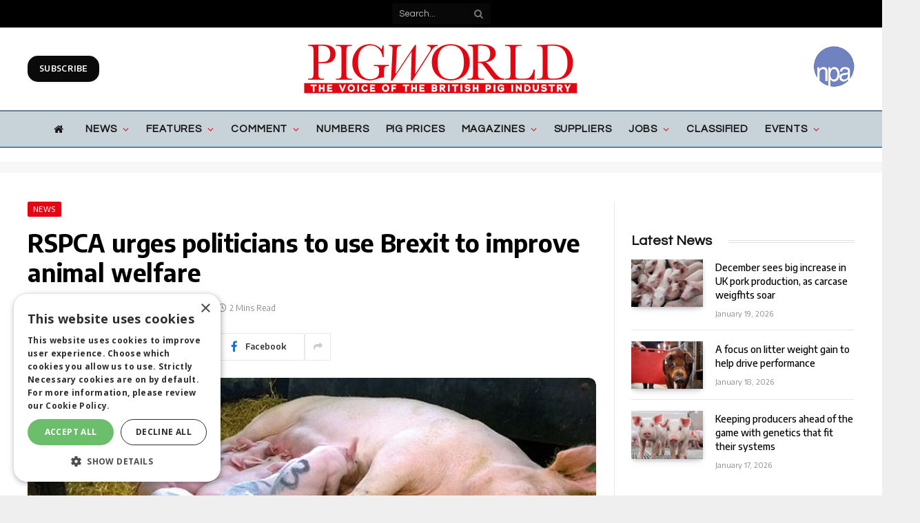

--- FILE ---
content_type: text/html; charset=UTF-8
request_url: https://www.pig-world.co.uk/news/rspca-urges-next-government-to-use-brexit-to-enhance-animal-welfare-standards.html
body_size: 45161
content:

<!DOCTYPE html>
<html lang="en-US" class="s-light site-s-light">

<head>

	<meta charset="UTF-8" />
	<meta name="viewport" content="width=device-width, initial-scale=1" />
	<!--||  JM Twitter Cards by jmau111 v14.1.0  ||-->
<meta name="twitter:card" content="summary">
<!-- [(-_-)@ creator: Missing critical option ! @(-_-)] -->
<!-- [(-_-)@ site: Missing critical option ! @(-_-)] -->
<meta name="twitter:title" content="RSPCA urges politicians to use Brexit to improve animal welfare">
<meta name="twitter:description" content="The RSPCA has called for the next Government to take measures to protect and enhance animal welfare as it negotiates a future outside the EU.In its General Election manifesto, the charity urges the">
<meta name="twitter:image" content="https://s45313.pcdn.co/wp-content/uploads/2015/12/1512-RSPCA_gilt_whole_litter-1.jpg">
<!--||  /JM Twitter Cards by jmau111 v14.1.0  ||-->
<meta name='robots' content='index, follow, max-image-preview:large, max-snippet:-1, max-video-preview:-1' />
	<style>img:is([sizes="auto" i], [sizes^="auto," i]) { contain-intrinsic-size: 3000px 1500px }</style>
	
	<!-- This site is optimized with the Yoast SEO plugin v26.7 - https://yoast.com/wordpress/plugins/seo/ -->
	<title>RSPCA urges politicians to use Brexit to improve animal welfare - Pig World</title><link rel="preload" as="image" imagesrcset="https://www.pig-world.co.uk/wp-content/uploads/2015/12/1512-RSPCA_gilt_whole_litter-1.jpg" imagesizes="(max-width: 788px) 100vw, 788px" /><link rel="preload" as="font" href="https://www.pig-world.co.uk/wp-content/themes/smart-mag/css/icons/fonts/ts-icons.woff2?v2.4" type="font/woff2" crossorigin="anonymous" />
	<link rel="canonical" href="https://www.pig-world.co.uk/news/rspca-urges-next-government-to-use-brexit-to-enhance-animal-welfare-standards.html" />
	<meta property="og:locale" content="en_US" />
	<meta property="og:type" content="article" />
	<meta property="og:title" content="RSPCA urges politicians to use Brexit to improve animal welfare - Pig World" />
	<meta property="og:url" content="https://www.pig-world.co.uk/news/rspca-urges-next-government-to-use-brexit-to-enhance-animal-welfare-standards.html" />
	<meta property="og:site_name" content="Pig World" />
	<meta property="article:published_time" content="2017-05-15T09:42:28+00:00" />
	<meta property="og:image" content="https://s45313.pcdn.co/wp-content/uploads/2015/12/1512-RSPCA_gilt_whole_litter-1.jpg" />
	<meta property="og:image:width" content="710" />
	<meta property="og:image:height" content="338" />
	<meta property="og:image:type" content="image/jpeg" />
	<meta name="author" content="Alistair Driver" />
	<meta name="twitter:card" content="summary_large_image" />
	<meta name="twitter:label1" content="Written by" />
	<meta name="twitter:data1" content="Alistair Driver" />
	<meta name="twitter:label2" content="Est. reading time" />
	<meta name="twitter:data2" content="2 minutes" />
	<script type="application/ld+json" class="yoast-schema-graph">{"@context":"https://schema.org","@graph":[{"@type":"Article","@id":"https://www.pig-world.co.uk/news/rspca-urges-next-government-to-use-brexit-to-enhance-animal-welfare-standards.html#article","isPartOf":{"@id":"https://www.pig-world.co.uk/news/rspca-urges-next-government-to-use-brexit-to-enhance-animal-welfare-standards.html"},"author":{"name":"Alistair Driver","@id":"https://www.pig-world.co.uk/#/schema/person/8b5ab2dcf2ad86315c8e5017409b391f"},"headline":"RSPCA urges politicians to use Brexit to improve animal welfare","datePublished":"2017-05-15T09:42:28+00:00","mainEntityOfPage":{"@id":"https://www.pig-world.co.uk/news/rspca-urges-next-government-to-use-brexit-to-enhance-animal-welfare-standards.html"},"wordCount":362,"publisher":{"@id":"https://www.pig-world.co.uk/#organization"},"image":{"@id":"https://www.pig-world.co.uk/news/rspca-urges-next-government-to-use-brexit-to-enhance-animal-welfare-standards.html#primaryimage"},"thumbnailUrl":"https://s45313.pcdn.co/wp-content/uploads/2015/12/1512-RSPCA_gilt_whole_litter-1.jpg","articleSection":["News","Politics"],"inLanguage":"en-US"},{"@type":"WebPage","@id":"https://www.pig-world.co.uk/news/rspca-urges-next-government-to-use-brexit-to-enhance-animal-welfare-standards.html","url":"https://www.pig-world.co.uk/news/rspca-urges-next-government-to-use-brexit-to-enhance-animal-welfare-standards.html","name":"RSPCA urges politicians to use Brexit to improve animal welfare - Pig World","isPartOf":{"@id":"https://www.pig-world.co.uk/#website"},"primaryImageOfPage":{"@id":"https://www.pig-world.co.uk/news/rspca-urges-next-government-to-use-brexit-to-enhance-animal-welfare-standards.html#primaryimage"},"image":{"@id":"https://www.pig-world.co.uk/news/rspca-urges-next-government-to-use-brexit-to-enhance-animal-welfare-standards.html#primaryimage"},"thumbnailUrl":"https://s45313.pcdn.co/wp-content/uploads/2015/12/1512-RSPCA_gilt_whole_litter-1.jpg","datePublished":"2017-05-15T09:42:28+00:00","breadcrumb":{"@id":"https://www.pig-world.co.uk/news/rspca-urges-next-government-to-use-brexit-to-enhance-animal-welfare-standards.html#breadcrumb"},"inLanguage":"en-US","potentialAction":[{"@type":"ReadAction","target":["https://www.pig-world.co.uk/news/rspca-urges-next-government-to-use-brexit-to-enhance-animal-welfare-standards.html"]}]},{"@type":"ImageObject","inLanguage":"en-US","@id":"https://www.pig-world.co.uk/news/rspca-urges-next-government-to-use-brexit-to-enhance-animal-welfare-standards.html#primaryimage","url":"https://s45313.pcdn.co/wp-content/uploads/2015/12/1512-RSPCA_gilt_whole_litter-1.jpg","contentUrl":"https://s45313.pcdn.co/wp-content/uploads/2015/12/1512-RSPCA_gilt_whole_litter-1.jpg","width":710,"height":338},{"@type":"BreadcrumbList","@id":"https://www.pig-world.co.uk/news/rspca-urges-next-government-to-use-brexit-to-enhance-animal-welfare-standards.html#breadcrumb","itemListElement":[{"@type":"ListItem","position":1,"name":"Home","item":"https://s45313.p1721.sites.pressdns.com/"},{"@type":"ListItem","position":2,"name":"RSPCA urges politicians to use Brexit to improve animal welfare"}]},{"@type":"WebSite","@id":"https://www.pig-world.co.uk/#website","url":"https://www.pig-world.co.uk/","name":"Pig World","description":"","publisher":{"@id":"https://www.pig-world.co.uk/#organization"},"potentialAction":[{"@type":"SearchAction","target":{"@type":"EntryPoint","urlTemplate":"https://www.pig-world.co.uk/?s={search_term_string}"},"query-input":{"@type":"PropertyValueSpecification","valueRequired":true,"valueName":"search_term_string"}}],"inLanguage":"en-US"},{"@type":"Organization","@id":"https://www.pig-world.co.uk/#organization","name":"Lewis Business Media","url":"https://www.pig-world.co.uk/","logo":{"@type":"ImageObject","inLanguage":"en-US","@id":"https://www.pig-world.co.uk/#/schema/logo/image/","url":"","contentUrl":"","caption":"Lewis Business Media"},"image":{"@id":"https://www.pig-world.co.uk/#/schema/logo/image/"}},{"@type":"Person","@id":"https://www.pig-world.co.uk/#/schema/person/8b5ab2dcf2ad86315c8e5017409b391f","name":"Alistair Driver","image":{"@type":"ImageObject","inLanguage":"en-US","@id":"https://www.pig-world.co.uk/#/schema/person/image/","url":"https://s45313.pcdn.co/wp-content/uploads/2023/09/alistairdriver.jpg","contentUrl":"https://s45313.pcdn.co/wp-content/uploads/2023/09/alistairdriver.jpg","caption":"Alistair Driver"},"description":"Editor Pig World, group editor Agronomist and Arable Farmer and Farm Contractor. National Pig Association webmaster. Former political editor at Farmers Guardian. Occasional media pundit. Brought up on a Leicestershire farm. Works from a shed in his Oxfordshire garden."}]}</script>
	<!-- / Yoast SEO plugin. -->


<link rel='dns-prefetch' href='//use.fontawesome.com' />
<link rel='dns-prefetch' href='//fonts.googleapis.com' />
<link rel="alternate" type="application/rss+xml" title="Pig World &raquo; Feed" href="https://www.pig-world.co.uk/feed" />
<script type="text/javascript">
/* <![CDATA[ */
window._wpemojiSettings = {"baseUrl":"https:\/\/s.w.org\/images\/core\/emoji\/16.0.1\/72x72\/","ext":".png","svgUrl":"https:\/\/s.w.org\/images\/core\/emoji\/16.0.1\/svg\/","svgExt":".svg","source":{"concatemoji":"https:\/\/s45313.pcdn.co\/wp-includes\/js\/wp-emoji-release.min.js?ver=4e88b89ac840592b7ceb7bb418cd65b4"}};
/*! This file is auto-generated */
!function(s,n){var o,i,e;function c(e){try{var t={supportTests:e,timestamp:(new Date).valueOf()};sessionStorage.setItem(o,JSON.stringify(t))}catch(e){}}function p(e,t,n){e.clearRect(0,0,e.canvas.width,e.canvas.height),e.fillText(t,0,0);var t=new Uint32Array(e.getImageData(0,0,e.canvas.width,e.canvas.height).data),a=(e.clearRect(0,0,e.canvas.width,e.canvas.height),e.fillText(n,0,0),new Uint32Array(e.getImageData(0,0,e.canvas.width,e.canvas.height).data));return t.every(function(e,t){return e===a[t]})}function u(e,t){e.clearRect(0,0,e.canvas.width,e.canvas.height),e.fillText(t,0,0);for(var n=e.getImageData(16,16,1,1),a=0;a<n.data.length;a++)if(0!==n.data[a])return!1;return!0}function f(e,t,n,a){switch(t){case"flag":return n(e,"\ud83c\udff3\ufe0f\u200d\u26a7\ufe0f","\ud83c\udff3\ufe0f\u200b\u26a7\ufe0f")?!1:!n(e,"\ud83c\udde8\ud83c\uddf6","\ud83c\udde8\u200b\ud83c\uddf6")&&!n(e,"\ud83c\udff4\udb40\udc67\udb40\udc62\udb40\udc65\udb40\udc6e\udb40\udc67\udb40\udc7f","\ud83c\udff4\u200b\udb40\udc67\u200b\udb40\udc62\u200b\udb40\udc65\u200b\udb40\udc6e\u200b\udb40\udc67\u200b\udb40\udc7f");case"emoji":return!a(e,"\ud83e\udedf")}return!1}function g(e,t,n,a){var r="undefined"!=typeof WorkerGlobalScope&&self instanceof WorkerGlobalScope?new OffscreenCanvas(300,150):s.createElement("canvas"),o=r.getContext("2d",{willReadFrequently:!0}),i=(o.textBaseline="top",o.font="600 32px Arial",{});return e.forEach(function(e){i[e]=t(o,e,n,a)}),i}function t(e){var t=s.createElement("script");t.src=e,t.defer=!0,s.head.appendChild(t)}"undefined"!=typeof Promise&&(o="wpEmojiSettingsSupports",i=["flag","emoji"],n.supports={everything:!0,everythingExceptFlag:!0},e=new Promise(function(e){s.addEventListener("DOMContentLoaded",e,{once:!0})}),new Promise(function(t){var n=function(){try{var e=JSON.parse(sessionStorage.getItem(o));if("object"==typeof e&&"number"==typeof e.timestamp&&(new Date).valueOf()<e.timestamp+604800&&"object"==typeof e.supportTests)return e.supportTests}catch(e){}return null}();if(!n){if("undefined"!=typeof Worker&&"undefined"!=typeof OffscreenCanvas&&"undefined"!=typeof URL&&URL.createObjectURL&&"undefined"!=typeof Blob)try{var e="postMessage("+g.toString()+"("+[JSON.stringify(i),f.toString(),p.toString(),u.toString()].join(",")+"));",a=new Blob([e],{type:"text/javascript"}),r=new Worker(URL.createObjectURL(a),{name:"wpTestEmojiSupports"});return void(r.onmessage=function(e){c(n=e.data),r.terminate(),t(n)})}catch(e){}c(n=g(i,f,p,u))}t(n)}).then(function(e){for(var t in e)n.supports[t]=e[t],n.supports.everything=n.supports.everything&&n.supports[t],"flag"!==t&&(n.supports.everythingExceptFlag=n.supports.everythingExceptFlag&&n.supports[t]);n.supports.everythingExceptFlag=n.supports.everythingExceptFlag&&!n.supports.flag,n.DOMReady=!1,n.readyCallback=function(){n.DOMReady=!0}}).then(function(){return e}).then(function(){var e;n.supports.everything||(n.readyCallback(),(e=n.source||{}).concatemoji?t(e.concatemoji):e.wpemoji&&e.twemoji&&(t(e.twemoji),t(e.wpemoji)))}))}((window,document),window._wpemojiSettings);
/* ]]> */
</script>
<style id='wp-emoji-styles-inline-css' type='text/css'>

	img.wp-smiley, img.emoji {
		display: inline !important;
		border: none !important;
		box-shadow: none !important;
		height: 1em !important;
		width: 1em !important;
		margin: 0 0.07em !important;
		vertical-align: -0.1em !important;
		background: none !important;
		padding: 0 !important;
	}
</style>
<link rel='stylesheet' id='wp-block-library-css' href='https://s45313.pcdn.co/wp-includes/css/dist/block-library/style.min.css?ver=4e88b89ac840592b7ceb7bb418cd65b4' type='text/css' media='all' />
<style id='classic-theme-styles-inline-css' type='text/css'>
/*! This file is auto-generated */
.wp-block-button__link{color:#fff;background-color:#32373c;border-radius:9999px;box-shadow:none;text-decoration:none;padding:calc(.667em + 2px) calc(1.333em + 2px);font-size:1.125em}.wp-block-file__button{background:#32373c;color:#fff;text-decoration:none}
</style>
<style id='font-awesome-svg-styles-default-inline-css' type='text/css'>
.svg-inline--fa {
  display: inline-block;
  height: 1em;
  overflow: visible;
  vertical-align: -.125em;
}
</style>
<link rel='stylesheet' id='font-awesome-svg-styles-css' href='https://s45313.pcdn.co/wp-content/uploads/font-awesome/v6.4.2/css/svg-with-js.css' type='text/css' media='all' />
<style id='font-awesome-svg-styles-inline-css' type='text/css'>
   .wp-block-font-awesome-icon svg::before,
   .wp-rich-text-font-awesome-icon svg::before {content: unset;}
</style>
<style id='global-styles-inline-css' type='text/css'>
:root{--wp--preset--aspect-ratio--square: 1;--wp--preset--aspect-ratio--4-3: 4/3;--wp--preset--aspect-ratio--3-4: 3/4;--wp--preset--aspect-ratio--3-2: 3/2;--wp--preset--aspect-ratio--2-3: 2/3;--wp--preset--aspect-ratio--16-9: 16/9;--wp--preset--aspect-ratio--9-16: 9/16;--wp--preset--color--black: #000000;--wp--preset--color--cyan-bluish-gray: #abb8c3;--wp--preset--color--white: #ffffff;--wp--preset--color--pale-pink: #f78da7;--wp--preset--color--vivid-red: #cf2e2e;--wp--preset--color--luminous-vivid-orange: #ff6900;--wp--preset--color--luminous-vivid-amber: #fcb900;--wp--preset--color--light-green-cyan: #7bdcb5;--wp--preset--color--vivid-green-cyan: #00d084;--wp--preset--color--pale-cyan-blue: #8ed1fc;--wp--preset--color--vivid-cyan-blue: #0693e3;--wp--preset--color--vivid-purple: #9b51e0;--wp--preset--gradient--vivid-cyan-blue-to-vivid-purple: linear-gradient(135deg,rgba(6,147,227,1) 0%,rgb(155,81,224) 100%);--wp--preset--gradient--light-green-cyan-to-vivid-green-cyan: linear-gradient(135deg,rgb(122,220,180) 0%,rgb(0,208,130) 100%);--wp--preset--gradient--luminous-vivid-amber-to-luminous-vivid-orange: linear-gradient(135deg,rgba(252,185,0,1) 0%,rgba(255,105,0,1) 100%);--wp--preset--gradient--luminous-vivid-orange-to-vivid-red: linear-gradient(135deg,rgba(255,105,0,1) 0%,rgb(207,46,46) 100%);--wp--preset--gradient--very-light-gray-to-cyan-bluish-gray: linear-gradient(135deg,rgb(238,238,238) 0%,rgb(169,184,195) 100%);--wp--preset--gradient--cool-to-warm-spectrum: linear-gradient(135deg,rgb(74,234,220) 0%,rgb(151,120,209) 20%,rgb(207,42,186) 40%,rgb(238,44,130) 60%,rgb(251,105,98) 80%,rgb(254,248,76) 100%);--wp--preset--gradient--blush-light-purple: linear-gradient(135deg,rgb(255,206,236) 0%,rgb(152,150,240) 100%);--wp--preset--gradient--blush-bordeaux: linear-gradient(135deg,rgb(254,205,165) 0%,rgb(254,45,45) 50%,rgb(107,0,62) 100%);--wp--preset--gradient--luminous-dusk: linear-gradient(135deg,rgb(255,203,112) 0%,rgb(199,81,192) 50%,rgb(65,88,208) 100%);--wp--preset--gradient--pale-ocean: linear-gradient(135deg,rgb(255,245,203) 0%,rgb(182,227,212) 50%,rgb(51,167,181) 100%);--wp--preset--gradient--electric-grass: linear-gradient(135deg,rgb(202,248,128) 0%,rgb(113,206,126) 100%);--wp--preset--gradient--midnight: linear-gradient(135deg,rgb(2,3,129) 0%,rgb(40,116,252) 100%);--wp--preset--font-size--small: 13px;--wp--preset--font-size--medium: 20px;--wp--preset--font-size--large: 36px;--wp--preset--font-size--x-large: 42px;--wp--preset--spacing--20: 0.44rem;--wp--preset--spacing--30: 0.67rem;--wp--preset--spacing--40: 1rem;--wp--preset--spacing--50: 1.5rem;--wp--preset--spacing--60: 2.25rem;--wp--preset--spacing--70: 3.38rem;--wp--preset--spacing--80: 5.06rem;--wp--preset--shadow--natural: 6px 6px 9px rgba(0, 0, 0, 0.2);--wp--preset--shadow--deep: 12px 12px 50px rgba(0, 0, 0, 0.4);--wp--preset--shadow--sharp: 6px 6px 0px rgba(0, 0, 0, 0.2);--wp--preset--shadow--outlined: 6px 6px 0px -3px rgba(255, 255, 255, 1), 6px 6px rgba(0, 0, 0, 1);--wp--preset--shadow--crisp: 6px 6px 0px rgba(0, 0, 0, 1);}:where(.is-layout-flex){gap: 0.5em;}:where(.is-layout-grid){gap: 0.5em;}body .is-layout-flex{display: flex;}.is-layout-flex{flex-wrap: wrap;align-items: center;}.is-layout-flex > :is(*, div){margin: 0;}body .is-layout-grid{display: grid;}.is-layout-grid > :is(*, div){margin: 0;}:where(.wp-block-columns.is-layout-flex){gap: 2em;}:where(.wp-block-columns.is-layout-grid){gap: 2em;}:where(.wp-block-post-template.is-layout-flex){gap: 1.25em;}:where(.wp-block-post-template.is-layout-grid){gap: 1.25em;}.has-black-color{color: var(--wp--preset--color--black) !important;}.has-cyan-bluish-gray-color{color: var(--wp--preset--color--cyan-bluish-gray) !important;}.has-white-color{color: var(--wp--preset--color--white) !important;}.has-pale-pink-color{color: var(--wp--preset--color--pale-pink) !important;}.has-vivid-red-color{color: var(--wp--preset--color--vivid-red) !important;}.has-luminous-vivid-orange-color{color: var(--wp--preset--color--luminous-vivid-orange) !important;}.has-luminous-vivid-amber-color{color: var(--wp--preset--color--luminous-vivid-amber) !important;}.has-light-green-cyan-color{color: var(--wp--preset--color--light-green-cyan) !important;}.has-vivid-green-cyan-color{color: var(--wp--preset--color--vivid-green-cyan) !important;}.has-pale-cyan-blue-color{color: var(--wp--preset--color--pale-cyan-blue) !important;}.has-vivid-cyan-blue-color{color: var(--wp--preset--color--vivid-cyan-blue) !important;}.has-vivid-purple-color{color: var(--wp--preset--color--vivid-purple) !important;}.has-black-background-color{background-color: var(--wp--preset--color--black) !important;}.has-cyan-bluish-gray-background-color{background-color: var(--wp--preset--color--cyan-bluish-gray) !important;}.has-white-background-color{background-color: var(--wp--preset--color--white) !important;}.has-pale-pink-background-color{background-color: var(--wp--preset--color--pale-pink) !important;}.has-vivid-red-background-color{background-color: var(--wp--preset--color--vivid-red) !important;}.has-luminous-vivid-orange-background-color{background-color: var(--wp--preset--color--luminous-vivid-orange) !important;}.has-luminous-vivid-amber-background-color{background-color: var(--wp--preset--color--luminous-vivid-amber) !important;}.has-light-green-cyan-background-color{background-color: var(--wp--preset--color--light-green-cyan) !important;}.has-vivid-green-cyan-background-color{background-color: var(--wp--preset--color--vivid-green-cyan) !important;}.has-pale-cyan-blue-background-color{background-color: var(--wp--preset--color--pale-cyan-blue) !important;}.has-vivid-cyan-blue-background-color{background-color: var(--wp--preset--color--vivid-cyan-blue) !important;}.has-vivid-purple-background-color{background-color: var(--wp--preset--color--vivid-purple) !important;}.has-black-border-color{border-color: var(--wp--preset--color--black) !important;}.has-cyan-bluish-gray-border-color{border-color: var(--wp--preset--color--cyan-bluish-gray) !important;}.has-white-border-color{border-color: var(--wp--preset--color--white) !important;}.has-pale-pink-border-color{border-color: var(--wp--preset--color--pale-pink) !important;}.has-vivid-red-border-color{border-color: var(--wp--preset--color--vivid-red) !important;}.has-luminous-vivid-orange-border-color{border-color: var(--wp--preset--color--luminous-vivid-orange) !important;}.has-luminous-vivid-amber-border-color{border-color: var(--wp--preset--color--luminous-vivid-amber) !important;}.has-light-green-cyan-border-color{border-color: var(--wp--preset--color--light-green-cyan) !important;}.has-vivid-green-cyan-border-color{border-color: var(--wp--preset--color--vivid-green-cyan) !important;}.has-pale-cyan-blue-border-color{border-color: var(--wp--preset--color--pale-cyan-blue) !important;}.has-vivid-cyan-blue-border-color{border-color: var(--wp--preset--color--vivid-cyan-blue) !important;}.has-vivid-purple-border-color{border-color: var(--wp--preset--color--vivid-purple) !important;}.has-vivid-cyan-blue-to-vivid-purple-gradient-background{background: var(--wp--preset--gradient--vivid-cyan-blue-to-vivid-purple) !important;}.has-light-green-cyan-to-vivid-green-cyan-gradient-background{background: var(--wp--preset--gradient--light-green-cyan-to-vivid-green-cyan) !important;}.has-luminous-vivid-amber-to-luminous-vivid-orange-gradient-background{background: var(--wp--preset--gradient--luminous-vivid-amber-to-luminous-vivid-orange) !important;}.has-luminous-vivid-orange-to-vivid-red-gradient-background{background: var(--wp--preset--gradient--luminous-vivid-orange-to-vivid-red) !important;}.has-very-light-gray-to-cyan-bluish-gray-gradient-background{background: var(--wp--preset--gradient--very-light-gray-to-cyan-bluish-gray) !important;}.has-cool-to-warm-spectrum-gradient-background{background: var(--wp--preset--gradient--cool-to-warm-spectrum) !important;}.has-blush-light-purple-gradient-background{background: var(--wp--preset--gradient--blush-light-purple) !important;}.has-blush-bordeaux-gradient-background{background: var(--wp--preset--gradient--blush-bordeaux) !important;}.has-luminous-dusk-gradient-background{background: var(--wp--preset--gradient--luminous-dusk) !important;}.has-pale-ocean-gradient-background{background: var(--wp--preset--gradient--pale-ocean) !important;}.has-electric-grass-gradient-background{background: var(--wp--preset--gradient--electric-grass) !important;}.has-midnight-gradient-background{background: var(--wp--preset--gradient--midnight) !important;}.has-small-font-size{font-size: var(--wp--preset--font-size--small) !important;}.has-medium-font-size{font-size: var(--wp--preset--font-size--medium) !important;}.has-large-font-size{font-size: var(--wp--preset--font-size--large) !important;}.has-x-large-font-size{font-size: var(--wp--preset--font-size--x-large) !important;}
:where(.wp-block-post-template.is-layout-flex){gap: 1.25em;}:where(.wp-block-post-template.is-layout-grid){gap: 1.25em;}
:where(.wp-block-columns.is-layout-flex){gap: 2em;}:where(.wp-block-columns.is-layout-grid){gap: 2em;}
:root :where(.wp-block-pullquote){font-size: 1.5em;line-height: 1.6;}
</style>
<link rel='stylesheet' id='theme-my-login-css' href='https://s45313.pcdn.co/wp-content/plugins/theme-my-login/assets/styles/theme-my-login.min.css?ver=999999999999999999999999999999999999' type='text/css' media='all' />
<link rel='stylesheet' id='wp-job-manager-job-listings-css' href='https://s45313.pcdn.co/wp-content/plugins/wp-job-manager/assets/dist/css/job-listings.css?ver=598383a28ac5f9f156e4' type='text/css' media='all' />
<link rel='stylesheet' id='ppress-frontend-css' href='https://s45313.pcdn.co/wp-content/plugins/wp-user-avatar/assets/css/frontend.min.css?ver=4.16.8' type='text/css' media='all' />
<link rel='stylesheet' id='ppress-flatpickr-css' href='https://s45313.pcdn.co/wp-content/plugins/wp-user-avatar/assets/flatpickr/flatpickr.min.css?ver=4.16.8' type='text/css' media='all' />
<link rel='stylesheet' id='ppress-select2-css' href='https://s45313.pcdn.co/wp-content/plugins/wp-user-avatar/assets/select2/select2.min.css?ver=4e88b89ac840592b7ceb7bb418cd65b4' type='text/css' media='all' />
<link rel='stylesheet' id='font-awesome-official-css' href='https://use.fontawesome.com/releases/v6.4.2/css/all.css' type='text/css' media='all' integrity="sha384-blOohCVdhjmtROpu8+CfTnUWham9nkX7P7OZQMst+RUnhtoY/9qemFAkIKOYxDI3" crossorigin="anonymous" />
<link rel='stylesheet' id='smartmag-core-css' href='https://s45313.pcdn.co/wp-content/themes/smart-mag/style.css?ver=9.3.0' type='text/css' media='all' />
<link rel='stylesheet' id='smartmag-fonts-css' href='https://fonts.googleapis.com/css?family=Hind%3A400%2C500%2C600' type='text/css' media='all' />
<link rel='stylesheet' id='smartmag-magnific-popup-css' href='https://s45313.pcdn.co/wp-content/themes/smart-mag/css/lightbox.css?ver=9.3.0' type='text/css' media='all' />
<link rel='stylesheet' id='font-awesome4-css' href='https://s45313.pcdn.co/wp-content/themes/smart-mag/css/fontawesome/css/font-awesome.min.css?ver=9.3.0' type='text/css' media='all' />
<link rel='stylesheet' id='smartmag-icons-css' href='https://s45313.pcdn.co/wp-content/themes/smart-mag/css/icons/icons.css?ver=9.3.0' type='text/css' media='all' />
<link rel='stylesheet' id='smartmag-skin-css' href='https://s45313.pcdn.co/wp-content/themes/smart-mag/css/skin-trendy.css?ver=9.3.0' type='text/css' media='all' />
<style id='smartmag-skin-inline-css' type='text/css'>
:root { --c-main: #e30613;
--c-main-rgb: 227,6,19;
--c-headings: #000000;
--text-font: "Questrial", system-ui, -apple-system, "Segoe UI", Arial, sans-serif;
--body-font: "Questrial", system-ui, -apple-system, "Segoe UI", Arial, sans-serif;
--ui-font: "Encode Sans", system-ui, -apple-system, "Segoe UI", Arial, sans-serif;
--title-font: "Encode Sans", system-ui, -apple-system, "Segoe UI", Arial, sans-serif;
--h-font: "Encode Sans", system-ui, -apple-system, "Segoe UI", Arial, sans-serif;
--title-font: "Questrial", system-ui, -apple-system, "Segoe UI", Arial, sans-serif;
--h-font: "Questrial", system-ui, -apple-system, "Segoe UI", Arial, sans-serif;
--title-font: "Encode Sans", system-ui, -apple-system, "Segoe UI", Arial, sans-serif;
--wrap-padding: 0px; }
.s-dark, .site-s-dark { --c-main: #000000; --c-main-rgb: 0,0,0; }
.s-dark { --body-color: #000000; --c-excerpts: #000000; }
.s-dark .post-content { color: #000000; }
.main-sidebar .widget-title { --space-below: 15px; }
.main-sidebar .widget { margin-bottom: 45px; }
.smart-head-main .smart-head-mid { --head-h: 120px; }
.smart-head-main .smart-head-bot { background-color: #c8d3d9; }
.s-dark .smart-head-main .smart-head-bot,
.smart-head-main .s-dark.smart-head-bot { background-color: #c8d3d9; }
.smart-head-main .smart-head-bot { border-top-width: 2px; border-top-color: #668193; }
.s-dark .smart-head-main .smart-head-bot,
.smart-head-main .s-dark.smart-head-bot { border-top-color: #668193; }
.smart-head-main .smart-head-bot { border-bottom-width: 2px; border-bottom-color: #668193; }
.s-dark .smart-head-main .smart-head-bot,
.smart-head-main .s-dark.smart-head-bot { border-bottom-color: #668193; }
.navigation { font-family: var(--body-font); }
.navigation-main .menu > li > a { font-size: 15px; font-weight: bold; text-transform: uppercase; letter-spacing: 0.06em; }
.navigation-main .menu > li li a { font-size: 13px; font-weight: bold; text-transform: uppercase; }
.navigation-main { --nav-items-space: 12px; margin-left: calc(-1 * var(--nav-items-space)); }
.s-light .navigation { --c-nav-blip: #e30613; --c-nav-drop-bg: #c8d3d9; }
.s-light .sub-cats { background-color: #ffffff; }
.smart-head-mobile .smart-head-mid { background-color: #ffffff; }
.smart-head-main .spc-social { --spc-social-fs: 30px; --spc-social-size: 40px; }
.smart-head .ts-button1 { background-color: #0a0a0a; border-radius: 15px; }
.smart-head .ts-button2 { background-color: rgba(10,2,2,0.48); border-radius: 15px; }
.upper-footer .block-head .heading { color: #000000; }
.s-dark .upper-footer { background-color: #c8d3d9; }
.main-footer .upper-footer { color: #000000; }
.s-dark .upper-footer { color: #000000; }
.main-footer .upper-footer { --c-links: #000000; }
.s-dark .upper-footer { --c-links: #000000; }
.main-footer .lower-footer { background-color: #e30613; }
.lower-footer { color: #ffffff; }
.main-footer .lower-footer { --c-links: #ffffff; --c-foot-menu: #ffffff; }
.post-meta { font-family: "Encode Sans", system-ui, -apple-system, "Segoe UI", Arial, sans-serif; }
.post-meta .meta-item, .post-meta .text-in { font-family: "Encode Sans", system-ui, -apple-system, "Segoe UI", Arial, sans-serif; }
.post-meta .post-author > a { color: #ffffff; }
.s-dark .post-meta .post-author > a { color: #ffffff; }
.block-head-g .heading { font-family: "Open Sans", system-ui, -apple-system, "Segoe UI", Arial, sans-serif; font-weight: bold; text-transform: uppercase; }
.block-head-g { background-color: #d2bb85; background-color: #d2bb85; }
.loop-grid .ratio-is-custom { padding-bottom: calc(100% / 1.68); }
.loop-list .ratio-is-custom { padding-bottom: calc(100% / 1.575); }
.list-post { --list-p-media-width: 44%; --list-p-media-max-width: 85%; }
.list-post .media:not(i) { --list-p-media-max-width: 44%; }
.loop-small .media:not(i) { max-width: 104px; }
.single-featured .featured, .the-post-header .featured { border-radius: 10px; --media-radius: 10px; overflow: hidden; }
.a-wrap-1:not(._) { padding-top: 5px; padding-bottom: 15px; }
.a-wrap-2:not(._) { padding-top: 0px; padding-bottom: 0px; padding-left: 0px; padding-right: 0px; margin-top: 20px; margin-bottom: 10px; margin-left: 0px; margin-right: 0px; }
@media (min-width: 940px) and (max-width: 1200px) { .navigation-main .menu > li > a { font-size: calc(10px + (15px - 10px) * .7); } }
@media (min-width: 768px) and (max-width: 940px) { .ts-contain, .main { padding-left: 35px; padding-right: 35px; } }
@media (max-width: 767px) { .ts-contain, .main { padding-left: 25px; padding-right: 25px; } }


</style>
<link rel='stylesheet' id='smartmag-gfonts-custom-css' href='https://fonts.googleapis.com/css?family=Questrial%3A400%2C500%2C600%2C700%7CEncode+Sans%3A400%2C500%2C600%2C700%7COpen+Sans%3Abold' type='text/css' media='all' />
<link rel='stylesheet' id='font-awesome-official-v4shim-css' href='https://use.fontawesome.com/releases/v6.4.2/css/v4-shims.css' type='text/css' media='all' integrity="sha384-IqMDcR2qh8kGcGdRrxwop5R2GiUY5h8aDR/LhYxPYiXh3sAAGGDkFvFqWgFvTsTd" crossorigin="anonymous" />
<script type="text/javascript" src="https://s45313.pcdn.co/wp-includes/js/jquery/jquery.min.js?ver=3.7.1" id="jquery-core-js"></script>
<script type="text/javascript" src="https://s45313.pcdn.co/wp-includes/js/jquery/jquery-migrate.min.js?ver=3.4.1" id="jquery-migrate-js"></script>
<script type="text/javascript" src="https://s45313.pcdn.co/wp-content/plugins/wp-user-avatar/assets/flatpickr/flatpickr.min.js?ver=4.16.8" id="ppress-flatpickr-js"></script>
<script type="text/javascript" src="https://s45313.pcdn.co/wp-content/plugins/wp-user-avatar/assets/select2/select2.min.js?ver=4.16.8" id="ppress-select2-js"></script>
<link rel="https://api.w.org/" href="https://www.pig-world.co.uk/wp-json/" /><link rel="alternate" title="JSON" type="application/json" href="https://www.pig-world.co.uk/wp-json/wp/v2/posts/28145" /><link rel="EditURI" type="application/rsd+xml" title="RSD" href="https://www.pig-world.co.uk/xmlrpc.php?rsd" />

<link rel='shortlink' href='https://www.pig-world.co.uk/?p=28145' />
<link rel="alternate" title="oEmbed (JSON)" type="application/json+oembed" href="https://www.pig-world.co.uk/wp-json/oembed/1.0/embed?url=https%3A%2F%2Fwww.pig-world.co.uk%2Fnews%2Frspca-urges-next-government-to-use-brexit-to-enhance-animal-welfare-standards.html" />
<link rel="alternate" title="oEmbed (XML)" type="text/xml+oembed" href="https://www.pig-world.co.uk/wp-json/oembed/1.0/embed?url=https%3A%2F%2Fwww.pig-world.co.uk%2Fnews%2Frspca-urges-next-government-to-use-brexit-to-enhance-animal-welfare-standards.html&#038;format=xml" />
            <!-- fw-scriptloader: start -->
            <script type='text/javascript' data-loader_alias="pw_scriptloader" data-settings_page="{&quot;site&quot;:{&quot;name&quot;:&quot;Pig World&quot;,&quot;root_ur&quot;:&quot;https:\/\/www.pig-world.co.uk&quot;},&quot;page&quot;:{&quot;id&quot;:28145,&quot;url&quot;:&quot;https:\/\/www.pig-world.co.uk\/?post_type=post&amp;p=28145&quot;,&quot;title&quot;:&quot;RSPCA urges politicians to use Brexit to improve animal welfare&quot;,&quot;date&quot;:&quot;2017-05-15&quot;,&quot;timestamp&quot;:1494806400,&quot;type&quot;:&quot;post&quot;,&quot;taxonomies&quot;:{&quot;slugs&quot;:[&quot;news&quot;],&quot;ids&quot;:[1535,1547],&quot;tags&quot;:[]}}}" data-settings_mode="no-cache" data-settings_endpoint="https://www.pig-world.co.uk/fw_scriptloader/settings.json" src="https://s45313.pcdn.co/wp-content/plugins/fw-scriptloader/assets/js/loader.js?ver=1.0.0-3760.93ce1ac&cache_bust="></script>
			            <!-- fw-scriptloader: end -->
            
		<script>
		var BunyadSchemeKey = 'bunyad-scheme';
		(() => {
			const d = document.documentElement;
			const c = d.classList;
			var scheme = localStorage.getItem(BunyadSchemeKey);
			
			if (scheme) {
				d.dataset.origClass = c;
				scheme === 'dark' ? c.remove('s-light', 'site-s-light') : c.remove('s-dark', 'site-s-dark');
				c.add('site-s-' + scheme, 's-' + scheme);
			}
		})();
		</script>
		<meta name="generator" content="Elementor 3.34.1; features: additional_custom_breakpoints; settings: css_print_method-external, google_font-enabled, font_display-auto">
			<style>
				.e-con.e-parent:nth-of-type(n+4):not(.e-lazyloaded):not(.e-no-lazyload),
				.e-con.e-parent:nth-of-type(n+4):not(.e-lazyloaded):not(.e-no-lazyload) * {
					background-image: none !important;
				}
				@media screen and (max-height: 1024px) {
					.e-con.e-parent:nth-of-type(n+3):not(.e-lazyloaded):not(.e-no-lazyload),
					.e-con.e-parent:nth-of-type(n+3):not(.e-lazyloaded):not(.e-no-lazyload) * {
						background-image: none !important;
					}
				}
				@media screen and (max-height: 640px) {
					.e-con.e-parent:nth-of-type(n+2):not(.e-lazyloaded):not(.e-no-lazyload),
					.e-con.e-parent:nth-of-type(n+2):not(.e-lazyloaded):not(.e-no-lazyload) * {
						background-image: none !important;
					}
				}
			</style>
			<!-- Google Tag Manager -->
<script>(function(w,d,s,l,i){w[l]=w[l]||[];w[l].push({'gtm.start':
new Date().getTime(),event:'gtm.js'});var f=d.getElementsByTagName(s)[0],
j=d.createElement(s),dl=l!='dataLayer'?'&l='+l:'';j.async=true;j.src=
'https://www.googletagmanager.com/gtm.js?id='+i+dl;f.parentNode.insertBefore(j,f);
})(window,document,'script','dataLayer','GTM-P2QN9G6P');</script>
<!-- End Google Tag Manager -->
<script async src="//agdisplay.markallengroup.com/server/www/delivery/asyncjs.php"></script><style type="text/css">.blue-message {
background: none repeat scroll 0 0 #3399ff;
    color: #ffffff;
    text-shadow: none;
    font-size: 16px;
    line-height: 24px;
    padding: 10px;
}.green-message {
background: none repeat scroll 0 0 #8cc14c;
    color: #ffffff;
    text-shadow: none;
    font-size: 16px;
    line-height: 24px;
    padding: 10px;
}.orange-message {
background: none repeat scroll 0 0 #faa732;
    color: #ffffff;
    text-shadow: none;
    font-size: 16px;
    line-height: 24px;
    padding: 10px;
}.red-message {
background: none repeat scroll 0 0 #da4d31;
    color: #ffffff;
    text-shadow: none;
    font-size: 16px;
    line-height: 24px;
    padding: 10px;
}.grey-message {
background: none repeat scroll 0 0 #53555c;
    color: #ffffff;
    text-shadow: none;
    font-size: 16px;
    line-height: 24px;
    padding: 10px;
}.left-block {
background: none repeat scroll 0 0px, radial-gradient(ellipse at center center, #ffffff 0%, #f2f2f2 100%) repeat scroll 0 0 rgba(0, 0, 0, 0);
    color: #8b8e97;
    padding: 10px;
    margin: 10px;
    float: left;
}.right-block {
background: none repeat scroll 0 0px, radial-gradient(ellipse at center center, #ffffff 0%, #f2f2f2 100%) repeat scroll 0 0 rgba(0, 0, 0, 0);
    color: #8b8e97;
    padding: 10px;
    margin: 10px;
    float: right;
}.blockquotes {
background: none;
    border-left: 5px solid #f1f1f1;
    color: #8B8E97;
    font-size: 16px;
    font-style: italic;
    line-height: 22px;
    padding-left: 15px;
    padding: 10px;
    width: 60%;
    float: left;
}</style><link rel="icon" href="https://s45313.pcdn.co/wp-content/uploads/2023/09/cropped-pw-icon-2023-32x32.png" sizes="32x32" />
<link rel="icon" href="https://s45313.pcdn.co/wp-content/uploads/2023/09/cropped-pw-icon-2023-192x192.png" sizes="192x192" />
<link rel="apple-touch-icon" href="https://s45313.pcdn.co/wp-content/uploads/2023/09/cropped-pw-icon-2023-180x180.png" />
<meta name="msapplication-TileImage" content="https://s45313.pcdn.co/wp-content/uploads/2023/09/cropped-pw-icon-2023-270x270.png" />
		<style type="text/css" id="wp-custom-css">
			.related-posts span.ai-content {
    display: none !important;
}

.block-content span.ai-content {
    display: none !important;
}

.post-title a {
    --c-links: initial;
    --c-a: initial;
    --c-a-hover: #faa74b;
    display: block;
    
}
.post-meta .post-author > a {
    text-transform: uppercase;
    color: #000000;
	
	}		</style>
		<style>
.ai-viewports                 {--ai: 1;}
.ai-viewport-3                { display: none !important;}
.ai-viewport-2                { display: none !important;}
.ai-viewport-1                { display: inherit !important;}
.ai-viewport-0                { display: none !important;}
@media (min-width: 768px) and (max-width: 1299px) {
.ai-viewport-1                { display: none !important;}
.ai-viewport-2                { display: inherit !important;}
}
@media (max-width: 767px) {
.ai-viewport-1                { display: none !important;}
.ai-viewport-3                { display: inherit !important;}
}
</style>


</head>

<body class="wp-singular post-template-default single single-post postid-28145 single-format-standard wp-theme-smart-mag smartmag right-sidebar post-layout-modern post-cat-1535 has-lb has-lb-sm has-sb-sep layout-boxed wpbdp-with-button-styles elementor-default elementor-kit-7">


	<div class="ts-bg-cover"></div>

<div class="main-wrap">

	
<div class="off-canvas-backdrop"></div>
<div class="mobile-menu-container off-canvas" id="off-canvas">

	<div class="off-canvas-head">
		<a href="#" class="close"><i class="tsi tsi-times"></i></a>

		<div class="ts-logo">
			<img class="logo-mobile logo-image" src="https://s45313.pcdn.co/wp-content/uploads/2023/09/pw-logo-24-retina.png" width="400" height="80" alt="Pig World"/>		</div>
	</div>

	<div class="off-canvas-content">

		
			<ul id="menu-main-menu" class="mobile-menu"><li id="menu-item-56587" class="menu-item menu-item-type-custom menu-item-object-custom menu-item-home menu-item-56587"><a href="https://www.pig-world.co.uk/"><i class="fa fa-home"></i></a></li>
<li id="menu-item-74491" class="menu-item menu-item-type-taxonomy menu-item-object-category current-post-ancestor current-menu-parent current-post-parent menu-item-has-children menu-item-74491"><a href="https://www.pig-world.co.uk/news">News</a>
<ul class="sub-menu">
	<li id="menu-item-74571" class="menu-item menu-item-type-custom menu-item-object-custom menu-item-has-children menu-item-74571"><a href="https://www.pig-world.co.uk/news"><i class="fa fa-chevron-down"></i></a>
	<ul class="sub-menu">
		<li id="menu-item-74493" class="menu-item menu-item-type-taxonomy menu-item-object-category menu-item-74493"><a href="https://www.pig-world.co.uk/news/animal-health">Animal Health</a></li>
		<li id="menu-item-74514" class="menu-item menu-item-type-taxonomy menu-item-object-category menu-item-74514"><a href="https://www.pig-world.co.uk/news/breeding">Breeding</a></li>
		<li id="menu-item-74492" class="menu-item menu-item-type-taxonomy menu-item-object-category menu-item-74492"><a href="https://www.pig-world.co.uk/news/business">Business</a></li>
		<li id="menu-item-74515" class="menu-item menu-item-type-taxonomy menu-item-object-category menu-item-74515"><a href="https://www.pig-world.co.uk/news/environment">Environment</a></li>
		<li id="menu-item-74516" class="menu-item menu-item-type-taxonomy menu-item-object-category menu-item-74516"><a href="https://www.pig-world.co.uk/news/eu">EU</a></li>
	</ul>
</li>
	<li id="menu-item-74572" class="menu-item menu-item-type-custom menu-item-object-custom menu-item-has-children menu-item-74572"><a href="https://www.pig-world.co.uk/news"><i class="fa fa-chevron-down"></i></a>
	<ul class="sub-menu">
		<li id="menu-item-74517" class="menu-item menu-item-type-taxonomy menu-item-object-category menu-item-74517"><a href="https://www.pig-world.co.uk/news/food-safety">Food Safety</a></li>
		<li id="menu-item-74499" class="menu-item menu-item-type-taxonomy menu-item-object-category menu-item-74499"><a href="https://www.pig-world.co.uk/news/housing">Housing</a></li>
		<li id="menu-item-74494" class="menu-item menu-item-type-taxonomy menu-item-object-category menu-item-74494"><a href="https://www.pig-world.co.uk/news/marketing">Marketing</a></li>
		<li id="menu-item-74503" class="menu-item menu-item-type-taxonomy menu-item-object-category menu-item-74503"><a href="https://www.pig-world.co.uk/news/npa">NPA</a></li>
	</ul>
</li>
	<li id="menu-item-74573" class="menu-item menu-item-type-custom menu-item-object-custom menu-item-has-children menu-item-74573"><a href="https://www.pig-world.co.uk/news"><i class="fa fa-chevron-down"></i></a>
	<ul class="sub-menu">
		<li id="menu-item-74501" class="menu-item menu-item-type-taxonomy menu-item-object-category menu-item-74501"><a href="https://www.pig-world.co.uk/news/national-pig-awards">National Pig Awards</a></li>
		<li id="menu-item-74502" class="menu-item menu-item-type-taxonomy menu-item-object-category menu-item-74502"><a href="https://www.pig-world.co.uk/news/new-products-services">New Products</a></li>
		<li id="menu-item-74505" class="menu-item menu-item-type-taxonomy menu-item-object-category menu-item-74505"><a href="https://www.pig-world.co.uk/news/nutrition">Nutrition</a></li>
		<li id="menu-item-74495" class="menu-item menu-item-type-taxonomy menu-item-object-category menu-item-74495"><a href="https://www.pig-world.co.uk/news/people">People</a></li>
	</ul>
</li>
	<li id="menu-item-74574" class="menu-item menu-item-type-custom menu-item-object-custom menu-item-has-children menu-item-74574"><a href="https://www.pig-world.co.uk/news"><i class="fa fa-chevron-down"></i></a>
	<ul class="sub-menu">
		<li id="menu-item-74507" class="menu-item menu-item-type-taxonomy menu-item-object-category menu-item-74507"><a href="https://www.pig-world.co.uk/news/pig-fair">Pig Fair</a></li>
		<li id="menu-item-74498" class="menu-item menu-item-type-taxonomy menu-item-object-category current-post-ancestor current-menu-parent current-post-parent menu-item-74498"><a href="https://www.pig-world.co.uk/news/politics">Politics</a></li>
		<li id="menu-item-74512" class="menu-item menu-item-type-taxonomy menu-item-object-category menu-item-74512"><a href="https://www.pig-world.co.uk/news/training-education">Training &amp; Education</a></li>
		<li id="menu-item-74513" class="menu-item menu-item-type-taxonomy menu-item-object-category menu-item-74513"><a href="https://www.pig-world.co.uk/news/welfare">Welfare</a></li>
	</ul>
</li>
</ul>
</li>
<li id="menu-item-74518" class="menu-item menu-item-type-taxonomy menu-item-object-category menu-item-has-children menu-item-74518"><a href="https://www.pig-world.co.uk/features">Features</a>
<ul class="sub-menu">
	<li id="menu-item-74520" class="menu-item menu-item-type-taxonomy menu-item-object-category menu-item-74520"><a href="https://www.pig-world.co.uk/features/animal-health-features">Animal Health</a></li>
	<li id="menu-item-74521" class="menu-item menu-item-type-taxonomy menu-item-object-category menu-item-74521"><a href="https://www.pig-world.co.uk/features/breeding-features">Breeding</a></li>
	<li id="menu-item-74523" class="menu-item menu-item-type-taxonomy menu-item-object-category menu-item-74523"><a href="https://www.pig-world.co.uk/features/environment-features">Environment</a></li>
	<li id="menu-item-74524" class="menu-item menu-item-type-taxonomy menu-item-object-category menu-item-74524"><a href="https://www.pig-world.co.uk/features/farm-visits">Farm Visits</a></li>
	<li id="menu-item-74525" class="menu-item menu-item-type-taxonomy menu-item-object-category menu-item-74525"><a href="https://www.pig-world.co.uk/features/herd-recording">Herd Recording</a></li>
	<li id="menu-item-74528" class="menu-item menu-item-type-taxonomy menu-item-object-category menu-item-74528"><a href="https://www.pig-world.co.uk/features/housing-features">Housing</a></li>
	<li id="menu-item-74532" class="menu-item menu-item-type-taxonomy menu-item-object-category menu-item-74532"><a href="https://www.pig-world.co.uk/features/marketing-features">Marketing</a></li>
	<li id="menu-item-74533" class="menu-item menu-item-type-taxonomy menu-item-object-category menu-item-74533"><a href="https://www.pig-world.co.uk/features/nutrition-features">Nutrition</a></li>
	<li id="menu-item-74536" class="menu-item menu-item-type-taxonomy menu-item-object-category menu-item-74536"><a href="https://www.pig-world.co.uk/features/products">Products</a></li>
	<li id="menu-item-74537" class="menu-item menu-item-type-taxonomy menu-item-object-category menu-item-74537"><a href="https://www.pig-world.co.uk/features/training">Training</a></li>
</ul>
</li>
<li id="menu-item-74543" class="menu-item menu-item-type-taxonomy menu-item-object-category menu-item-has-children menu-item-74543"><a href="https://www.pig-world.co.uk/comment">Comment</a>
<ul class="sub-menu">
	<li id="menu-item-74544" class="menu-item menu-item-type-taxonomy menu-item-object-category menu-item-74544"><a href="https://www.pig-world.co.uk/comment/ahdb-pork">AHDB Pork</a></li>
	<li id="menu-item-74545" class="menu-item menu-item-type-taxonomy menu-item-object-category menu-item-74545"><a href="https://www.pig-world.co.uk/comment/chris-fogden">Chris Fogden</a></li>
	<li id="menu-item-74546" class="menu-item menu-item-type-taxonomy menu-item-object-category menu-item-74546"><a href="https://www.pig-world.co.uk/comment/dennis-bridgeford">Dennis Bridgeford</a></li>
	<li id="menu-item-74547" class="menu-item menu-item-type-taxonomy menu-item-object-category menu-item-74547"><a href="https://www.pig-world.co.uk/comment/peter-crichton">Peter Crichton</a></li>
	<li id="menu-item-74548" class="menu-item menu-item-type-taxonomy menu-item-object-category menu-item-74548"><a href="https://www.pig-world.co.uk/comment/red-robin">Red Robin</a></li>
	<li id="menu-item-74549" class="menu-item menu-item-type-taxonomy menu-item-object-category menu-item-74549"><a href="https://www.pig-world.co.uk/comment/veterinary-view">Veterinary View</a></li>
	<li id="menu-item-74550" class="menu-item menu-item-type-taxonomy menu-item-object-category menu-item-74550"><a href="https://www.pig-world.co.uk/comment/zoe-davies-npa">Zoe Davies, NPA</a></li>
</ul>
</li>
<li id="menu-item-74539" class="menu-item menu-item-type-taxonomy menu-item-object-category menu-item-74539"><a href="https://www.pig-world.co.uk/news/numbers">Numbers</a></li>
<li id="menu-item-75260" class="menu-item menu-item-type-post_type menu-item-object-page menu-item-75260"><a href="https://www.pig-world.co.uk/pig-prices">Pig Prices</a></li>
<li id="menu-item-74555" class="menu-item menu-item-type-taxonomy menu-item-object-category menu-item-has-children menu-item-74555"><a href="https://www.pig-world.co.uk/magazines">Magazines</a>
<ul class="sub-menu">
	<li id="menu-item-80279" class="menu-item menu-item-type-post_type menu-item-object-post menu-item-80279"><a href="https://www.pig-world.co.uk/magazines/january-2026-issue-of-pig-world-now-available.html">January 2026</a></li>
	<li id="menu-item-80176" class="menu-item menu-item-type-post_type menu-item-object-post menu-item-80176"><a href="https://www.pig-world.co.uk/magazines/december-2025-issue-of-pig-world-now-available.html">December 2025</a></li>
	<li id="menu-item-80073" class="menu-item menu-item-type-post_type menu-item-object-post menu-item-80073"><a href="https://www.pig-world.co.uk/magazines/november-2025-issue-of-pig-world-now-available.html">November 2025</a></li>
	<li id="menu-item-80074" class="menu-item menu-item-type-post_type menu-item-object-post menu-item-80074"><a href="https://www.pig-world.co.uk/magazines/2025-national-pig-awards-supplement-now-available.html">2025 National Pig Awards supplement</a></li>
	<li id="menu-item-79882" class="menu-item menu-item-type-post_type menu-item-object-post menu-item-79882"><a href="https://www.pig-world.co.uk/magazines/october-2025-issue-of-pig-world-now-available.html">October 2025</a></li>
	<li id="menu-item-79721" class="menu-item menu-item-type-post_type menu-item-object-post menu-item-79721"><a href="https://www.pig-world.co.uk/magazines/september-2025-issue-of-pig-world-now-available.html">September 2025</a></li>
	<li id="menu-item-79611" class="menu-item menu-item-type-post_type menu-item-object-post menu-item-79611"><a href="https://www.pig-world.co.uk/magazines/august-2025-issue-of-pig-world-now-available.html">August 2025</a></li>
	<li id="menu-item-79612" class="menu-item menu-item-type-post_type menu-item-object-post menu-item-79612"><a href="https://www.pig-world.co.uk/magazines/2025-maximising-pig-health-supplement-now-available.html">2025 Maximising Pig Health supplement</a></li>
	<li id="menu-item-79509" class="menu-item menu-item-type-post_type menu-item-object-post menu-item-79509"><a href="https://www.pig-world.co.uk/magazines/july-2025-issue-of-pig-world-now-available.html">July 2025</a></li>
	<li id="menu-item-79365" class="menu-item menu-item-type-post_type menu-item-object-post menu-item-79365"><a href="https://www.pig-world.co.uk/magazines/june-2025-issue-of-pig-world-now-available.html">June 2025</a></li>
	<li id="menu-item-79366" class="menu-item menu-item-type-post_type menu-item-object-post menu-item-79366"><a href="https://www.pig-world.co.uk/magazines/2025-innovation-supplement-now-available.html">2025 Innovation supplement</a></li>
	<li id="menu-item-79209" class="menu-item menu-item-type-post_type menu-item-object-post menu-item-79209"><a href="https://www.pig-world.co.uk/magazines/may-2025-issue-of-pig-world-now-available.html">May 2025</a></li>
	<li id="menu-item-79111" class="menu-item menu-item-type-post_type menu-item-object-post menu-item-79111"><a href="https://www.pig-world.co.uk/magazines/april-2025-issue-of-pig-world-now-available.html">April 2025</a></li>
	<li id="menu-item-78964" class="menu-item menu-item-type-post_type menu-item-object-post menu-item-78964"><a href="https://www.pig-world.co.uk/magazines/march-2025-issue-of-pig-world-now-available.html">March 2025</a></li>
	<li id="menu-item-78965" class="menu-item menu-item-type-post_type menu-item-object-post menu-item-78965"><a href="https://www.pig-world.co.uk/magazines/2025-buildings-supplement-now-available.html">2025 Buildings supplement</a></li>
	<li id="menu-item-78820" class="menu-item menu-item-type-post_type menu-item-object-post menu-item-78820"><a href="https://www.pig-world.co.uk/magazines/february-2025-issue-of-pig-world-now-available.html">February 2025</a></li>
	<li id="menu-item-78821" class="menu-item menu-item-type-post_type menu-item-object-post menu-item-78821"><a href="https://www.pig-world.co.uk/magazines/2025-nutrition-supplement-now-available.html">2025 Nutrition Supplement</a></li>
	<li id="menu-item-78671" class="menu-item menu-item-type-post_type menu-item-object-post menu-item-78671"><a href="https://www.pig-world.co.uk/magazines/january-2025-issue-of-pig-world-now-available.html">January 2025</a></li>
	<li id="menu-item-78563" class="menu-item menu-item-type-post_type menu-item-object-post menu-item-78563"><a href="https://www.pig-world.co.uk/magazines/december-2024-issue-of-pig-world-now-available.html">December 2024</a></li>
	<li id="menu-item-78398" class="menu-item menu-item-type-post_type menu-item-object-post menu-item-78398"><a href="https://www.pig-world.co.uk/magazines/november-2024-issue-of-pig-world-now-available.html">November 2024</a></li>
	<li id="menu-item-78399" class="menu-item menu-item-type-post_type menu-item-object-post menu-item-78399"><a href="https://www.pig-world.co.uk/magazines/national-pig-awards-supplement-now-available.html">2024 National Pig Awards supplement</a></li>
	<li id="menu-item-78400" class="menu-item menu-item-type-post_type menu-item-object-post menu-item-78400"><a href="https://www.pig-world.co.uk/magazines/october-2024-issue-of-pig-world-now-available.html">October 2024</a></li>
	<li id="menu-item-78088" class="menu-item menu-item-type-post_type menu-item-object-post menu-item-78088"><a href="https://www.pig-world.co.uk/magazines/september-2024-issue-of-pig-world-now-available.html">September 2024</a></li>
	<li id="menu-item-77921" class="menu-item menu-item-type-post_type menu-item-object-post menu-item-77921"><a href="https://www.pig-world.co.uk/magazines/august-2024-issue-of-pig-world-now-available.html">August 2024</a></li>
	<li id="menu-item-77922" class="menu-item menu-item-type-post_type menu-item-object-post menu-item-77922"><a href="https://www.pig-world.co.uk/magazines/2024-pig-health-supplement-now-available.html">2024 Pig Health supplement</a></li>
	<li id="menu-item-77774" class="menu-item menu-item-type-post_type menu-item-object-post menu-item-77774"><a href="https://www.pig-world.co.uk/magazines/pig-world-july-2024.html">July 2024</a></li>
	<li id="menu-item-77649" class="menu-item menu-item-type-post_type menu-item-object-post menu-item-77649"><a href="https://www.pig-world.co.uk/magazines/pig-world-june-2024.html">June 2024</a></li>
	<li id="menu-item-77650" class="menu-item menu-item-type-post_type menu-item-object-post menu-item-77650"><a href="https://www.pig-world.co.uk/magazines/innovation-supplement-june-2024.html">2024 Innovation supplement</a></li>
	<li id="menu-item-77581" class="menu-item menu-item-type-post_type menu-item-object-post menu-item-77581"><a href="https://www.pig-world.co.uk/magazines/pig-poultry-fair-2024.html">2024 Pig &#038; Poultry Fair Guide</a></li>
	<li id="menu-item-77504" class="menu-item menu-item-type-post_type menu-item-object-post menu-item-77504"><a href="https://www.pig-world.co.uk/magazines/pig-world-may-2024.html">May 2024</a></li>
	<li id="menu-item-77422" class="menu-item menu-item-type-post_type menu-item-object-post menu-item-77422"><a href="https://www.pig-world.co.uk/magazines/pig-world-april-2024.html">April 2024</a></li>
	<li id="menu-item-76964" class="menu-item menu-item-type-post_type menu-item-object-post menu-item-76964"><a href="https://www.pig-world.co.uk/magazines/pig-world-buildings-supplement-march-2024.html">2024 Buildings Supplement</a></li>
	<li id="menu-item-76965" class="menu-item menu-item-type-post_type menu-item-object-post menu-item-76965"><a href="https://www.pig-world.co.uk/magazines/pig-world-march-2024.html">March 2024</a></li>
	<li id="menu-item-76914" class="menu-item menu-item-type-post_type menu-item-object-post menu-item-76914"><a href="https://www.pig-world.co.uk/magazines/pig-nutrition-beyond-zinc-february-2024.html">2024 Pig Nutrition supplement</a></li>
	<li id="menu-item-76915" class="menu-item menu-item-type-post_type menu-item-object-post menu-item-76915"><a href="https://www.pig-world.co.uk/magazines/pig-world-february-2024.html">February 2024</a></li>
	<li id="menu-item-76195" class="menu-item menu-item-type-post_type menu-item-object-post menu-item-76195"><a href="https://www.pig-world.co.uk/magazines/pig-world-january-2024.html">January 2024</a></li>
	<li id="menu-item-75980" class="menu-item menu-item-type-post_type menu-item-object-post menu-item-75980"><a href="https://www.pig-world.co.uk/magazines/pig-world-december-2023.html">December 2023</a></li>
	<li id="menu-item-75641" class="menu-item menu-item-type-post_type menu-item-object-post menu-item-75641"><a href="https://www.pig-world.co.uk/magazines/pig-world-november-2023.html">November 2023</a></li>
	<li id="menu-item-75640" class="menu-item menu-item-type-post_type menu-item-object-post menu-item-75640"><a href="https://www.pig-world.co.uk/magazines/national-pig-awards-supplement-2023.html">2023 National Pig Awards supplement</a></li>
	<li id="menu-item-75283" class="menu-item menu-item-type-post_type menu-item-object-post menu-item-75283"><a href="https://www.pig-world.co.uk/magazines/pig-world-october-2023.html">October 2023</a></li>
	<li id="menu-item-74556" class="menu-item menu-item-type-post_type menu-item-object-post menu-item-74556"><a href="https://www.pig-world.co.uk/magazines/pig-world-september-2023.html">September 2023</a></li>
	<li id="menu-item-74563" class="menu-item menu-item-type-post_type menu-item-object-post menu-item-74563"><a href="https://www.pig-world.co.uk/magazines/health-supplement-2023.html">Health Supplement</a></li>
</ul>
</li>
<li id="menu-item-75094" class="menu-item menu-item-type-post_type menu-item-object-page menu-item-75094"><a href="https://www.pig-world.co.uk/find-suppliers">Suppliers</a></li>
<li id="menu-item-61460" class="menu-item menu-item-type-post_type menu-item-object-page menu-item-has-children menu-item-61460"><a href="https://www.pig-world.co.uk/jobs">Jobs</a>
<ul class="sub-menu">
	<li id="menu-item-61463" class="menu-item menu-item-type-post_type menu-item-object-page menu-item-61463"><a href="https://www.pig-world.co.uk/jobs">Browse Jobs</a></li>
	<li id="menu-item-61461" class="menu-item menu-item-type-post_type menu-item-object-page menu-item-61461"><a href="https://www.pig-world.co.uk/jobs/post-a-job">Post a Job</a></li>
	<li id="menu-item-61462" class="menu-item menu-item-type-post_type menu-item-object-page menu-item-61462"><a href="https://www.pig-world.co.uk/jobs/manage-jobs">Manage Jobs</a></li>
</ul>
</li>
<li id="menu-item-75153" class="menu-item menu-item-type-post_type menu-item-object-page menu-item-75153"><a href="https://www.pig-world.co.uk/classified">Classified</a></li>
<li id="menu-item-74582" class="menu-item menu-item-type-custom menu-item-object-custom menu-item-has-children menu-item-74582"><a href="#">Events</a>
<ul class="sub-menu">
	<li id="menu-item-74583" class="menu-item menu-item-type-custom menu-item-object-custom menu-item-74583"><a href="https://www.pigstomorrow.com/">Pigs Tomorrow</a></li>
	<li id="menu-item-74584" class="menu-item menu-item-type-custom menu-item-object-custom menu-item-74584"><a href="https://www.nationalpigawards.co.uk/">National Pig Awards</a></li>
</ul>
</li>
</ul>
		
		
		
	</div>

</div>
<div class="smart-head smart-head-a smart-head-main" id="smart-head" data-sticky="bot" data-sticky-type="fixed" data-sticky-full="1">
	
	<div class="smart-head-row smart-head-top smart-head-row-3 s-dark smart-head-row-full">

		<div class="inner wrap">

							
				<div class="items items-left empty">
								</div>

							
				<div class="items items-center ">
				

	<div class="smart-head-search">
		<form role="search" class="search-form" action="https://www.pig-world.co.uk/" method="get">
			<input type="text" name="s" class="query live-search-query" value="" placeholder="Search..." autocomplete="off" />
			<button class="search-button" type="submit">
				<i class="tsi tsi-search"></i>
				<span class="visuallyhidden"></span>
			</button>
		</form>
	</div> <!-- .search -->

				</div>

							
				<div class="items items-right empty">
								</div>

						
		</div>
	</div>

	
	<div class="smart-head-row smart-head-mid smart-head-row-3 is-light smart-head-row-full">

		<div class="inner wrap">

							
				<div class="items items-left ">
				
	<a href="https://www.pig-world.co.uk/subscribe" class="ts-button ts-button-a ts-button1" target="_blank" rel="noopener">
		Subscribe	</a>
				</div>

							
				<div class="items items-center ">
					<a href="https://www.pig-world.co.uk/" title="Pig World" rel="home" class="logo-link ts-logo logo-is-image">
		<span>
			
				
					<img src="https://www.hospitality-interiors.net/wp-content/uploads/2023/04/hospitality-interiors-logo-black-normal.png" class="logo-image logo-image-dark" alt="Pig World" srcset="https://www.hospitality-interiors.net/wp-content/uploads/2023/04/hospitality-interiors-logo-black-normal.png ,https://www.hospitality-interiors.net/wp-content/uploads/2023/04/hospitality-interiors-logo-black-retina.png 2x"/><img src="https://s45313.pcdn.co/wp-content/uploads/2023/09/pw-logo-24-normal.png" class="logo-image" alt="Pig World" srcset="https://s45313.pcdn.co/wp-content/uploads/2023/09/pw-logo-24-normal.png ,https://s45313.pcdn.co/wp-content/uploads/2023/09/pw-logo-24-retina.png 2x" width="400" height="80"/>
									 
					</span>
	</a>				</div>

							
				<div class="items items-right ">
				
<div class="h-text h-text2">
	<a href="https://www.npa-uk.org.uk/"><img src="https://s45313.pcdn.co/wp-content/uploads/2023/09/npa-logo-24.png" width="60px"></a></div>				</div>

						
		</div>
	</div>

	
	<div class="smart-head-row smart-head-bot smart-head-row-3 is-light has-center-nav smart-head-row-full">

		<div class="inner wrap">

							
				<div class="items items-left empty">
								</div>

							
				<div class="items items-center ">
					<div class="nav-wrap">
		<nav class="navigation navigation-main nav-hov-a has-search">
			<ul id="menu-main-menu-1" class="menu"><li class="menu-item menu-item-type-custom menu-item-object-custom menu-item-home menu-item-56587"><a href="https://www.pig-world.co.uk/"><i class="fa fa-home"></i></a></li>
<li class="menu-item menu-item-type-taxonomy menu-item-object-category current-post-ancestor current-menu-parent current-post-parent menu-item-has-children menu-cat-1535 menu-item-has-children item-mega-menu menu-item-74491"><a href="https://www.pig-world.co.uk/news">News</a><ul class="mega-menu links mega-menu-links">
		<li class="menu-item menu-item-type-custom menu-item-object-custom menu-item-has-children menu-item-74571"><a href="https://www.pig-world.co.uk/news"><i class="fa fa-chevron-down"></i></a>
	<ul class="sub-menu">
		<li class="menu-item menu-item-type-taxonomy menu-item-object-category menu-cat-1550 menu-item-74493"><a href="https://www.pig-world.co.uk/news/animal-health">Animal Health</a></li>
		<li class="menu-item menu-item-type-taxonomy menu-item-object-category menu-cat-1578 menu-item-74514"><a href="https://www.pig-world.co.uk/news/breeding">Breeding</a></li>
		<li class="menu-item menu-item-type-taxonomy menu-item-object-category menu-cat-1553 menu-item-74492"><a href="https://www.pig-world.co.uk/news/business">Business</a></li>
		<li class="menu-item menu-item-type-taxonomy menu-item-object-category menu-cat-1546 menu-item-74515"><a href="https://www.pig-world.co.uk/news/environment">Environment</a></li>
		<li class="menu-item menu-item-type-taxonomy menu-item-object-category menu-cat-1554 menu-item-74516"><a href="https://www.pig-world.co.uk/news/eu">EU</a></li>
	</ul>
</li>
	<li class="menu-item menu-item-type-custom menu-item-object-custom menu-item-has-children menu-item-74572"><a href="https://www.pig-world.co.uk/news"><i class="fa fa-chevron-down"></i></a>
	<ul class="sub-menu">
		<li class="menu-item menu-item-type-taxonomy menu-item-object-category menu-cat-1689 menu-item-74517"><a href="https://www.pig-world.co.uk/news/food-safety">Food Safety</a></li>
		<li class="menu-item menu-item-type-taxonomy menu-item-object-category menu-cat-1881 menu-item-74499"><a href="https://www.pig-world.co.uk/news/housing">Housing</a></li>
		<li class="menu-item menu-item-type-taxonomy menu-item-object-category menu-cat-1593 menu-item-74494"><a href="https://www.pig-world.co.uk/news/marketing">Marketing</a></li>
		<li class="menu-item menu-item-type-taxonomy menu-item-object-category menu-cat-1545 menu-item-74503"><a href="https://www.pig-world.co.uk/news/npa">NPA</a></li>
	</ul>
</li>
	<li class="menu-item menu-item-type-custom menu-item-object-custom menu-item-has-children menu-item-74573"><a href="https://www.pig-world.co.uk/news"><i class="fa fa-chevron-down"></i></a>
	<ul class="sub-menu">
		<li class="menu-item menu-item-type-taxonomy menu-item-object-category menu-cat-1539 menu-item-74501"><a href="https://www.pig-world.co.uk/news/national-pig-awards">National Pig Awards</a></li>
		<li class="menu-item menu-item-type-taxonomy menu-item-object-category menu-cat-1688 menu-item-74502"><a href="https://www.pig-world.co.uk/news/new-products-services">New Products</a></li>
		<li class="menu-item menu-item-type-taxonomy menu-item-object-category menu-cat-1732 menu-item-74505"><a href="https://www.pig-world.co.uk/news/nutrition">Nutrition</a></li>
		<li class="menu-item menu-item-type-taxonomy menu-item-object-category menu-cat-1544 menu-item-74495"><a href="https://www.pig-world.co.uk/news/people">People</a></li>
	</ul>
</li>
	<li class="menu-item menu-item-type-custom menu-item-object-custom menu-item-has-children menu-item-74574"><a href="https://www.pig-world.co.uk/news"><i class="fa fa-chevron-down"></i></a>
	<ul class="sub-menu">
		<li class="menu-item menu-item-type-taxonomy menu-item-object-category menu-cat-1731 menu-item-74507"><a href="https://www.pig-world.co.uk/news/pig-fair">Pig Fair</a></li>
		<li class="menu-item menu-item-type-taxonomy menu-item-object-category current-post-ancestor current-menu-parent current-post-parent menu-cat-1547 menu-item-74498"><a href="https://www.pig-world.co.uk/news/politics">Politics</a></li>
		<li class="menu-item menu-item-type-taxonomy menu-item-object-category menu-cat-1540 menu-item-74512"><a href="https://www.pig-world.co.uk/news/training-education">Training &amp; Education</a></li>
		<li class="menu-item menu-item-type-taxonomy menu-item-object-category menu-cat-1607 menu-item-74513"><a href="https://www.pig-world.co.uk/news/welfare">Welfare</a></li>
	</ul>
</li>
</ul></li>
<li class="menu-item menu-item-type-taxonomy menu-item-object-category menu-item-has-children menu-cat-1612 menu-item-74518"><a href="https://www.pig-world.co.uk/features">Features</a>
<ul class="sub-menu">
	<li class="menu-item menu-item-type-taxonomy menu-item-object-category menu-cat-1685 menu-item-74520"><a href="https://www.pig-world.co.uk/features/animal-health-features">Animal Health</a></li>
	<li class="menu-item menu-item-type-taxonomy menu-item-object-category menu-cat-1579 menu-item-74521"><a href="https://www.pig-world.co.uk/features/breeding-features">Breeding</a></li>
	<li class="menu-item menu-item-type-taxonomy menu-item-object-category menu-cat-1858 menu-item-74523"><a href="https://www.pig-world.co.uk/features/environment-features">Environment</a></li>
	<li class="menu-item menu-item-type-taxonomy menu-item-object-category menu-cat-1860 menu-item-74524"><a href="https://www.pig-world.co.uk/features/farm-visits">Farm Visits</a></li>
	<li class="menu-item menu-item-type-taxonomy menu-item-object-category menu-cat-1893 menu-item-74525"><a href="https://www.pig-world.co.uk/features/herd-recording">Herd Recording</a></li>
	<li class="menu-item menu-item-type-taxonomy menu-item-object-category menu-cat-1885 menu-item-74528"><a href="https://www.pig-world.co.uk/features/housing-features">Housing</a></li>
	<li class="menu-item menu-item-type-taxonomy menu-item-object-category menu-cat-1846 menu-item-74532"><a href="https://www.pig-world.co.uk/features/marketing-features">Marketing</a></li>
	<li class="menu-item menu-item-type-taxonomy menu-item-object-category menu-cat-1831 menu-item-74533"><a href="https://www.pig-world.co.uk/features/nutrition-features">Nutrition</a></li>
	<li class="menu-item menu-item-type-taxonomy menu-item-object-category menu-cat-1847 menu-item-74536"><a href="https://www.pig-world.co.uk/features/products">Products</a></li>
	<li class="menu-item menu-item-type-taxonomy menu-item-object-category menu-cat-1613 menu-item-74537"><a href="https://www.pig-world.co.uk/features/training">Training</a></li>
</ul>
</li>
<li class="menu-item menu-item-type-taxonomy menu-item-object-category menu-item-has-children menu-cat-1542 menu-item-74543"><a href="https://www.pig-world.co.uk/comment">Comment</a>
<ul class="sub-menu">
	<li class="menu-item menu-item-type-taxonomy menu-item-object-category menu-cat-1853 menu-item-74544"><a href="https://www.pig-world.co.uk/comment/ahdb-pork">AHDB Pork</a></li>
	<li class="menu-item menu-item-type-taxonomy menu-item-object-category menu-cat-1708 menu-item-74545"><a href="https://www.pig-world.co.uk/comment/chris-fogden">Chris Fogden</a></li>
	<li class="menu-item menu-item-type-taxonomy menu-item-object-category menu-cat-1869 menu-item-74546"><a href="https://www.pig-world.co.uk/comment/dennis-bridgeford">Dennis Bridgeford</a></li>
	<li class="menu-item menu-item-type-taxonomy menu-item-object-category menu-cat-1657 menu-item-74547"><a href="https://www.pig-world.co.uk/comment/peter-crichton">Peter Crichton</a></li>
	<li class="menu-item menu-item-type-taxonomy menu-item-object-category menu-cat-1674 menu-item-74548"><a href="https://www.pig-world.co.uk/comment/red-robin">Red Robin</a></li>
	<li class="menu-item menu-item-type-taxonomy menu-item-object-category menu-cat-1543 menu-item-74549"><a href="https://www.pig-world.co.uk/comment/veterinary-view">Veterinary View</a></li>
	<li class="menu-item menu-item-type-taxonomy menu-item-object-category menu-cat-1854 menu-item-74550"><a href="https://www.pig-world.co.uk/comment/zoe-davies-npa">Zoe Davies, NPA</a></li>
</ul>
</li>
<li class="menu-item menu-item-type-taxonomy menu-item-object-category menu-cat-1536 menu-item-74539"><a href="https://www.pig-world.co.uk/news/numbers">Numbers</a></li>
<li class="menu-item menu-item-type-post_type menu-item-object-page menu-item-75260"><a href="https://www.pig-world.co.uk/pig-prices">Pig Prices</a></li>
<li class="menu-item menu-item-type-taxonomy menu-item-object-category menu-item-has-children menu-cat-1549 menu-item-has-children item-mega-menu menu-item-74555"><a href="https://www.pig-world.co.uk/magazines">Magazines</a>
<div class="sub-menu mega-menu mega-menu-b wrap">

	<div class="sub-cats">
		
		<ol class="sub-nav">
				<li class="menu-item menu-item-type-post_type menu-item-object-post menu-item-80279"><a href="https://www.pig-world.co.uk/magazines/january-2026-issue-of-pig-world-now-available.html">January 2026</a></li>
	<li class="menu-item menu-item-type-post_type menu-item-object-post menu-item-80176"><a href="https://www.pig-world.co.uk/magazines/december-2025-issue-of-pig-world-now-available.html">December 2025</a></li>
	<li class="menu-item menu-item-type-post_type menu-item-object-post menu-item-80073"><a href="https://www.pig-world.co.uk/magazines/november-2025-issue-of-pig-world-now-available.html">November 2025</a></li>
	<li class="menu-item menu-item-type-post_type menu-item-object-post menu-item-80074"><a href="https://www.pig-world.co.uk/magazines/2025-national-pig-awards-supplement-now-available.html">2025 National Pig Awards supplement</a></li>
	<li class="menu-item menu-item-type-post_type menu-item-object-post menu-item-79882"><a href="https://www.pig-world.co.uk/magazines/october-2025-issue-of-pig-world-now-available.html">October 2025</a></li>
	<li class="menu-item menu-item-type-post_type menu-item-object-post menu-item-79721"><a href="https://www.pig-world.co.uk/magazines/september-2025-issue-of-pig-world-now-available.html">September 2025</a></li>
	<li class="menu-item menu-item-type-post_type menu-item-object-post menu-item-79611"><a href="https://www.pig-world.co.uk/magazines/august-2025-issue-of-pig-world-now-available.html">August 2025</a></li>
	<li class="menu-item menu-item-type-post_type menu-item-object-post menu-item-79612"><a href="https://www.pig-world.co.uk/magazines/2025-maximising-pig-health-supplement-now-available.html">2025 Maximising Pig Health supplement</a></li>
	<li class="menu-item menu-item-type-post_type menu-item-object-post menu-item-79509"><a href="https://www.pig-world.co.uk/magazines/july-2025-issue-of-pig-world-now-available.html">July 2025</a></li>
	<li class="menu-item menu-item-type-post_type menu-item-object-post menu-item-79365"><a href="https://www.pig-world.co.uk/magazines/june-2025-issue-of-pig-world-now-available.html">June 2025</a></li>
	<li class="menu-item menu-item-type-post_type menu-item-object-post menu-item-79366"><a href="https://www.pig-world.co.uk/magazines/2025-innovation-supplement-now-available.html">2025 Innovation supplement</a></li>
	<li class="menu-item menu-item-type-post_type menu-item-object-post menu-item-79209"><a href="https://www.pig-world.co.uk/magazines/may-2025-issue-of-pig-world-now-available.html">May 2025</a></li>
	<li class="menu-item menu-item-type-post_type menu-item-object-post menu-item-79111"><a href="https://www.pig-world.co.uk/magazines/april-2025-issue-of-pig-world-now-available.html">April 2025</a></li>
	<li class="menu-item menu-item-type-post_type menu-item-object-post menu-item-78964"><a href="https://www.pig-world.co.uk/magazines/march-2025-issue-of-pig-world-now-available.html">March 2025</a></li>
	<li class="menu-item menu-item-type-post_type menu-item-object-post menu-item-78965"><a href="https://www.pig-world.co.uk/magazines/2025-buildings-supplement-now-available.html">2025 Buildings supplement</a></li>
	<li class="menu-item menu-item-type-post_type menu-item-object-post menu-item-78820"><a href="https://www.pig-world.co.uk/magazines/february-2025-issue-of-pig-world-now-available.html">February 2025</a></li>
	<li class="menu-item menu-item-type-post_type menu-item-object-post menu-item-78821"><a href="https://www.pig-world.co.uk/magazines/2025-nutrition-supplement-now-available.html">2025 Nutrition Supplement</a></li>
	<li class="menu-item menu-item-type-post_type menu-item-object-post menu-item-78671"><a href="https://www.pig-world.co.uk/magazines/january-2025-issue-of-pig-world-now-available.html">January 2025</a></li>
	<li class="menu-item menu-item-type-post_type menu-item-object-post menu-item-78563"><a href="https://www.pig-world.co.uk/magazines/december-2024-issue-of-pig-world-now-available.html">December 2024</a></li>
	<li class="menu-item menu-item-type-post_type menu-item-object-post menu-item-78398"><a href="https://www.pig-world.co.uk/magazines/november-2024-issue-of-pig-world-now-available.html">November 2024</a></li>
	<li class="menu-item menu-item-type-post_type menu-item-object-post menu-item-78399"><a href="https://www.pig-world.co.uk/magazines/national-pig-awards-supplement-now-available.html">2024 National Pig Awards supplement</a></li>
	<li class="menu-item menu-item-type-post_type menu-item-object-post menu-item-78400"><a href="https://www.pig-world.co.uk/magazines/october-2024-issue-of-pig-world-now-available.html">October 2024</a></li>
	<li class="menu-item menu-item-type-post_type menu-item-object-post menu-item-78088"><a href="https://www.pig-world.co.uk/magazines/september-2024-issue-of-pig-world-now-available.html">September 2024</a></li>
	<li class="menu-item menu-item-type-post_type menu-item-object-post menu-item-77921"><a href="https://www.pig-world.co.uk/magazines/august-2024-issue-of-pig-world-now-available.html">August 2024</a></li>
	<li class="menu-item menu-item-type-post_type menu-item-object-post menu-item-77922"><a href="https://www.pig-world.co.uk/magazines/2024-pig-health-supplement-now-available.html">2024 Pig Health supplement</a></li>
	<li class="menu-item menu-item-type-post_type menu-item-object-post menu-item-77774"><a href="https://www.pig-world.co.uk/magazines/pig-world-july-2024.html">July 2024</a></li>
	<li class="menu-item menu-item-type-post_type menu-item-object-post menu-item-77649"><a href="https://www.pig-world.co.uk/magazines/pig-world-june-2024.html">June 2024</a></li>
	<li class="menu-item menu-item-type-post_type menu-item-object-post menu-item-77650"><a href="https://www.pig-world.co.uk/magazines/innovation-supplement-june-2024.html">2024 Innovation supplement</a></li>
	<li class="menu-item menu-item-type-post_type menu-item-object-post menu-item-77581"><a href="https://www.pig-world.co.uk/magazines/pig-poultry-fair-2024.html">2024 Pig &#038; Poultry Fair Guide</a></li>
	<li class="menu-item menu-item-type-post_type menu-item-object-post menu-item-77504"><a href="https://www.pig-world.co.uk/magazines/pig-world-may-2024.html">May 2024</a></li>
	<li class="menu-item menu-item-type-post_type menu-item-object-post menu-item-77422"><a href="https://www.pig-world.co.uk/magazines/pig-world-april-2024.html">April 2024</a></li>
	<li class="menu-item menu-item-type-post_type menu-item-object-post menu-item-76964"><a href="https://www.pig-world.co.uk/magazines/pig-world-buildings-supplement-march-2024.html">2024 Buildings Supplement</a></li>
	<li class="menu-item menu-item-type-post_type menu-item-object-post menu-item-76965"><a href="https://www.pig-world.co.uk/magazines/pig-world-march-2024.html">March 2024</a></li>
	<li class="menu-item menu-item-type-post_type menu-item-object-post menu-item-76914"><a href="https://www.pig-world.co.uk/magazines/pig-nutrition-beyond-zinc-february-2024.html">2024 Pig Nutrition supplement</a></li>
	<li class="menu-item menu-item-type-post_type menu-item-object-post menu-item-76915"><a href="https://www.pig-world.co.uk/magazines/pig-world-february-2024.html">February 2024</a></li>
	<li class="menu-item menu-item-type-post_type menu-item-object-post menu-item-76195"><a href="https://www.pig-world.co.uk/magazines/pig-world-january-2024.html">January 2024</a></li>
	<li class="menu-item menu-item-type-post_type menu-item-object-post menu-item-75980"><a href="https://www.pig-world.co.uk/magazines/pig-world-december-2023.html">December 2023</a></li>
	<li class="menu-item menu-item-type-post_type menu-item-object-post menu-item-75641"><a href="https://www.pig-world.co.uk/magazines/pig-world-november-2023.html">November 2023</a></li>
	<li class="menu-item menu-item-type-post_type menu-item-object-post menu-item-75640"><a href="https://www.pig-world.co.uk/magazines/national-pig-awards-supplement-2023.html">2023 National Pig Awards supplement</a></li>
	<li class="menu-item menu-item-type-post_type menu-item-object-post menu-item-75283"><a href="https://www.pig-world.co.uk/magazines/pig-world-october-2023.html">October 2023</a></li>
	<li class="menu-item menu-item-type-post_type menu-item-object-post menu-item-74556"><a href="https://www.pig-world.co.uk/magazines/pig-world-september-2023.html">September 2023</a></li>
	<li class="menu-item menu-item-type-post_type menu-item-object-post menu-item-74563"><a href="https://www.pig-world.co.uk/magazines/health-supplement-2023.html">Health Supplement</a></li>
		</ol>

	</div>

	<div class="extend ts-row">
		<section class="col-6 featured">		
			<span class="heading">Featured</span>

					<section class="block-wrap block-grid mb-none has-media-shadows" data-id="1">

				
			<div class="block-content">
					
	<div class="loop loop-grid loop-grid-sm grid grid-1 md:grid-1 xs:grid-1">

		<span class="ai-content"></span>
			
<article class="l-post grid-post grid-sm-post">

	
			<div class="media">

		
			<a href="https://www.pig-world.co.uk/magazines/january-2026-issue-of-pig-world-now-available.html" class="image-link media-ratio ratio-is-custom" title="January 2026 issue of Pig World now available"><span data-bgsrc="https://s45313.pcdn.co/wp-content/uploads/2026/01/PW-jan26-1024x501.jpg" class="img bg-cover wp-post-image attachment-large size-large lazyload" data-bgset="https://s45313.pcdn.co/wp-content/uploads/2026/01/PW-jan26-1024x501.jpg 1024w, https://s45313.pcdn.co/wp-content/uploads/2026/01/PW-jan26.jpg 1200w" data-sizes="(max-width: 811px) 100vw, 811px"></span></a>			
			
			
			
		
		</div>
	

	
		<div class="content">

			<div class="post-meta post-meta-a has-below"><h2 class="is-title post-title"><a href="https://www.pig-world.co.uk/magazines/january-2026-issue-of-pig-world-now-available.html">January 2026 issue of Pig World now available</a></h2><div class="post-meta-items meta-below"><span class="meta-item date"><span class="date-link"><time class="post-date" datetime="2026-01-05T03:04:41+00:00">January 5, 2026</time></span></span></div></div>			
			
			
		</div>

	
</article>		<span class="ai-content"></span>

	</div>

		
			</div>

		</section>
		
		</section>  

		<section class="col-6 recent-posts">

			<span class="heading">Recent</span>
				
					<section class="block-wrap block-posts-small mb-none has-media-shadows" data-id="2">

				
			<div class="block-content">
				
	<div class="loop loop-small loop-small- loop-sep loop-small-sep grid grid-1 md:grid-1 sm:grid-1 xs:grid-1">

		<span class="ai-content"></span>
			
<article class="l-post small-post m-pos-left">

	
			<div class="media">

		
			<a href="https://www.pig-world.co.uk/magazines/january-2026-issue-of-pig-world-now-available.html" class="image-link media-ratio ratio-3-2" title="January 2026 issue of Pig World now available"><span data-bgsrc="https://s45313.pcdn.co/wp-content/uploads/2026/01/PW-jan26-300x147.jpg" class="img bg-cover wp-post-image attachment-medium size-medium lazyload" data-bgset="https://s45313.pcdn.co/wp-content/uploads/2026/01/PW-jan26-300x147.jpg 300w, https://s45313.pcdn.co/wp-content/uploads/2026/01/PW-jan26-1024x501.jpg 1024w, https://s45313.pcdn.co/wp-content/uploads/2026/01/PW-jan26-768x376.jpg 768w, https://s45313.pcdn.co/wp-content/uploads/2026/01/PW-jan26-150x73.jpg 150w, https://s45313.pcdn.co/wp-content/uploads/2026/01/PW-jan26-450x220.jpg 450w, https://s45313.pcdn.co/wp-content/uploads/2026/01/PW-jan26.jpg 1200w" data-sizes="(max-width: 110px) 100vw, 110px"></span></a>			
			
			
			
		
		</div>
	

	
		<div class="content">

			<div class="post-meta post-meta-a post-meta-left has-below"><h4 class="is-title post-title"><a href="https://www.pig-world.co.uk/magazines/january-2026-issue-of-pig-world-now-available.html">January 2026 issue of Pig World now available</a></h4><div class="post-meta-items meta-below"><span class="meta-item date"><span class="date-link"><time class="post-date" datetime="2026-01-05T03:04:41+00:00">January 5, 2026</time></span></span></div></div>			
			
			
		</div>

	
</article>	
					
<article class="l-post small-post m-pos-left">

	
			<div class="media">

		
			<a href="https://www.pig-world.co.uk/magazines/december-2025-issue-of-pig-world-now-available.html" class="image-link media-ratio ratio-3-2" title="December 2025 issue of Pig World now available"><span data-bgsrc="https://s45313.pcdn.co/wp-content/uploads/2025/12/PW-Dec2025-300x147.jpg" class="img bg-cover wp-post-image attachment-medium size-medium lazyload" data-bgset="https://s45313.pcdn.co/wp-content/uploads/2025/12/PW-Dec2025-300x147.jpg 300w, https://s45313.pcdn.co/wp-content/uploads/2025/12/PW-Dec2025-1024x501.jpg 1024w, https://s45313.pcdn.co/wp-content/uploads/2025/12/PW-Dec2025-768x376.jpg 768w, https://s45313.pcdn.co/wp-content/uploads/2025/12/PW-Dec2025-150x73.jpg 150w, https://s45313.pcdn.co/wp-content/uploads/2025/12/PW-Dec2025-450x220.jpg 450w, https://s45313.pcdn.co/wp-content/uploads/2025/12/PW-Dec2025.jpg 1200w" data-sizes="(max-width: 110px) 100vw, 110px"></span></a>			
			
			
			
		
		</div>
	

	
		<div class="content">

			<div class="post-meta post-meta-a post-meta-left has-below"><h4 class="is-title post-title"><a href="https://www.pig-world.co.uk/magazines/december-2025-issue-of-pig-world-now-available.html">December 2025 issue of Pig World now available</a></h4><div class="post-meta-items meta-below"><span class="meta-item date"><span class="date-link"><time class="post-date" datetime="2025-12-02T05:00:42+00:00">December 2, 2025</time></span></span></div></div>			
			
			
		</div>

	
</article>	
					
<article class="l-post small-post m-pos-left">

	
			<div class="media">

		
			<a href="https://www.pig-world.co.uk/magazines/november-2025-issue-of-pig-world-now-available.html" class="image-link media-ratio ratio-3-2" title="November 2025 issue of Pig World now available"><span data-bgsrc="https://s45313.pcdn.co/wp-content/uploads/2025/11/PW-Nov25-300x147.jpg" class="img bg-cover wp-post-image attachment-medium size-medium lazyload" data-bgset="https://s45313.pcdn.co/wp-content/uploads/2025/11/PW-Nov25-300x147.jpg 300w, https://s45313.pcdn.co/wp-content/uploads/2025/11/PW-Nov25-1024x501.jpg 1024w, https://s45313.pcdn.co/wp-content/uploads/2025/11/PW-Nov25-768x376.jpg 768w, https://s45313.pcdn.co/wp-content/uploads/2025/11/PW-Nov25-150x73.jpg 150w, https://s45313.pcdn.co/wp-content/uploads/2025/11/PW-Nov25-450x220.jpg 450w, https://s45313.pcdn.co/wp-content/uploads/2025/11/PW-Nov25.jpg 1200w" data-sizes="(max-width: 110px) 100vw, 110px"></span></a>			
			
			
			
		
		</div>
	

	
		<div class="content">

			<div class="post-meta post-meta-a post-meta-left has-below"><h4 class="is-title post-title"><a href="https://www.pig-world.co.uk/magazines/november-2025-issue-of-pig-world-now-available.html">November 2025 issue of Pig World now available</a></h4><div class="post-meta-items meta-below"><span class="meta-item date"><span class="date-link"><time class="post-date" datetime="2025-11-02T08:00:24+00:00">November 2, 2025</time></span></span></div></div>			
			
			
		</div>

	
</article>	
		<span class="ai-content"></span>

	</div>

					</div>

		</section>
					
		</section>
	</div>

</div></li>
<li class="menu-item menu-item-type-post_type menu-item-object-page menu-item-75094"><a href="https://www.pig-world.co.uk/find-suppliers">Suppliers</a></li>
<li class="menu-item menu-item-type-post_type menu-item-object-page menu-item-has-children menu-item-61460"><a href="https://www.pig-world.co.uk/jobs">Jobs</a>
<ul class="sub-menu">
	<li class="menu-item menu-item-type-post_type menu-item-object-page menu-item-61463"><a href="https://www.pig-world.co.uk/jobs">Browse Jobs</a></li>
	<li class="menu-item menu-item-type-post_type menu-item-object-page menu-item-61461"><a href="https://www.pig-world.co.uk/jobs/post-a-job">Post a Job</a></li>
	<li class="menu-item menu-item-type-post_type menu-item-object-page menu-item-61462"><a href="https://www.pig-world.co.uk/jobs/manage-jobs">Manage Jobs</a></li>
</ul>
</li>
<li class="menu-item menu-item-type-post_type menu-item-object-page menu-item-75153"><a href="https://www.pig-world.co.uk/classified">Classified</a></li>
<li class="menu-item menu-item-type-custom menu-item-object-custom menu-item-has-children menu-item-74582"><a href="#">Events</a>
<ul class="sub-menu">
	<li class="menu-item menu-item-type-custom menu-item-object-custom menu-item-74583"><a href="https://www.pigstomorrow.com/">Pigs Tomorrow</a></li>
	<li class="menu-item menu-item-type-custom menu-item-object-custom menu-item-74584"><a href="https://www.nationalpigawards.co.uk/">National Pig Awards</a></li>
</ul>
</li>
</ul>		</nav>
	</div>
				</div>

							
				<div class="items items-right empty">
								</div>

						
		</div>
	</div>

	</div>
<div class="smart-head smart-head-a smart-head-mobile" id="smart-head-mobile" data-sticky="mid" data-sticky-type="smart" data-sticky-full>
	
	<div class="smart-head-row smart-head-top smart-head-row-3 s-dark smart-head-row-full">

		<div class="inner wrap">

							
				<div class="items items-left ">
				
<button class="offcanvas-toggle has-icon" type="button" aria-label="Menu">
	<span class="hamburger-icon hamburger-icon-a">
		<span class="inner"></span>
	</span>
</button>				</div>

							
				<div class="items items-center ">
				
		<div class="spc-social-block spc-social spc-social-a smart-head-social">
		
			
				<a href="https://www.linkedin.com/company/pig-world-magazine/" class="link service s-linkedin" target="_blank" rel="nofollow noopener">
					<i class="icon tsi tsi-linkedin"></i>
					<span class="visuallyhidden">LinkedIn</span>
				</a>
									
			
				<a href="http://twitter.com/pigworldmag" class="link service s-twitter" target="_blank" rel="nofollow noopener">
					<i class="icon tsi tsi-twitter"></i>
					<span class="visuallyhidden">X (Twitter)</span>
				</a>
									
			
		</div>

						</div>

							
				<div class="items items-right ">
				

	<a href="#" class="search-icon has-icon-only is-icon" title="Search">
		<i class="tsi tsi-search"></i>
	</a>

				</div>

						
		</div>
	</div>

	
	<div class="smart-head-row smart-head-mid smart-head-row-3 is-light smart-head-row-full">

		<div class="inner wrap">

							
				<div class="items items-left empty">
								</div>

							
				<div class="items items-center ">
					<a href="https://www.pig-world.co.uk/" title="Pig World" rel="home" class="logo-link ts-logo logo-is-image">
		<span>
			
									<img class="logo-mobile logo-image" src="https://s45313.pcdn.co/wp-content/uploads/2023/09/pw-logo-24-retina.png" width="400" height="80" alt="Pig World"/>									 
					</span>
	</a>				</div>

							
				<div class="items items-right empty">
								</div>

						
		</div>
	</div>

	</div><div class="a-wrap a-wrap-base a-wrap-2 a-wrap-bg"> <div class='code-block code-block-5' style='margin: 8px auto; text-align: center; display: block; clear: both;'>
<div id="div-09e581d4-f2bf-4ea0-9e06-9c4ebb259279" ><script>window['pw_scriptloader'].ready(function(i){i.load('adverts',function(ii){ii.create('div-09e581d4-f2bf-4ea0-9e06-9c4ebb259279','leaderboard')})});</script></div></div>

</div>

<div class="main ts-contain cf right-sidebar">
	
		<span class="ai-content"></span>


<div class="ts-row">
	<div class="col-8 main-content s-post-contain">

					<div class="the-post-header s-head-modern s-head-modern-a">
	<div class="post-meta post-meta-a post-meta-left post-meta-single has-below"><div class="post-meta-items meta-above"><span class="meta-item cat-labels">
						
						<a href="https://www.pig-world.co.uk/news" class="category term-color-1535" rel="category">News</a>
					</span>
					</div><h1 class="is-title post-title">RSPCA urges politicians to use Brexit to improve animal welfare</h1><div class="post-meta-items meta-below has-author-img"><span class="meta-item post-author has-img"><img data-del="avatar" alt="Alistair Driver" src='https://s45313.pcdn.co/wp-content/uploads/2023/09/alistairdriver.jpg' class='avatar pp-user-avatar avatar-32 photo ' height='32' width='32'/><span class="by">By</span> <a href="https://www.pig-world.co.uk/author/alistair-driver" title="Posts by Alistair Driver" rel="author">Alistair Driver</a></span><span class="meta-item has-next-icon date"><time class="post-date" datetime="2017-05-15T10:42:28+01:00">May 15, 2017</time></span><span class="meta-item read-time has-icon"><i class="tsi tsi-clock"></i>2 Mins Read</span></div></div>
<div class="post-share post-share-b spc-social-colors  post-share-b3 show-lg">

		
	
		
		<a href="https://www.linkedin.com/shareArticle?mini=true&#038;url=https%3A%2F%2Fwww.pig-world.co.uk%2Fnews%2Frspca-urges-next-government-to-use-brexit-to-enhance-animal-welfare-standards.html" class="cf service s-linkedin service-lg" 
			title="Share on LinkedIn" target="_blank" rel="nofollow noopener">
			<i class="tsi tsi-tsi tsi-linkedin"></i>
			<span class="label">LinkedIn</span>
		</a>
			
		
		<a href="https://twitter.com/intent/tweet?url=https%3A%2F%2Fwww.pig-world.co.uk%2Fnews%2Frspca-urges-next-government-to-use-brexit-to-enhance-animal-welfare-standards.html&#038;text=RSPCA%20urges%20politicians%20to%20use%20Brexit%20to%20improve%20animal%20welfare" class="cf service s-twitter service-lg" 
			title="Share on X (Twitter)" target="_blank" rel="nofollow noopener">
			<i class="tsi tsi-tsi tsi-twitter"></i>
			<span class="label">Twitter</span>
		</a>
			
		
		<a href="https://www.facebook.com/sharer.php?u=https%3A%2F%2Fwww.pig-world.co.uk%2Fnews%2Frspca-urges-next-government-to-use-brexit-to-enhance-animal-welfare-standards.html" class="cf service s-facebook service-lg" 
			title="Share on Facebook" target="_blank" rel="nofollow noopener">
			<i class="tsi tsi-tsi tsi-facebook"></i>
			<span class="label">Facebook</span>
		</a>
			
		
		<a href="mailto:?subject=RSPCA%20urges%20politicians%20to%20use%20Brexit%20to%20improve%20animal%20welfare&#038;body=https%3A%2F%2Fwww.pig-world.co.uk%2Fnews%2Frspca-urges-next-government-to-use-brexit-to-enhance-animal-welfare-standards.html" class="cf service s-email service-sm" 
			title="Share via Email" target="_blank" rel="nofollow noopener">
			<i class="tsi tsi-tsi tsi-envelope-o"></i>
			<span class="label">Email</span>
		</a>
			
	
		
			<a href="#" class="show-more" title="Show More Social Sharing"><i class="tsi tsi-share"></i></a>
	
		
</div>
	
	
</div>		
					<div class="single-featured">	
	<div class="featured">
				
			<figure class="image-link media-ratio ratio-16-9"><img width="788" height="443" src="https://s45313.pcdn.co/wp-content/uploads/2015/12/1512-RSPCA_gilt_whole_litter-1.jpg" class="attachment-bunyad-main size-bunyad-main no-lazy skip-lazy wp-post-image" alt="" sizes="(max-width: 788px) 100vw, 788px" title="RSPCA urges politicians to use Brexit to improve animal welfare" decoding="async" /></figure>		
						
			</div>

	</div>
		
		<div class="the-post s-post-modern">

			<article id="post-28145" class="post-28145 post type-post status-publish format-standard has-post-thumbnail category-news category-politics">
				
<div class="post-content-wrap">
	
	<div class="post-content cf entry-content content-normal">

		
				
		<p>The RSPCA has called for the next Government to take measures to protect and enhance animal welfare as it negotiates a future outside the EU.</p>
<p>In its General Election manifesto, the charity urges the main political parties to bring in a new farm support system &#8216;with one payment that incentivises the use of public money for good farming practices and rewards farmers whose production systems adhere to higher welfare standards&#8217;.</p><div class='code-block code-block-1' style='margin: 8px 0 8px 8px; float: right;'>
<div id="div-c97bd44c-c670-447a-9986-66ec26b3ca8b" ><script>window['pw_scriptloader'].ready(function(i){i.load('adverts',function(ii){ii.create('div-c97bd44c-c670-447a-9986-66ec26b3ca8b','in-article-mpu')})});</script></div></div>

<p>The RSPCA backs this up with a call for mandatory method of production labelling on all animal<br />
products. It claims this would &#8216;help provide a fair and positive future for farmers who are prepared to invest in higher-welfare systems and give consumers clear information when choosing higher welfare food products&#8217;.</p>
<p>Echoing livestock industry concerns, it also stresses that any Free Trade Agreement, including with the EU, should &#8216;include language on animal welfare to ensure its own welfare standards are protected and that UK farmers are not left at a disadvantage to other producers, particularly the EU, its largest export and import market&#8217;.</p>
<p>Other key demands as far as farm animals are concerned include:</p>
<ul>
<li>A ban on non-stun slaughter, but in the event non-stun slaughter is still allowed, bring in mandatory post-cut stunning particularly for ruminants: the Government should also look at mandatory labelling.</li>
<li>A ban on the live export of animals to the continent for slaughter or further fattening and introduction of species-specific requirements (informed by science) relating to maximum journey times and travel conditions for all farm animals.</li>
<li>Mandatory CCTV in all slaughterhouses which can not only be a good deterrent against acts of animal cruelty and poor practices, but can also bring other benefits such as increased security and improved training.</li>
</ul>
<p>While some of the RSPCA&#8217;s manifesto Brexit content will chime with the pig industry, the National Pig Association will take a different approach to the use of farm support funding to incentivise better animal welfare. It will call for the focus to be an measurable animal welfare outcomes, rather than encouraging farmers to switch to particular welfare systems, which it argues are not necessarily good indicators of welfare.</p>
<!-- AI CONTENT END 3 -->

				
		
		
		
	</div>
</div>
	
			</article>

			
	
	<div class="post-share-bot">
		<span class="info">Share.</span>
		
		<span class="share-links spc-social spc-social-colors spc-social-bg">

			
			
				<a href="https://www.linkedin.com/shareArticle?mini=true&#038;url=https%3A%2F%2Fwww.pig-world.co.uk%2Fnews%2Frspca-urges-next-government-to-use-brexit-to-enhance-animal-welfare-standards.html" class="service s-linkedin tsi tsi-linkedin" 
					title="Share on LinkedIn" target="_blank" rel="nofollow noopener">
					<span class="visuallyhidden">LinkedIn</span>
				</a>
					
			
				<a href="https://www.facebook.com/sharer.php?u=https%3A%2F%2Fwww.pig-world.co.uk%2Fnews%2Frspca-urges-next-government-to-use-brexit-to-enhance-animal-welfare-standards.html" class="service s-facebook tsi tsi-facebook" 
					title="Share on Facebook" target="_blank" rel="nofollow noopener">
					<span class="visuallyhidden">Facebook</span>
				</a>
					
			
				<a href="https://twitter.com/intent/tweet?url=https%3A%2F%2Fwww.pig-world.co.uk%2Fnews%2Frspca-urges-next-government-to-use-brexit-to-enhance-animal-welfare-standards.html&#038;text=RSPCA%20urges%20politicians%20to%20use%20Brexit%20to%20improve%20animal%20welfare" class="service s-twitter tsi tsi-twitter" 
					title="Share on X (Twitter)" target="_blank" rel="nofollow noopener">
					<span class="visuallyhidden">Twitter</span>
				</a>
					
			
				<a href="mailto:?subject=RSPCA%20urges%20politicians%20to%20use%20Brexit%20to%20improve%20animal%20welfare&#038;body=https%3A%2F%2Fwww.pig-world.co.uk%2Fnews%2Frspca-urges-next-government-to-use-brexit-to-enhance-animal-welfare-standards.html" class="service s-email tsi tsi-envelope-o" 
					title="Share via Email" target="_blank" rel="nofollow noopener">
					<span class="visuallyhidden">Email</span>
				</a>
					
			
			
		</span>
	</div>
	


	<section class="navigate-posts">
	
		<div class="previous">
					<span class="main-color title"><i class="tsi tsi-chevron-left"></i> Previous Article</span><span class="link"><a href="https://www.pig-world.co.uk/news/pigs-2022-bringing-the-industry-together.html" rel="prev">Pigs 2022 – bringing the industry together</a></span>
				</div>
		<div class="next">
					<span class="main-color title">Next Article <i class="tsi tsi-chevron-right"></i></span><span class="link"><a href="https://www.pig-world.co.uk/news/entries-flood-in-for-first-eu-pig-grand-prix.html" rel="next">Entries flood in for first EU PiG Grand Prix</a></span>
				</div>		
	</section>



	<div class="author-box">
			<section class="author-info">
	
		<img data-del="avatar" src='https://s45313.pcdn.co/wp-content/uploads/2023/09/alistairdriver.jpg' class='avatar pp-user-avatar avatar-95 photo ' height='95' width='95'/>		
		<div class="description">
			<a href="https://www.pig-world.co.uk/author/alistair-driver" title="Posts by Alistair Driver" rel="author">Alistair Driver</a>			
			<ul class="social-icons">
						</ul>
			
			<p class="bio">Editor Pig World, group editor Agronomist and Arable Farmer and Farm Contractor. National Pig Association webmaster. Former political editor at Farmers Guardian. Occasional media pundit. Brought up on a Leicestershire farm. Works from a shed in his Oxfordshire garden.</p>
		</div>
		
	</section>	</div>

<div class="a-wrap a-wrap-base a-wrap-7 show-lg"> <!-- Revive Adserver Asynchronous JS Tag - Generated with Revive Adserver v5.0.5 -->
<ins data-revive-zoneid="125" data-revive-id="87198af5c48f3371dfb52f1c245fa1c8"></ins></div>
<div class="a-wrap a-wrap-base a-wrap-7 show-md"> <!-- Revive Adserver Asynchronous JS Tag - Generated with Revive Adserver v5.0.5 -->
<ins data-revive-zoneid="125" data-revive-id="87198af5c48f3371dfb52f1c245fa1c8"></ins></div>
<div class="a-wrap a-wrap-base a-wrap-7 show-sm show-xs"> <!-- Revive Adserver Asynchronous JS Tag - Generated with Revive Adserver v5.0.5 -->
<ins data-revive-zoneid="126" data-revive-id="87198af5c48f3371dfb52f1c245fa1c8"></ins></div>
	<section class="related-posts">
							
							
				<div class="block-head block-head-ac block-head-a block-head-a1 is-left">

					<h4 class="heading">Read Similar Stories</h4>					
									</div>
				
			
				<section class="block-wrap block-grid cols-gap-sm mb-none has-media-shadows" data-id="3">

				
			<div class="block-content">
					
	<div class="loop loop-grid loop-grid-sm grid grid-3 md:grid-2 xs:grid-1">

		<span class="ai-content"></span>
			
<article class="l-post grid-post grid-sm-post">

	
			<div class="media">

		
			<a href="https://www.pig-world.co.uk/news/december-sees-big-increase-in-uk-pork-production-as-carcase-weigfhts-soar.html" class="image-link media-ratio ratio-is-custom" title="December sees big increase in UK pork production, as carcase weigfhts soar"><span data-bgsrc="https://s45313.pcdn.co/wp-content/uploads/2025/12/African-swine-fever_C_AdobeStock_280864520-450x281.jpg" class="img bg-cover wp-post-image attachment-bunyad-medium size-bunyad-medium lazyload" data-bgset="https://s45313.pcdn.co/wp-content/uploads/2025/12/African-swine-fever_C_AdobeStock_280864520-450x281.jpg 450w, https://s45313.pcdn.co/wp-content/uploads/2025/12/African-swine-fever_C_AdobeStock_280864520-300x188.jpg 300w, https://s45313.pcdn.co/wp-content/uploads/2025/12/African-swine-fever_C_AdobeStock_280864520-1024x640.jpg 1024w, https://s45313.pcdn.co/wp-content/uploads/2025/12/African-swine-fever_C_AdobeStock_280864520-768x480.jpg 768w, https://s45313.pcdn.co/wp-content/uploads/2025/12/African-swine-fever_C_AdobeStock_280864520-150x94.jpg 150w, https://s45313.pcdn.co/wp-content/uploads/2025/12/African-swine-fever_C_AdobeStock_280864520-1200x750.jpg 1200w, https://s45313.pcdn.co/wp-content/uploads/2025/12/African-swine-fever_C_AdobeStock_280864520.jpg 1280w" data-sizes="(max-width: 377px) 100vw, 377px"></span></a>			
			
			
			
		
		</div>
	

	
		<div class="content">

			<div class="post-meta post-meta-a has-below"><h2 class="is-title post-title"><a href="https://www.pig-world.co.uk/news/december-sees-big-increase-in-uk-pork-production-as-carcase-weigfhts-soar.html">December sees big increase in UK pork production, as carcase weigfhts soar</a></h2><div class="post-meta-items meta-below"><span class="meta-item date"><span class="date-link"><time class="post-date" datetime="2026-01-19T18:58:13+00:00">January 19, 2026</time></span></span></div></div>			
			
			
		</div>

	
</article>					
<article class="l-post grid-post grid-sm-post">

	
			<div class="media">

		
			<a href="https://www.pig-world.co.uk/news/reminder-for-permitted-pig-farms-to-complete-reporting-requirements-by-end-of-february.html" class="image-link media-ratio ratio-is-custom" title="Reminder for permitted pig farms to complete reporting requirements by end of February"><span data-bgsrc="https://s45313.pcdn.co/wp-content/uploads/2024/08/pigs-on-farm--450x298.jpeg" class="img bg-cover wp-post-image attachment-bunyad-medium size-bunyad-medium lazyload" data-bgset="https://s45313.pcdn.co/wp-content/uploads/2024/08/pigs-on-farm--450x298.jpeg 450w, https://s45313.pcdn.co/wp-content/uploads/2024/08/pigs-on-farm--1024x678.jpeg 1024w, https://s45313.pcdn.co/wp-content/uploads/2024/08/pigs-on-farm--768x509.jpeg 768w, https://s45313.pcdn.co/wp-content/uploads/2024/08/pigs-on-farm--1536x1017.jpeg 1536w, https://s45313.pcdn.co/wp-content/uploads/2024/08/pigs-on-farm--2048x1356.jpeg 2048w, https://s45313.pcdn.co/wp-content/uploads/2024/08/pigs-on-farm--150x99.jpeg 150w, https://s45313.pcdn.co/wp-content/uploads/2024/08/pigs-on-farm--1200x795.jpeg 1200w" data-sizes="(max-width: 377px) 100vw, 377px"></span></a>			
			
			
			
		
		</div>
	

	
		<div class="content">

			<div class="post-meta post-meta-a has-below"><h2 class="is-title post-title"><a href="https://www.pig-world.co.uk/news/reminder-for-permitted-pig-farms-to-complete-reporting-requirements-by-end-of-february.html">Reminder for permitted pig farms to complete reporting requirements by end of February</a></h2><div class="post-meta-items meta-below"><span class="meta-item date"><span class="date-link"><time class="post-date" datetime="2026-01-16T10:51:32+00:00">January 16, 2026</time></span></span></div></div>			
			
			
		</div>

	
</article>					
<article class="l-post grid-post grid-sm-post">

	
			<div class="media">

		
			<a href="https://www.pig-world.co.uk/news/asf-losses-for-catalan-pig-farmers-estimated-at-e63-million.html" class="image-link media-ratio ratio-is-custom" title="ASF losses for Catalan pig farmers estimated at €63 million"><span data-bgsrc="https://s45313.pcdn.co/wp-content/uploads/2026/01/Unio-de-Pagesos-450x216.jpeg" class="img bg-cover wp-post-image attachment-bunyad-medium size-bunyad-medium lazyload" data-bgset="https://s45313.pcdn.co/wp-content/uploads/2026/01/Unio-de-Pagesos-450x216.jpeg 450w, https://s45313.pcdn.co/wp-content/uploads/2026/01/Unio-de-Pagesos-1024x491.jpeg 1024w, https://s45313.pcdn.co/wp-content/uploads/2026/01/Unio-de-Pagesos-768x368.jpeg 768w, https://s45313.pcdn.co/wp-content/uploads/2026/01/Unio-de-Pagesos.jpeg 1043w" data-sizes="(max-width: 377px) 100vw, 377px"></span></a>			
			
			
			
		
		</div>
	

	
		<div class="content">

			<div class="post-meta post-meta-a has-below"><h2 class="is-title post-title"><a href="https://www.pig-world.co.uk/news/asf-losses-for-catalan-pig-farmers-estimated-at-e63-million.html">ASF losses for Catalan pig farmers estimated at €63 million</a></h2><div class="post-meta-items meta-below"><span class="meta-item date"><span class="date-link"><time class="post-date" datetime="2026-01-14T14:46:50+00:00">January 14, 2026</time></span></span></div></div>			
			
			
		</div>

	
</article>		<span class="ai-content"></span>

	</div>

		
			</div>

		</section>
		
	</section>			
			<div class="comments">
							</div>

		</div>
	</div>
	
	<span class="ai-content"></span>
		
	
	<aside class="col-4 main-sidebar has-sep" data-sticky="1">
	
			<div class="inner theiaStickySidebar">
		
			
		<div id="smartmag-block-codes-3" class="widget ts-block-widget smartmag-widget-codes">		
		<div class="block">
			<div class="a-wrap"> <div id="div-d2d56b95-a39d-472f-acf6-c90e1e94e8fe" ><script>window['pw_scriptloader'].ready(function(i){i.load('adverts',function(ii){ii.create('div-d2d56b95-a39d-472f-acf6-c90e1e94e8fe','mpu-1')})});</script></div> </div>		</div>

		</div>
		<div id="smartmag-block-posts-small-2" class="widget ts-block-widget smartmag-widget-posts-small">		
		<div class="block">
					<section class="block-wrap block-posts-small block-sc mb-none has-media-shadows" data-id="4">

			<div class="widget-title block-head block-head-ac block-head block-head-ac block-head-e block-head-e3 is-left has-style"><h5 class="heading">Latest News</h5></div>	
			<div class="block-content">
				
	<div class="loop loop-small loop-small-a loop-sep loop-small-sep grid grid-1 md:grid-1 sm:grid-1 xs:grid-1">

		<span class="ai-content"></span>
			
<article class="l-post small-post small-a-post m-pos-left">

	
			<div class="media">

		
			<a href="https://www.pig-world.co.uk/news/december-sees-big-increase-in-uk-pork-production-as-carcase-weigfhts-soar.html" class="image-link media-ratio ratio-3-2" title="December sees big increase in UK pork production, as carcase weigfhts soar"><span data-bgsrc="https://s45313.pcdn.co/wp-content/uploads/2025/12/African-swine-fever_C_AdobeStock_280864520-300x188.jpg" class="img bg-cover wp-post-image attachment-medium size-medium lazyload" data-bgset="https://s45313.pcdn.co/wp-content/uploads/2025/12/African-swine-fever_C_AdobeStock_280864520-300x188.jpg 300w, https://s45313.pcdn.co/wp-content/uploads/2025/12/African-swine-fever_C_AdobeStock_280864520-1024x640.jpg 1024w, https://s45313.pcdn.co/wp-content/uploads/2025/12/African-swine-fever_C_AdobeStock_280864520-768x480.jpg 768w, https://s45313.pcdn.co/wp-content/uploads/2025/12/African-swine-fever_C_AdobeStock_280864520-150x94.jpg 150w, https://s45313.pcdn.co/wp-content/uploads/2025/12/African-swine-fever_C_AdobeStock_280864520-450x281.jpg 450w, https://s45313.pcdn.co/wp-content/uploads/2025/12/African-swine-fever_C_AdobeStock_280864520-1200x750.jpg 1200w, https://s45313.pcdn.co/wp-content/uploads/2025/12/African-swine-fever_C_AdobeStock_280864520.jpg 1280w" data-sizes="(max-width: 110px) 100vw, 110px"></span></a>			
			
			
			
		
		</div>
	

	
		<div class="content">

			<div class="post-meta post-meta-a post-meta-left has-below"><h4 class="is-title post-title"><a href="https://www.pig-world.co.uk/news/december-sees-big-increase-in-uk-pork-production-as-carcase-weigfhts-soar.html">December sees big increase in UK pork production, as carcase weigfhts soar</a></h4><div class="post-meta-items meta-below"><span class="meta-item date"><span class="date-link"><time class="post-date" datetime="2026-01-19T18:58:13+00:00">January 19, 2026</time></span></span></div></div>			
			
			
		</div>

	
</article>	
					
<article class="l-post small-post small-a-post m-pos-left">

	
			<div class="media">

		
			<a href="https://www.pig-world.co.uk/features/danbreds-focus-on-litter-weight-gain-helps-drive-performance.html" class="image-link media-ratio ratio-3-2" title="A focus on litter weight gain to help drive performance"><span data-bgsrc="https://s45313.pcdn.co/wp-content/uploads/2026/01/DanBred-boar-300x188.jpg" class="img bg-cover wp-post-image attachment-medium size-medium lazyload" data-bgset="https://s45313.pcdn.co/wp-content/uploads/2026/01/DanBred-boar-300x188.jpg 300w, https://s45313.pcdn.co/wp-content/uploads/2026/01/DanBred-boar-1024x640.jpg 1024w, https://s45313.pcdn.co/wp-content/uploads/2026/01/DanBred-boar-768x480.jpg 768w, https://s45313.pcdn.co/wp-content/uploads/2026/01/DanBred-boar-150x94.jpg 150w, https://s45313.pcdn.co/wp-content/uploads/2026/01/DanBred-boar-450x281.jpg 450w, https://s45313.pcdn.co/wp-content/uploads/2026/01/DanBred-boar-1200x750.jpg 1200w, https://s45313.pcdn.co/wp-content/uploads/2026/01/DanBred-boar.jpg 1280w" data-sizes="(max-width: 110px) 100vw, 110px" role="img" aria-label="Danbred feeding boar"></span></a>			
			
			
			
		
		</div>
	

	
		<div class="content">

			<div class="post-meta post-meta-a post-meta-left has-below"><h4 class="is-title post-title"><a href="https://www.pig-world.co.uk/features/danbreds-focus-on-litter-weight-gain-helps-drive-performance.html">A focus on litter weight gain to help drive performance</a></h4><div class="post-meta-items meta-below"><span class="meta-item date"><span class="date-link"><time class="post-date" datetime="2026-01-18T06:00:17+00:00">January 18, 2026</time></span></span></div></div>			
			
			
		</div>

	
</article>	
					
<article class="l-post small-post small-a-post m-pos-left">

	
			<div class="media">

		
			<a href="https://www.pig-world.co.uk/features/building-success-with-hendrix-genetics-swine.html" class="image-link media-ratio ratio-3-2" title="Keeping producers ahead of the game with genetics that fit their systems"><span data-bgsrc="https://s45313.pcdn.co/wp-content/uploads/2026/01/Hendrix_Nexus_100-300x188.jpg" class="img bg-cover wp-post-image attachment-medium size-medium lazyload" data-bgset="https://s45313.pcdn.co/wp-content/uploads/2026/01/Hendrix_Nexus_100-300x188.jpg 300w, https://s45313.pcdn.co/wp-content/uploads/2026/01/Hendrix_Nexus_100-1024x640.jpg 1024w, https://s45313.pcdn.co/wp-content/uploads/2026/01/Hendrix_Nexus_100-768x480.jpg 768w, https://s45313.pcdn.co/wp-content/uploads/2026/01/Hendrix_Nexus_100-150x94.jpg 150w, https://s45313.pcdn.co/wp-content/uploads/2026/01/Hendrix_Nexus_100-450x281.jpg 450w, https://s45313.pcdn.co/wp-content/uploads/2026/01/Hendrix_Nexus_100-1200x750.jpg 1200w, https://s45313.pcdn.co/wp-content/uploads/2026/01/Hendrix_Nexus_100.jpg 1280w" data-sizes="(max-width: 110px) 100vw, 110px" role="img" aria-label="Hendrix’s Nexus 100"></span></a>			
			
			
			
		
		</div>
	

	
		<div class="content">

			<div class="post-meta post-meta-a post-meta-left has-below"><h4 class="is-title post-title"><a href="https://www.pig-world.co.uk/features/building-success-with-hendrix-genetics-swine.html">Keeping producers ahead of the game with genetics that fit their systems</a></h4><div class="post-meta-items meta-below"><span class="meta-item date"><span class="date-link"><time class="post-date" datetime="2026-01-17T06:00:48+00:00">January 17, 2026</time></span></span></div></div>			
			
			
		</div>

	
</article>	
		<span class="ai-content"></span>

	</div>

					</div>

		</section>
				</div>

		</div>
		<div id="smartmag-block-codes-4" class="widget ts-block-widget smartmag-widget-codes">		
		<div class="block">
			<div class="a-wrap"> <div id="div-572a349e-408f-48bb-93ff-2003796c117e" ><script>window['pw_scriptloader'].ready(function(i){i.load('adverts',function(ii){ii.create('div-572a349e-408f-48bb-93ff-2003796c117e','mpu-2')})});</script></div> </div>		</div>

		</div>
		<div id="smartmag-block-posts-small-3" class="widget ts-block-widget smartmag-widget-posts-small">		
		<div class="block">
					<section class="block-wrap block-posts-small block-sc mb-none has-media-shadows" data-id="5">

			<div class="widget-title block-head block-head-ac block-head block-head-ac block-head-e block-head-e3 is-left has-style"><h5 class="heading">Sponsored Content</h5></div>	
			<div class="block-content">
				
	<div class="loop loop-small loop-small-a loop-sep loop-small-sep grid grid-1 md:grid-1 sm:grid-1 xs:grid-1">

		<span class="ai-content"></span>
			
<article class="l-post small-post small-a-post m-pos-left">

	
			<div class="media">

		
			<a href="https://www.pig-world.co.uk/sponsored-content/serious-about-pig-welfare-so-are-we.html" class="image-link media-ratio ratio-3-2" title="Serious about pig welfare? So are we"><span data-bgsrc="https://s45313.pcdn.co/wp-content/uploads/2025/10/PW-RSPCA-1216968-300x169.png" class="img bg-cover wp-post-image attachment-medium size-medium lazyload" data-bgset="https://s45313.pcdn.co/wp-content/uploads/2025/10/PW-RSPCA-1216968-300x169.png 300w, https://s45313.pcdn.co/wp-content/uploads/2025/10/PW-RSPCA-1216968-768x432.png 768w, https://s45313.pcdn.co/wp-content/uploads/2025/10/PW-RSPCA-1216968-150x84.png 150w, https://s45313.pcdn.co/wp-content/uploads/2025/10/PW-RSPCA-1216968-450x253.png 450w, https://s45313.pcdn.co/wp-content/uploads/2025/10/PW-RSPCA-1216968.png 788w" data-sizes="(max-width: 110px) 100vw, 110px" role="img" aria-label="A large pig peeks out from a green, semi-cylindrical metal shelter while several piglets rest on straw outside."></span></a>			
			
			
			
		
		</div>
	

	
		<div class="content">

			<div class="post-meta post-meta-a post-meta-left has-below"><h4 class="is-title post-title"><a href="https://www.pig-world.co.uk/sponsored-content/serious-about-pig-welfare-so-are-we.html">Serious about pig welfare? So are we</a></h4><div class="post-meta-items meta-below"><span class="meta-item date"><span class="date-link"><time class="post-date" datetime="2025-10-16T00:08:25+01:00">October 16, 2025</time></span></span></div></div>			
			
			
		</div>

	
</article>	
					
<article class="l-post small-post small-a-post m-pos-left">

	
			<div class="media">

		
			<a href="https://www.pig-world.co.uk/sponsored-content/all-vaccines-are-not-equal.html" class="image-link media-ratio ratio-3-2" title="All Vaccines Are Not Equal"><span data-bgsrc="https://s45313.pcdn.co/wp-content/uploads/2025/09/12335-FlexCombo-Feature-Image-300x169.jpg" class="img bg-cover wp-post-image attachment-medium size-medium lazyload" data-bgset="https://s45313.pcdn.co/wp-content/uploads/2025/09/12335-FlexCombo-Feature-Image-300x169.jpg 300w, https://s45313.pcdn.co/wp-content/uploads/2025/09/12335-FlexCombo-Feature-Image-768x432.jpg 768w, https://s45313.pcdn.co/wp-content/uploads/2025/09/12335-FlexCombo-Feature-Image-150x84.jpg 150w, https://s45313.pcdn.co/wp-content/uploads/2025/09/12335-FlexCombo-Feature-Image-450x253.jpg 450w, https://s45313.pcdn.co/wp-content/uploads/2025/09/12335-FlexCombo-Feature-Image.jpg 788w" data-sizes="(max-width: 110px) 100vw, 110px" role="img" aria-label="All Vaccines Are Not Equal"></span></a>			
			
			
			
		
		</div>
	

	
		<div class="content">

			<div class="post-meta post-meta-a post-meta-left has-below"><h4 class="is-title post-title"><a href="https://www.pig-world.co.uk/sponsored-content/all-vaccines-are-not-equal.html">All Vaccines Are Not Equal</a></h4><div class="post-meta-items meta-below"><span class="meta-item date"><span class="date-link"><time class="post-date" datetime="2025-09-15T13:38:00+01:00">September 15, 2025</time></span></span></div></div>			
			
			
		</div>

	
</article>	
		<span class="ai-content"></span>

	</div>

					</div>

		</section>
				</div>

		</div>
		<div id="smartmag-block-codes-2" class="widget ts-block-widget smartmag-widget-codes">		
		<div class="block">
			<div class="a-wrap"> <div id="div-f583e744-b853-41a0-b9f7-044b027e2514" ><script>window['pw_scriptloader'].ready(function(i){i.load('adverts',function(ii){ii.create('div-f583e744-b853-41a0-b9f7-044b027e2514','mpu-3')})});</script></div></div>		</div>

		</div>
			<div id="widget_recent_jobs-2" class="widget job_manager widget_recent_jobs">
			<div class="widget-title block-head block-head-ac block-head block-head-ac block-head-e block-head-e3 is-left has-style"><h5 class="heading">Current Pig Industry jobs</h5></div>
			<ul class="job_listings">

				<span class="ai-content"></span>

					<li class="post-80340 job_listing type-job_listing status-publish has-post-thumbnail job-type-full-time">
	<a href="https://www.pig-world.co.uk/job/roadhogs-recruitment-ltd-somerset-1918-pig-manager-ref-1829-somerset">
				<div class="content">
			<div class="position">
				<h3>Pig Manager &#8211; Ref 1829 Somerset</h3>
			</div>
			<ul class="meta">
				<li class="location">Somerset</li>
				<li class="company">Roadhogs Recruitment Ltd.</li>
																				<li class="job-type full-time">Full Time</li>
												</ul>
		</div>
	</a>
</li>

				
					<li class="post-80336 job_listing type-job_listing status-publish has-post-thumbnail job-type-full-time">
	<a href="https://www.pig-world.co.uk/job/roadhogs-recruitment-ltd-lincolnshire-1918-fields-stockperson-pigs-ref-1828-lincolnshire">
				<div class="content">
			<div class="position">
				<h3>Fields Stockperson (Pigs) &#8211; Ref 1828 Lincolnshire</h3>
			</div>
			<ul class="meta">
				<li class="location">Lincolnshire</li>
				<li class="company">Roadhogs Recruitment Ltd.</li>
																				<li class="job-type full-time">Full Time</li>
												</ul>
		</div>
	</a>
</li>

				
					<li class="post-80335 job_listing type-job_listing status-publish has-post-thumbnail job-type-full-time">
	<a href="https://www.pig-world.co.uk/job/north-farm-livestock-ip9-suffolk-1918-stock-person">
				<div class="content">
			<div class="position">
				<h3>Stock Person</h3>
			</div>
			<ul class="meta">
				<li class="location">IP9, Suffolk</li>
				<li class="company">North Farm Livestock</li>
																				<li class="job-type full-time">Full Time</li>
												</ul>
		</div>
	</a>
</li>

				<span class="ai-content"></span>

			</ul>

			</div>
				</div>
	
	</aside>
	
</div>
	</div>

			<footer class="main-footer cols-gap-lg footer-bold s-dark">

						<div class="upper-footer bold-footer-upper">
			<div class="ts-contain wrap">
				<div class="widgets row cf">
					<div class="widget col-3 widget_nav_menu"><div class="widget-title block-head block-head-ac block-head block-head-ac block-head-h is-left has-style"><h5 class="heading">GETTING IN TOUCH</h5></div><div class="menu-getting-in-touch-container"><ul id="menu-getting-in-touch" class="menu"><li id="menu-item-75115" class="menu-item menu-item-type-post_type menu-item-object-page menu-item-75115"><a href="https://www.pig-world.co.uk/advertise">Advertise</a></li>
<li id="menu-item-75116" class="menu-item menu-item-type-post_type menu-item-object-page menu-item-75116"><a href="https://www.pig-world.co.uk/contact-us">Contact Us</a></li>
<li id="menu-item-75118" class="menu-item menu-item-type-post_type menu-item-object-page menu-item-75118"><a href="https://www.pig-world.co.uk/editors">Meet The Editors</a></li>
<li id="menu-item-75114" class="menu-item menu-item-type-post_type menu-item-object-page menu-item-75114"><a href="https://www.pig-world.co.uk/about-us">About Us</a></li>
<li id="menu-item-75117" class="menu-item menu-item-type-post_type menu-item-object-page menu-item-75117"><a href="https://www.pig-world.co.uk/email-newsletters">Email Newsletters</a></li>
<li id="menu-item-76739" class="menu-item menu-item-type-post_type menu-item-object-page menu-item-76739"><a href="https://www.pig-world.co.uk/subscribe">Subscribe</a></li>
<li id="menu-item-79080" class="menu-item menu-item-type-custom menu-item-object-custom menu-item-79080"><a href="https://www.plsclear.com/pages/ClearWizard.aspx?provider=Mark%20Allen%20Group&#038;id=09663592%20">Reuse permissions</a></li>
</ul></div></div><div class="widget col-3 widget-social-b"><div class="widget-title block-head block-head-ac block-head block-head-ac block-head-h is-left has-style"><h5 class="heading">OUR SOCIAL CHANNELS</h5></div>		<div class="spc-social-follow spc-social-follow-b spc-social-colors spc-social-bg">
			<ul class="services grid grid-1 md:grid-4 sm:grid-2" itemscope itemtype="http://schema.org/Organization">
				<link itemprop="url" href="https://www.pig-world.co.uk/">
								
				<li class="service-wrap">

					<a href="http://twitter.com/pigworldmag" class="service service-link s-twitter" target="_blank" itemprop="sameAs" rel="noopener">
						<i class="the-icon tsi tsi-twitter"></i>
						<span class="label">Twitter</span>

							
					</a>

				</li>
				
								
				<li class="service-wrap">

					<a href="https://www.linkedin.com/company/pig-world-magazine/" class="service service-link s-linkedin" target="_blank" itemprop="sameAs" rel="noopener">
						<i class="the-icon tsi tsi-linkedin"></i>
						<span class="label">LinkedIn</span>

							
					</a>

				</li>
				
							</ul>
		</div>
		
		</div><div class="widget col-3 widget_media_image"><div class="widget-title block-head block-head-ac block-head block-head-ac block-head-h is-left has-style"><h5 class="heading">PARTNER EVENTS</h5></div><a href="https://pigandpoultry.org.uk/"><img width="2560" height="1219" src="[data-uri]" class="image wp-image-79458  attachment-full size-full lazyload" alt="" style="max-width: 100%; height: auto;" decoding="async" sizes="(max-width: 2560px) 100vw, 2560px" data-srcset="https://s45313.pcdn.co/wp-content/uploads/2025/06/BPPF-2026-Logo-with-ABN-scaled.png 2560w, https://s45313.pcdn.co/wp-content/uploads/2025/06/BPPF-2026-Logo-with-ABN-300x143.png 300w, https://s45313.pcdn.co/wp-content/uploads/2025/06/BPPF-2026-Logo-with-ABN-1024x488.png 1024w, https://s45313.pcdn.co/wp-content/uploads/2025/06/BPPF-2026-Logo-with-ABN-768x366.png 768w, https://s45313.pcdn.co/wp-content/uploads/2025/06/BPPF-2026-Logo-with-ABN-1536x731.png 1536w, https://s45313.pcdn.co/wp-content/uploads/2025/06/BPPF-2026-Logo-with-ABN-2048x975.png 2048w, https://s45313.pcdn.co/wp-content/uploads/2025/06/BPPF-2026-Logo-with-ABN-150x71.png 150w, https://s45313.pcdn.co/wp-content/uploads/2025/06/BPPF-2026-Logo-with-ABN-450x214.png 450w, https://s45313.pcdn.co/wp-content/uploads/2025/06/BPPF-2026-Logo-with-ABN-1200x571.png 1200w" data-src="https://s45313.pcdn.co/wp-content/uploads/2025/06/BPPF-2026-Logo-with-ABN-scaled.png" /></a></div><div class="widget col-3 widget_nav_menu"><div class="widget-title block-head block-head-ac block-head block-head-ac block-head-h is-left has-style"><h5 class="heading">RELATED SITES</h5></div><div class="menu-site-links-container"><ul id="menu-site-links" class="menu"><li id="menu-item-75782" class="menu-item menu-item-type-custom menu-item-object-custom menu-item-75782"><a href="https://www.fwi.co.uk/">Farmers Weekly</a></li>
<li id="menu-item-870" class="menu-item menu-item-type-custom menu-item-object-custom menu-item-870"><a href="https://www.aafarmer.co.uk/">Agronomist &#038; Arable Farmer</a></li>
<li id="menu-item-872" class="menu-item menu-item-type-custom menu-item-object-custom menu-item-872"><a href="https://www.farmcontractormagazine.com/">Farm Contractor</a></li>
<li id="menu-item-75143" class="menu-item menu-item-type-custom menu-item-object-custom menu-item-75143"><a href="https://www.nationalpigawards.co.uk/">National Pig Awards</a></li>
<li id="menu-item-75144" class="menu-item menu-item-type-custom menu-item-object-custom menu-item-75144"><a href="https://www.pigstomorrow.com">Pigs Tomorrow</a></li>
<li id="menu-item-873" class="menu-item menu-item-type-custom menu-item-object-custom menu-item-873"><a href="https://www.poultrynews.co.uk">Poultry News</a></li>
<li id="menu-item-79454" class="menu-item menu-item-type-custom menu-item-object-custom menu-item-79454"><a href="https://www.magsubscriptions.com/weekly-tribune">Weekly Tribune</a></li>
</ul></div></div><div class="widget_text widget col-3 widget_custom_html"><div class="textwidget custom-html-widget"><style>
.single-job_listing .single-featured {display: none;}
</style>
</div></div>				</div>
			</div>
		</div>
		
	
			<div class="lower-footer bold-footer-lower">
			<div class="ts-contain inner">

				

				
											
						<div class="links">
							<div class="menu-privacy-terms-footer-container"><ul id="menu-privacy-terms-footer" class="menu"><li id="menu-item-76366" class="menu-item menu-item-type-custom menu-item-object-custom menu-item-76366"><a href="https://privacypolicy.markallengroup.com/">Privacy Policy</a></li>
<li id="menu-item-76367" class="menu-item menu-item-type-custom menu-item-object-custom menu-item-76367"><a href="http://assets.markallengroup.com/company/generic/legal/cookie-policy.pdf">Cookies Policy</a></li>
<li id="menu-item-76368" class="menu-item menu-item-type-custom menu-item-object-custom menu-item-76368"><a href="https://www.markallengroup.com/terms-and-conditions/">Terms and Conditions</a></li>
</ul></div>						</div>
						
				
				<div class="copyright">
					© 2024 MA Agriculture Ltd, a <a href="http://www.markallengroup.com/">Mark Allen Group</a> company				</div>
			</div>
		</div>		
			</footer>
		
	<div class="a-wrap a-wrap-base a-wrap-4"> <div id="div-7779f40e-a975-4bec-a8af-06cbb01314ba" ><script>window['pw_scriptloader'].ready(function(i){i.load('adverts',function(ii){ii.create('div-7779f40e-a975-4bec-a8af-06cbb01314ba','outofpage')})});</script></div></div>
</div><!-- .main-wrap -->



	<div class="search-modal-wrap" data-scheme="dark">
		<div class="search-modal-box" role="dialog" aria-modal="true">

			<form method="get" class="search-form" action="https://www.pig-world.co.uk/">
				<input type="search" class="search-field live-search-query" name="s" placeholder="Search..." value="" required />

				<button type="submit" class="search-submit visuallyhidden">Submit</button>

				<p class="message">
					Type above and press <em>Enter</em> to search. Press <em>Esc</em> to cancel.				</p>
						
			</form>

		</div>
	</div>


<div class='code-block code-block-3 ai-viewport-1 ai-sticky-content ai-sticky-left ai-sticky-background' style='position: fixed; z-index: 9995; top: 0px; left: auto; width: fit-content; width: -moz-fit-content; display: none;'>
<div id="div-921f8c41-ab3c-4001-8c14-37e61f5a0e5c" ><script>window['pw_scriptloader'].ready(function(i){i.load('adverts',function(ii){ii.create('div-921f8c41-ab3c-4001-8c14-37e61f5a0e5c','left-wallpaper')})});</script></div></div>
<div class='code-block code-block-4 ai-viewport-1 ai-sticky-content ai-sticky-right ai-sticky-background' style='position: fixed; z-index: 9995; top: 0px; right: auto; width: fit-content; width: -moz-fit-content; display: none;'>
<div id="div-5d74df75-723f-4635-9ee1-81afe55a4ae5" ><script>window['pw_scriptloader'].ready(function(i){i.load('adverts',function(ii){ii.create('div-5d74df75-723f-4635-9ee1-81afe55a4ae5','right-wallpaper')})});</script></div></div>
<script type="speculationrules">
{"prefetch":[{"source":"document","where":{"and":[{"href_matches":"\/*"},{"not":{"href_matches":["\/wp-*.php","\/wp-admin\/*","\/wp-content\/uploads\/*","\/wp-content\/*","\/wp-content\/plugins\/*","\/wp-content\/themes\/smart-mag\/*","\/*\\?(.+)"]}},{"not":{"selector_matches":"a[rel~=\"nofollow\"]"}},{"not":{"selector_matches":".no-prefetch, .no-prefetch a"}}]},"eagerness":"conservative"}]}
</script>
<style type="text/css">
.fley_sponsor_div{display:block;margin-top:20px !important;margin-bottom:20px !important;}
.fley_sponsor_note{margin-right:10px;padding:5px;background-color: #dd3333 !important;border: none !important;color: #ffffff !important;;font-weight:200 !important;}
.fley_own_text{margin-right:10px;}
.fley_more_infos{padding:5px;text-decoration: underline !important;font-weight:200 !important;}
.fley_disclaimer_div{display:block;margin-top:20px !important;margin-bottom:20px !important;}
.sponsored_info, .has_ads_info, .is_advertising_info, .is_unpaid_advertising_info, .is_free_review_copy_info, .is_sample_info, .has_affiliate_links_info, .is_press_copy_info, .is_discounted_product_info, .has_paid_links_info{width:26px;height:26px;vertical-align:middle;}
.sponsored_info .sponsored_info_text, .has_ads_info .has_ads_info_text, .is_advertising_info .is_advertising_info_text, is_unpaid_advertising_info .is_unpaid_advertising_info_text, .is_free_review_copy_info .is_free_review_copy_info_text, .is_sample_info .is_sample_info_text, .has_affiliate_links_info .has_affiliate_links_info_text, .is_press_copy_info .is_press_copy_info_text, .is_discounted_product_info .is_discounted_product_info_text, .has_paid_links_info .has_paid_links_info_text{visibility: hidden;padding:5px 0;background-color: #fff;color: #000;text-align: center;border-radius: 6px;position: absolute;z-index: 1;width: 250px;opacity:0;transition: opacity 0.3s;}
@media (max-width:500px){
.sponsored_info .sponsored_info_text, .has_ads_info .has_ads_info_text, .is_advertising_info .is_advertising_info_text, is_unpaid_advertising_info .is_unpaid_advertising_info_text, .is_free_review_copy_info .is_free_review_copy_info_text, .is_sample_info .is_sample_info_text, .has_affiliate_links_info .has_affiliate_links_info_text, .is_press_copy_info .is_press_copy_info_text, .is_discounted_product_info .is_discounted_product_info_text, .has_paid_links_info .has_paid_links_info_text{right:15px;}	
}
.sponsored_info:hover .sponsored_info_text, .has_ads_info:hover .has_ads_info_text, .is_advertising_info:hover .is_advertising_info_text, .is_unpaid_advertising_info:hover .is_unpaid_advertising_info_text, .is_free_review_copy_info:hover .is_free_review_copy_info_text, .is_sample_info:hover .is_sample_info_text, .has_affiliate_links_info:hover .has_affiliate_links_info_text, .is_press_copy_info:hover .is_press_copy_info_text, .is_discounted_product_info:hover .is_discounted_product_info_text, .has_paid_links_info:hover .has_paid_links_info_text{visibility: visible;opacity:1;}
</style><span class="ai-content"></span>
<script type="application/ld+json">{"@context":"http:\/\/schema.org","@type":"Article","headline":"RSPCA urges politicians to use Brexit to improve animal welfare","url":"https:\/\/www.pig-world.co.uk\/news\/rspca-urges-next-government-to-use-brexit-to-enhance-animal-welfare-standards.html","image":{"@type":"ImageObject","url":"https:\/\/www.pig-world.co.uk\/wp-content\/uploads\/2015\/12\/1512-RSPCA_gilt_whole_litter-1.jpg","width":710,"height":338},"datePublished":"2017-05-15T10:42:28+01:00","dateModified":"2017-05-15T10:42:28+01:00","author":{"@type":"Person","name":"Alistair Driver"},"publisher":{"@type":"Organization","name":"Pig World","sameAs":"https:\/\/www.pig-world.co.uk","logo":{"@type":"ImageObject","url":"https:\/\/www.pig-world.co.uk\/wp-content\/uploads\/2023\/09\/pw-logo-24-normal.png"}},"mainEntityOfPage":{"@type":"WebPage","@id":"https:\/\/www.pig-world.co.uk\/news\/rspca-urges-next-government-to-use-brexit-to-enhance-animal-welfare-standards.html"}}</script>
			<script>
				const lazyloadRunObserver = () => {
					const lazyloadBackgrounds = document.querySelectorAll( `.e-con.e-parent:not(.e-lazyloaded)` );
					const lazyloadBackgroundObserver = new IntersectionObserver( ( entries ) => {
						entries.forEach( ( entry ) => {
							if ( entry.isIntersecting ) {
								let lazyloadBackground = entry.target;
								if( lazyloadBackground ) {
									lazyloadBackground.classList.add( 'e-lazyloaded' );
								}
								lazyloadBackgroundObserver.unobserve( entry.target );
							}
						});
					}, { rootMargin: '200px 0px 200px 0px' } );
					lazyloadBackgrounds.forEach( ( lazyloadBackground ) => {
						lazyloadBackgroundObserver.observe( lazyloadBackground );
					} );
				};
				const events = [
					'DOMContentLoaded',
					'elementor/lazyload/observe',
				];
				events.forEach( ( event ) => {
					document.addEventListener( event, lazyloadRunObserver );
				} );
			</script>
			<!-- Google Tag Manager (noscript) -->
<noscript><iframe src="https://www.googletagmanager.com/ns.html?id=GTM-P2QN9G6P"
height="0" width="0" style="display:none;visibility:hidden"></iframe></noscript>
<!-- End Google Tag Manager (noscript) --><script type="text/javascript" id="smartmag-lazyload-js-extra">
/* <![CDATA[ */
var BunyadLazy = {"type":"normal"};
/* ]]> */
</script>
<script type="text/javascript" src="https://s45313.pcdn.co/wp-content/themes/smart-mag/js/lazyload.js?ver=9.3.0" id="smartmag-lazyload-js"></script>
<script type="text/javascript" id="theme-my-login-js-extra">
/* <![CDATA[ */
var themeMyLogin = {"action":"","errors":[]};
/* ]]> */
</script>
<script type="text/javascript" src="https://s45313.pcdn.co/wp-content/plugins/theme-my-login/assets/scripts/theme-my-login.min.js?ver=999999999999999999999999999999999999" id="theme-my-login-js"></script>
<script type="text/javascript" id="ppress-frontend-script-js-extra">
/* <![CDATA[ */
var pp_ajax_form = {"ajaxurl":"https:\/\/www.pig-world.co.uk\/wp-admin\/admin-ajax.php","confirm_delete":"Are you sure?","deleting_text":"Deleting...","deleting_error":"An error occurred. Please try again.","nonce":"a6d4c26e05","disable_ajax_form":"false","is_checkout":"0","is_checkout_tax_enabled":"0","is_checkout_autoscroll_enabled":"true"};
/* ]]> */
</script>
<script type="text/javascript" src="https://s45313.pcdn.co/wp-content/plugins/wp-user-avatar/assets/js/frontend.min.js?ver=4.16.8" id="ppress-frontend-script-js"></script>
<script type="text/javascript" src="https://s45313.pcdn.co/wp-content/themes/smart-mag/js/jquery.mfp-lightbox.js?ver=9.3.0" id="magnific-popup-js"></script>
<script type="text/javascript" src="https://s45313.pcdn.co/wp-content/themes/smart-mag/js/jquery.sticky-sidebar.js?ver=9.3.0" id="theia-sticky-sidebar-js"></script>
<script type="text/javascript" id="smartmag-theme-js-extra">
/* <![CDATA[ */
var Bunyad = {"ajaxurl":"https:\/\/www.pig-world.co.uk\/wp-admin\/admin-ajax.php"};
/* ]]> */
</script>
<script type="text/javascript" src="https://s45313.pcdn.co/wp-content/themes/smart-mag/js/theme.js?ver=9.3.0" id="smartmag-theme-js"></script>
<script>
function b2a(a){var b,c=0,l=0,f="",g=[];if(!a)return a;do{var e=a.charCodeAt(c++);var h=a.charCodeAt(c++);var k=a.charCodeAt(c++);var d=e<<16|h<<8|k;e=63&d>>18;h=63&d>>12;k=63&d>>6;d&=63;g[l++]="ABCDEFGHIJKLMNOPQRSTUVWXYZabcdefghijklmnopqrstuvwxyz0123456789+/=".charAt(e)+"ABCDEFGHIJKLMNOPQRSTUVWXYZabcdefghijklmnopqrstuvwxyz0123456789+/=".charAt(h)+"ABCDEFGHIJKLMNOPQRSTUVWXYZabcdefghijklmnopqrstuvwxyz0123456789+/=".charAt(k)+"ABCDEFGHIJKLMNOPQRSTUVWXYZabcdefghijklmnopqrstuvwxyz0123456789+/=".charAt(d)}while(c<
a.length);return f=g.join(""),b=a.length%3,(b?f.slice(0,b-3):f)+"===".slice(b||3)}function a2b(a){var b,c,l,f={},g=0,e=0,h="",k=String.fromCharCode,d=a.length;for(b=0;64>b;b++)f["ABCDEFGHIJKLMNOPQRSTUVWXYZabcdefghijklmnopqrstuvwxyz0123456789+/".charAt(b)]=b;for(c=0;d>c;c++)for(b=f[a.charAt(c)],g=(g<<6)+b,e+=6;8<=e;)((l=255&g>>>(e-=8))||d-2>c)&&(h+=k(l));return h}b64e=function(a){return btoa(encodeURIComponent(a).replace(/%([0-9A-F]{2})/g,function(b,a){return String.fromCharCode("0x"+a)}))};
b64d=function(a){return decodeURIComponent(atob(a).split("").map(function(a){return"%"+("00"+a.charCodeAt(0).toString(16)).slice(-2)}).join(""))};
/* <![CDATA[ */
ai_front = {"insertion_before":"BEFORE","insertion_after":"AFTER","insertion_prepend":"PREPEND CONTENT","insertion_append":"APPEND CONTENT","insertion_replace_content":"REPLACE CONTENT","insertion_replace_element":"REPLACE ELEMENT","visible":"VISIBLE","hidden":"HIDDEN","fallback":"FALLBACK","automatically_placed":"Automatically placed by AdSense Auto ads code","cancel":"Cancel","use":"Use","add":"Add","parent":"Parent","cancel_element_selection":"Cancel element selection","select_parent_element":"Select parent element","css_selector":"CSS selector","use_current_selector":"Use current selector","element":"ELEMENT","path":"PATH","selector":"SELECTOR"};
/* ]]> */
function ai_run_scripts(){var ai_block_class_def="code-block";
if("undefined"!==typeof ai_block_class_def){var ai_set_cookie=function(a,c,d){var b=ai_load_cookie();if(""===d){if(b.hasOwnProperty(a)){delete b[a][c];a:{c=b[a];for(f in c)if(c.hasOwnProperty(f)){var f=!1;break a}f=!0}f&&delete b[a]}}else b.hasOwnProperty(a)||(b[a]={}),b[a][c]=d;0===Object.keys(b).length&&b.constructor===Object?AiCookies.remove("aiBLOCKS"):AiCookies.set("aiBLOCKS",b,{expires:365,path:"/"});return b},ai_get_cookie=function(a,c){var d="",b=ai_load_cookie();b.hasOwnProperty(a)&&b[a].hasOwnProperty(c)&&
(d=b[a][c]);return d},ai_load_cookie=function(){var a=AiCookies.getJSON("aiBLOCKS");null==a&&(a={});return a};(function(a){if("function"===typeof define&&define.amd){define(a);var c=!0}"object"===typeof exports&&(module.exports=a(),c=!0);if(!c){var d=window.Cookies,b=window.Cookies=a();b.noConflict=function(){window.Cookies=d;return b}}})(function(){function a(){for(var d=0,b={};d<arguments.length;d++){var f=arguments[d],e;for(e in f)b[e]=f[e]}return b}function c(d){function b(){}function f(h,k,g){if("undefined"!==
typeof document){g=a({path:"/",sameSite:"Lax"},b.defaults,g);"number"===typeof g.expires&&(g.expires=new Date(1*new Date+864E5*g.expires));g.expires=g.expires?g.expires.toUTCString():"";try{var l=JSON.stringify(k);/^[\{\[]/.test(l)&&(k=l)}catch(p){}k=d.write?d.write(k,h):encodeURIComponent(String(k)).replace(/%(23|24|26|2B|3A|3C|3E|3D|2F|3F|40|5B|5D|5E|60|7B|7D|7C)/g,decodeURIComponent);h=encodeURIComponent(String(h)).replace(/%(23|24|26|2B|5E|60|7C)/g,decodeURIComponent).replace(/[\(\)]/g,escape);
l="";for(var n in g)g[n]&&(l+="; "+n,!0!==g[n]&&(l+="="+g[n].split(";")[0]));return document.cookie=h+"="+k+l}}function e(h,k){if("undefined"!==typeof document){for(var g={},l=document.cookie?document.cookie.split("; "):[],n=0;n<l.length;n++){var p=l[n].split("="),m=p.slice(1).join("=");k||'"'!==m.charAt(0)||(m=m.slice(1,-1));try{var q=p[0].replace(/(%[0-9A-Z]{2})+/g,decodeURIComponent);m=(d.read||d)(m,q)||m.replace(/(%[0-9A-Z]{2})+/g,decodeURIComponent);if(k)try{m=JSON.parse(m)}catch(r){}g[q]=m;
if(h===q)break}catch(r){}}return h?g[h]:g}}b.set=f;b.get=function(h){return e(h,!1)};b.getJSON=function(h){return e(h,!0)};b.remove=function(h,k){f(h,"",a(k,{expires:-1}))};b.defaults={};b.withConverter=c;return b}return c(function(){})});AiCookies=Cookies.noConflict();ai_check_block=function(a){if(null==a)return!0;var c=AiCookies.getJSON("aiBLOCKS");ai_debug_cookie_status="";null==c&&(c={});"undefined"!==typeof ai_delay_showing_pageviews&&(c.hasOwnProperty(a)||(c[a]={}),c[a].hasOwnProperty("d")||
(c[a].d=ai_delay_showing_pageviews));if(c.hasOwnProperty(a)){for(var d in c[a]){if("x"==d){var b="",f=document.querySelectorAll('span[data-ai-block="'+a+'"]')[0];"aiHash"in f.dataset&&(b=f.dataset.aiHash);f="";c[a].hasOwnProperty("h")&&(f=c[a].h);var e=new Date;e=c[a][d]-Math.round(e.getTime()/1E3);if(0<e&&f==b)return ai_debug_cookie_status=a="closed for "+e+" s = "+Math.round(1E4*e/3600/24)/1E4+" days",!1;ai_set_cookie(a,"x","");c[a].hasOwnProperty("i")||c[a].hasOwnProperty("c")||ai_set_cookie(a,
"h","")}else if("d"==d){if(0!=c[a][d])return ai_debug_cookie_status=a="delayed for "+c[a][d]+" pageviews",!1}else if("i"==d){b="";f=document.querySelectorAll('span[data-ai-block="'+a+'"]')[0];"aiHash"in f.dataset&&(b=f.dataset.aiHash);f="";c[a].hasOwnProperty("h")&&(f=c[a].h);if(0==c[a][d]&&f==b)return ai_debug_cookie_status=a="max impressions reached",!1;if(0>c[a][d]&&f==b){e=new Date;e=-c[a][d]-Math.round(e.getTime()/1E3);if(0<e)return ai_debug_cookie_status=a="max imp. reached ("+Math.round(1E4*
e/24/3600)/1E4+" days = "+e+" s)",!1;ai_set_cookie(a,"i","");c[a].hasOwnProperty("c")||c[a].hasOwnProperty("x")||ai_set_cookie(a,"h","")}}if("ipt"==d&&0==c[a][d]&&(e=new Date,b=Math.round(e.getTime()/1E3),e=c[a].it-b,0<e))return ai_debug_cookie_status=a="max imp. per time reached ("+Math.round(1E4*e/24/3600)/1E4+" days = "+e+" s)",!1;if("c"==d){b="";f=document.querySelectorAll('span[data-ai-block="'+a+'"]')[0];"aiHash"in f.dataset&&(b=f.dataset.aiHash);f="";c[a].hasOwnProperty("h")&&(f=c[a].h);if(0==
c[a][d]&&f==b)return ai_debug_cookie_status=a="max clicks reached",!1;if(0>c[a][d]&&f==b){e=new Date;e=-c[a][d]-Math.round(e.getTime()/1E3);if(0<e)return ai_debug_cookie_status=a="max clicks reached ("+Math.round(1E4*e/24/3600)/1E4+" days = "+e+" s)",!1;ai_set_cookie(a,"c","");c[a].hasOwnProperty("i")||c[a].hasOwnProperty("x")||ai_set_cookie(a,"h","")}}if("cpt"==d&&0==c[a][d]&&(e=new Date,b=Math.round(e.getTime()/1E3),e=c[a].ct-b,0<e))return ai_debug_cookie_status=a="max clicks per time reached ("+
Math.round(1E4*e/24/3600)/1E4+" days = "+e+" s)",!1}if(c.hasOwnProperty("G")&&c.G.hasOwnProperty("cpt")&&0==c.G.cpt&&(e=new Date,b=Math.round(e.getTime()/1E3),e=c.G.ct-b,0<e))return ai_debug_cookie_status=a="max global clicks per time reached ("+Math.round(1E4*e/24/3600)/1E4+" days = "+e+" s)",!1}ai_debug_cookie_status="OK";return!0};ai_check_and_insert_block=function(a,c){if(null==a)return!0;var d=document.getElementsByClassName(c);if(d.length){d=d[0];var b=d.closest("."+ai_block_class_def),f=ai_check_block(a);
!f&&0!=parseInt(d.getAttribute("limits-fallback"))&&d.hasAttribute("data-fallback-code")&&(d.setAttribute("data-code",d.getAttribute("data-fallback-code")),null!=b&&b.hasAttribute("data-ai")&&d.hasAttribute("fallback-tracking")&&d.hasAttribute("fallback_level")&&b.setAttribute("data-ai-"+d.getAttribute("fallback_level"),d.getAttribute("fallback-tracking")),f=!0);d.removeAttribute("data-selector");if(f)ai_insert_code(d),b&&(f=b.querySelectorAll(".ai-debug-block"),b&&f.length&&(b.classList.remove("ai-list-block"),
b.classList.remove("ai-list-block-ip"),b.classList.remove("ai-list-block-filter"),b.style.visibility="",b.classList.contains("ai-remove-position")&&(b.style.position="")));else{f=d.closest("div[data-ai]");if(null!=f&&"undefined"!=typeof f.getAttribute("data-ai")){var e=JSON.parse(b64d(f.getAttribute("data-ai")));"undefined"!==typeof e&&e.constructor===Array&&(e[1]="",f.setAttribute("data-ai",b64e(JSON.stringify(e))))}f=b.querySelectorAll(".ai-debug-block");b&&f.length&&(b.classList.remove("ai-list-block"),
b.classList.remove("ai-list-block-ip"),b.classList.remove("ai-list-block-filter"),b.style.visibility="",b.classList.contains("ai-remove-position")&&(b.style.position=""))}d.classList.remove(c)}d=document.querySelectorAll("."+c+"-dbg");b=0;for(f=d.length;b<f;b++)e=d[b],e.querySelector(".ai-status").textContent=ai_debug_cookie_status,e.querySelector(".ai-cookie-data").textContent=ai_get_cookie_text(a),e.classList.remove(c+"-dbg")};ai_get_cookie_text=function(a){var c=AiCookies.getJSON("aiBLOCKS");null==
c&&(c={});var d="";c.hasOwnProperty("G")&&(d="G["+JSON.stringify(c.G).replace(/"/g,"").replace("{","").replace("}","")+"] ");var b="";c.hasOwnProperty(a)&&(b=JSON.stringify(c[a]).replace(/"/g,"").replace("{","").replace("}",""));return d+b}};
"number"!=typeof ai_sticky_delay&&(ai_sticky_delay=200);var ai_process_sticky_elements_on_ready=!0;
ai_process_sticky_elements=function(a){a("[data-ai-position-pc]").each(function(){var e=a("body").height()-document.documentElement.clientHeight;if(0>=e)return!0;a(this).css("top",e*a(this).data("ai-position-pc"))});ai_main_content_element="";ai_main_content_element=ai_main_content_element.trim();var f=document.documentElement.clientWidth,d=element=a(".ai-content").first(),l=a(".ai-sticky-content"),b=a(".ai-sticky-background"),c=0;if(0!=l.length||0!=b.length)if(""==
ai_main_content_element||a("body").hasClass("ai-preview")){if(0!=element.length)for(;"BODY"!=element.prop("tagName");)b=element.outerWidth(),0!=b&&b<=f&&b>=c-1&&(d=element,c=b),element=element.parent();if(0==c)for(d=element=a(".ai-content").last();"BODY"!=element.prop("tagName");)b=element.outerWidth(),0!=b&&b<=f&&b>=c-1&&(d=element,c=b),element=element.parent()}else parseInt(ai_main_content_element)!=ai_main_content_element&&(d=a(ai_main_content_element),"undefined"!=typeof d.prop("tagName")&&(b=
d.outerWidth(),0!=b&&b<=f&&b>=c&&(c=b)));if(0!=c){var m=Math.floor(c/2)+0;l.each(function(){if(0!=c){var e=a(this).width(),g=a(this).height(),h=a(this).hasClass("ai-sticky-background");a(this).removeClass("ai-sticky-background");h&&(a(this).removeClass("ai-sticky-background").removeAttr("data-aos"),"undefined"===typeof ai_preview&&a(this).find(".ai-close-button").removeAttr("class"));if(a(this).hasClass("ai-sticky-left")){var k=parseInt(a(this).css("margin-right"));h||d.offset().left-k-e>=-e/2?(a(this).css("right",
"calc(50% + "+m+"px)"),a(this).show()):a(this).removeClass("ai-sticky-scroll")}else a(this).hasClass("ai-sticky-right")&&(k=parseInt(a(this).css("margin-left")),h||d.offset().left+c+k+e<=f+e/2?(a(this).css("right","").css("left","calc(50% + "+m+"px)"),a(this).show()):a(this).removeClass("ai-sticky-scroll"));a(this).hasClass("ai-sticky-scroll")&&a(this).css("margin-bottom",-g).show()}});b=a(".ai-sticky-background");b.each(function(){if(0!=c){a(this).width();var e=a(this).height();a(this).removeClass("ai-sticky-background").removeAttr("data-aos");
"undefined"===typeof ai_preview&&a(this).find(".ai-close-button").removeAttr("class");if(a(this).hasClass("ai-sticky-left")){var g=d.offset().left;a(this).css("width",g+"px").css("overflow","hidden");a(this).show()}else a(this).hasClass("ai-sticky-right")&&(g=f-(d.offset().left+c),a(this).css("width",g+"px").css("overflow","hidden").css("display","flex"));a(this).hasClass("ai-sticky-scroll")&&a(this).css("margin-bottom",-e).show()}})}};
jQuery(document).ready(function(a){ai_process_sticky_elements_on_ready&&(setTimeout(function(){ai_process_sticky_elements(jQuery)},ai_sticky_delay),"undefined"!=typeof AOS&&"undefined"==typeof ai_no_aos_init&&setTimeout(function(){AOS.init()},ai_sticky_delay+10))});
;!function(a,b){a(function(){"use strict";function a(a,b){return null!=a&&null!=b&&a.toLowerCase()===b.toLowerCase()}function c(a,b){var c,d,e=a.length;if(!e||!b)return!1;for(c=b.toLowerCase(),d=0;d<e;++d)if(c===a[d].toLowerCase())return!0;return!1}function d(a){for(var b in a)i.call(a,b)&&(a[b]=new RegExp(a[b],"i"))}function e(a){return(a||"").substr(0,500)}function f(a,b){this.ua=e(a),this._cache={},this.maxPhoneWidth=b||600}var g={};g.mobileDetectRules={phones:{iPhone:"\\biPhone\\b|\\biPod\\b",BlackBerry:"BlackBerry|\\bBB10\\b|rim[0-9]+|\\b(BBA100|BBB100|BBD100|BBE100|BBF100|STH100)\\b-[0-9]+",Pixel:"; \\bPixel\\b",HTC:"HTC|HTC.*(Sensation|Evo|Vision|Explorer|6800|8100|8900|A7272|S510e|C110e|Legend|Desire|T8282)|APX515CKT|Qtek9090|APA9292KT|HD_mini|Sensation.*Z710e|PG86100|Z715e|Desire.*(A8181|HD)|ADR6200|ADR6400L|ADR6425|001HT|Inspire 4G|Android.*\\bEVO\\b|T-Mobile G1|Z520m|Android [0-9.]+; Pixel",Nexus:"Nexus One|Nexus S|Galaxy.*Nexus|Android.*Nexus.*Mobile|Nexus 4|Nexus 5|Nexus 5X|Nexus 6",Dell:"Dell[;]? (Streak|Aero|Venue|Venue Pro|Flash|Smoke|Mini 3iX)|XCD28|XCD35|\\b001DL\\b|\\b101DL\\b|\\bGS01\\b",Motorola:"Motorola|DROIDX|DROID BIONIC|\\bDroid\\b.*Build|Android.*Xoom|HRI39|MOT-|A1260|A1680|A555|A853|A855|A953|A955|A956|Motorola.*ELECTRIFY|Motorola.*i1|i867|i940|MB200|MB300|MB501|MB502|MB508|MB511|MB520|MB525|MB526|MB611|MB612|MB632|MB810|MB855|MB860|MB861|MB865|MB870|ME501|ME502|ME511|ME525|ME600|ME632|ME722|ME811|ME860|ME863|ME865|MT620|MT710|MT716|MT720|MT810|MT870|MT917|Motorola.*TITANIUM|WX435|WX445|XT300|XT301|XT311|XT316|XT317|XT319|XT320|XT390|XT502|XT530|XT531|XT532|XT535|XT603|XT610|XT611|XT615|XT681|XT701|XT702|XT711|XT720|XT800|XT806|XT860|XT862|XT875|XT882|XT883|XT894|XT901|XT907|XT909|XT910|XT912|XT928|XT926|XT915|XT919|XT925|XT1021|\\bMoto E\\b|XT1068|XT1092|XT1052",Samsung:"\\bSamsung\\b|SM-G950F|SM-G955F|SM-G9250|GT-19300|SGH-I337|BGT-S5230|GT-B2100|GT-B2700|GT-B2710|GT-B3210|GT-B3310|GT-B3410|GT-B3730|GT-B3740|GT-B5510|GT-B5512|GT-B5722|GT-B6520|GT-B7300|GT-B7320|GT-B7330|GT-B7350|GT-B7510|GT-B7722|GT-B7800|GT-C3010|GT-C3011|GT-C3060|GT-C3200|GT-C3212|GT-C3212I|GT-C3262|GT-C3222|GT-C3300|GT-C3300K|GT-C3303|GT-C3303K|GT-C3310|GT-C3322|GT-C3330|GT-C3350|GT-C3500|GT-C3510|GT-C3530|GT-C3630|GT-C3780|GT-C5010|GT-C5212|GT-C6620|GT-C6625|GT-C6712|GT-E1050|GT-E1070|GT-E1075|GT-E1080|GT-E1081|GT-E1085|GT-E1087|GT-E1100|GT-E1107|GT-E1110|GT-E1120|GT-E1125|GT-E1130|GT-E1160|GT-E1170|GT-E1175|GT-E1180|GT-E1182|GT-E1200|GT-E1210|GT-E1225|GT-E1230|GT-E1390|GT-E2100|GT-E2120|GT-E2121|GT-E2152|GT-E2220|GT-E2222|GT-E2230|GT-E2232|GT-E2250|GT-E2370|GT-E2550|GT-E2652|GT-E3210|GT-E3213|GT-I5500|GT-I5503|GT-I5700|GT-I5800|GT-I5801|GT-I6410|GT-I6420|GT-I7110|GT-I7410|GT-I7500|GT-I8000|GT-I8150|GT-I8160|GT-I8190|GT-I8320|GT-I8330|GT-I8350|GT-I8530|GT-I8700|GT-I8703|GT-I8910|GT-I9000|GT-I9001|GT-I9003|GT-I9010|GT-I9020|GT-I9023|GT-I9070|GT-I9082|GT-I9100|GT-I9103|GT-I9220|GT-I9250|GT-I9300|GT-I9305|GT-I9500|GT-I9505|GT-M3510|GT-M5650|GT-M7500|GT-M7600|GT-M7603|GT-M8800|GT-M8910|GT-N7000|GT-S3110|GT-S3310|GT-S3350|GT-S3353|GT-S3370|GT-S3650|GT-S3653|GT-S3770|GT-S3850|GT-S5210|GT-S5220|GT-S5229|GT-S5230|GT-S5233|GT-S5250|GT-S5253|GT-S5260|GT-S5263|GT-S5270|GT-S5300|GT-S5330|GT-S5350|GT-S5360|GT-S5363|GT-S5369|GT-S5380|GT-S5380D|GT-S5560|GT-S5570|GT-S5600|GT-S5603|GT-S5610|GT-S5620|GT-S5660|GT-S5670|GT-S5690|GT-S5750|GT-S5780|GT-S5830|GT-S5839|GT-S6102|GT-S6500|GT-S7070|GT-S7200|GT-S7220|GT-S7230|GT-S7233|GT-S7250|GT-S7500|GT-S7530|GT-S7550|GT-S7562|GT-S7710|GT-S8000|GT-S8003|GT-S8500|GT-S8530|GT-S8600|SCH-A310|SCH-A530|SCH-A570|SCH-A610|SCH-A630|SCH-A650|SCH-A790|SCH-A795|SCH-A850|SCH-A870|SCH-A890|SCH-A930|SCH-A950|SCH-A970|SCH-A990|SCH-I100|SCH-I110|SCH-I400|SCH-I405|SCH-I500|SCH-I510|SCH-I515|SCH-I600|SCH-I730|SCH-I760|SCH-I770|SCH-I830|SCH-I910|SCH-I920|SCH-I959|SCH-LC11|SCH-N150|SCH-N300|SCH-R100|SCH-R300|SCH-R351|SCH-R400|SCH-R410|SCH-T300|SCH-U310|SCH-U320|SCH-U350|SCH-U360|SCH-U365|SCH-U370|SCH-U380|SCH-U410|SCH-U430|SCH-U450|SCH-U460|SCH-U470|SCH-U490|SCH-U540|SCH-U550|SCH-U620|SCH-U640|SCH-U650|SCH-U660|SCH-U700|SCH-U740|SCH-U750|SCH-U810|SCH-U820|SCH-U900|SCH-U940|SCH-U960|SCS-26UC|SGH-A107|SGH-A117|SGH-A127|SGH-A137|SGH-A157|SGH-A167|SGH-A177|SGH-A187|SGH-A197|SGH-A227|SGH-A237|SGH-A257|SGH-A437|SGH-A517|SGH-A597|SGH-A637|SGH-A657|SGH-A667|SGH-A687|SGH-A697|SGH-A707|SGH-A717|SGH-A727|SGH-A737|SGH-A747|SGH-A767|SGH-A777|SGH-A797|SGH-A817|SGH-A827|SGH-A837|SGH-A847|SGH-A867|SGH-A877|SGH-A887|SGH-A897|SGH-A927|SGH-B100|SGH-B130|SGH-B200|SGH-B220|SGH-C100|SGH-C110|SGH-C120|SGH-C130|SGH-C140|SGH-C160|SGH-C170|SGH-C180|SGH-C200|SGH-C207|SGH-C210|SGH-C225|SGH-C230|SGH-C417|SGH-C450|SGH-D307|SGH-D347|SGH-D357|SGH-D407|SGH-D415|SGH-D780|SGH-D807|SGH-D980|SGH-E105|SGH-E200|SGH-E315|SGH-E316|SGH-E317|SGH-E335|SGH-E590|SGH-E635|SGH-E715|SGH-E890|SGH-F300|SGH-F480|SGH-I200|SGH-I300|SGH-I320|SGH-I550|SGH-I577|SGH-I600|SGH-I607|SGH-I617|SGH-I627|SGH-I637|SGH-I677|SGH-I700|SGH-I717|SGH-I727|SGH-i747M|SGH-I777|SGH-I780|SGH-I827|SGH-I847|SGH-I857|SGH-I896|SGH-I897|SGH-I900|SGH-I907|SGH-I917|SGH-I927|SGH-I937|SGH-I997|SGH-J150|SGH-J200|SGH-L170|SGH-L700|SGH-M110|SGH-M150|SGH-M200|SGH-N105|SGH-N500|SGH-N600|SGH-N620|SGH-N625|SGH-N700|SGH-N710|SGH-P107|SGH-P207|SGH-P300|SGH-P310|SGH-P520|SGH-P735|SGH-P777|SGH-Q105|SGH-R210|SGH-R220|SGH-R225|SGH-S105|SGH-S307|SGH-T109|SGH-T119|SGH-T139|SGH-T209|SGH-T219|SGH-T229|SGH-T239|SGH-T249|SGH-T259|SGH-T309|SGH-T319|SGH-T329|SGH-T339|SGH-T349|SGH-T359|SGH-T369|SGH-T379|SGH-T409|SGH-T429|SGH-T439|SGH-T459|SGH-T469|SGH-T479|SGH-T499|SGH-T509|SGH-T519|SGH-T539|SGH-T559|SGH-T589|SGH-T609|SGH-T619|SGH-T629|SGH-T639|SGH-T659|SGH-T669|SGH-T679|SGH-T709|SGH-T719|SGH-T729|SGH-T739|SGH-T746|SGH-T749|SGH-T759|SGH-T769|SGH-T809|SGH-T819|SGH-T839|SGH-T919|SGH-T929|SGH-T939|SGH-T959|SGH-T989|SGH-U100|SGH-U200|SGH-U800|SGH-V205|SGH-V206|SGH-X100|SGH-X105|SGH-X120|SGH-X140|SGH-X426|SGH-X427|SGH-X475|SGH-X495|SGH-X497|SGH-X507|SGH-X600|SGH-X610|SGH-X620|SGH-X630|SGH-X700|SGH-X820|SGH-X890|SGH-Z130|SGH-Z150|SGH-Z170|SGH-ZX10|SGH-ZX20|SHW-M110|SPH-A120|SPH-A400|SPH-A420|SPH-A460|SPH-A500|SPH-A560|SPH-A600|SPH-A620|SPH-A660|SPH-A700|SPH-A740|SPH-A760|SPH-A790|SPH-A800|SPH-A820|SPH-A840|SPH-A880|SPH-A900|SPH-A940|SPH-A960|SPH-D600|SPH-D700|SPH-D710|SPH-D720|SPH-I300|SPH-I325|SPH-I330|SPH-I350|SPH-I500|SPH-I600|SPH-I700|SPH-L700|SPH-M100|SPH-M220|SPH-M240|SPH-M300|SPH-M305|SPH-M320|SPH-M330|SPH-M350|SPH-M360|SPH-M370|SPH-M380|SPH-M510|SPH-M540|SPH-M550|SPH-M560|SPH-M570|SPH-M580|SPH-M610|SPH-M620|SPH-M630|SPH-M800|SPH-M810|SPH-M850|SPH-M900|SPH-M910|SPH-M920|SPH-M930|SPH-N100|SPH-N200|SPH-N240|SPH-N300|SPH-N400|SPH-Z400|SWC-E100|SCH-i909|GT-N7100|GT-N7105|SCH-I535|SM-N900A|SGH-I317|SGH-T999L|GT-S5360B|GT-I8262|GT-S6802|GT-S6312|GT-S6310|GT-S5312|GT-S5310|GT-I9105|GT-I8510|GT-S6790N|SM-G7105|SM-N9005|GT-S5301|GT-I9295|GT-I9195|SM-C101|GT-S7392|GT-S7560|GT-B7610|GT-I5510|GT-S7582|GT-S7530E|GT-I8750|SM-G9006V|SM-G9008V|SM-G9009D|SM-G900A|SM-G900D|SM-G900F|SM-G900H|SM-G900I|SM-G900J|SM-G900K|SM-G900L|SM-G900M|SM-G900P|SM-G900R4|SM-G900S|SM-G900T|SM-G900V|SM-G900W8|SHV-E160K|SCH-P709|SCH-P729|SM-T2558|GT-I9205|SM-G9350|SM-J120F|SM-G920F|SM-G920V|SM-G930F|SM-N910C|SM-A310F|GT-I9190|SM-J500FN|SM-G903F|SM-J330F|SM-G610F|SM-G981B|SM-G892A|SM-A530F",LG:"\\bLG\\b;|LG[- ]?(C800|C900|E400|E610|E900|E-900|F160|F180K|F180L|F180S|730|855|L160|LS740|LS840|LS970|LU6200|MS690|MS695|MS770|MS840|MS870|MS910|P500|P700|P705|VM696|AS680|AS695|AX840|C729|E970|GS505|272|C395|E739BK|E960|L55C|L75C|LS696|LS860|P769BK|P350|P500|P509|P870|UN272|US730|VS840|VS950|LN272|LN510|LS670|LS855|LW690|MN270|MN510|P509|P769|P930|UN200|UN270|UN510|UN610|US670|US740|US760|UX265|UX840|VN271|VN530|VS660|VS700|VS740|VS750|VS910|VS920|VS930|VX9200|VX11000|AX840A|LW770|P506|P925|P999|E612|D955|D802|MS323|M257)|LM-G710",Sony:"SonyST|SonyLT|SonyEricsson|SonyEricssonLT15iv|LT18i|E10i|LT28h|LT26w|SonyEricssonMT27i|C5303|C6902|C6903|C6906|C6943|D2533|SOV34|601SO|F8332",Asus:"Asus.*Galaxy|PadFone.*Mobile",Xiaomi:"^(?!.*\\bx11\\b).*xiaomi.*$|POCOPHONE F1|MI 8|Redmi Note 9S|Redmi Note 5A Prime|N2G47H|M2001J2G|M2001J2I|M1805E10A|M2004J11G|M1902F1G|M2002J9G|M2004J19G|M2003J6A1G",NokiaLumia:"Lumia [0-9]{3,4}",Micromax:"Micromax.*\\b(A210|A92|A88|A72|A111|A110Q|A115|A116|A110|A90S|A26|A51|A35|A54|A25|A27|A89|A68|A65|A57|A90)\\b",Palm:"PalmSource|Palm",Vertu:"Vertu|Vertu.*Ltd|Vertu.*Ascent|Vertu.*Ayxta|Vertu.*Constellation(F|Quest)?|Vertu.*Monika|Vertu.*Signature",Pantech:"PANTECH|IM-A850S|IM-A840S|IM-A830L|IM-A830K|IM-A830S|IM-A820L|IM-A810K|IM-A810S|IM-A800S|IM-T100K|IM-A725L|IM-A780L|IM-A775C|IM-A770K|IM-A760S|IM-A750K|IM-A740S|IM-A730S|IM-A720L|IM-A710K|IM-A690L|IM-A690S|IM-A650S|IM-A630K|IM-A600S|VEGA PTL21|PT003|P8010|ADR910L|P6030|P6020|P9070|P4100|P9060|P5000|CDM8992|TXT8045|ADR8995|IS11PT|P2030|P6010|P8000|PT002|IS06|CDM8999|P9050|PT001|TXT8040|P2020|P9020|P2000|P7040|P7000|C790",Fly:"IQ230|IQ444|IQ450|IQ440|IQ442|IQ441|IQ245|IQ256|IQ236|IQ255|IQ235|IQ245|IQ275|IQ240|IQ285|IQ280|IQ270|IQ260|IQ250",Wiko:"KITE 4G|HIGHWAY|GETAWAY|STAIRWAY|DARKSIDE|DARKFULL|DARKNIGHT|DARKMOON|SLIDE|WAX 4G|RAINBOW|BLOOM|SUNSET|GOA(?!nna)|LENNY|BARRY|IGGY|OZZY|CINK FIVE|CINK PEAX|CINK PEAX 2|CINK SLIM|CINK SLIM 2|CINK +|CINK KING|CINK PEAX|CINK SLIM|SUBLIM",iMobile:"i-mobile (IQ|i-STYLE|idea|ZAA|Hitz)",SimValley:"\\b(SP-80|XT-930|SX-340|XT-930|SX-310|SP-360|SP60|SPT-800|SP-120|SPT-800|SP-140|SPX-5|SPX-8|SP-100|SPX-8|SPX-12)\\b",Wolfgang:"AT-B24D|AT-AS50HD|AT-AS40W|AT-AS55HD|AT-AS45q2|AT-B26D|AT-AS50Q",Alcatel:"Alcatel",Nintendo:"Nintendo (3DS|Switch)",Amoi:"Amoi",INQ:"INQ",OnePlus:"ONEPLUS",GenericPhone:"Tapatalk|PDA;|SAGEM|\\bmmp\\b|pocket|\\bpsp\\b|symbian|Smartphone|smartfon|treo|up.browser|up.link|vodafone|\\bwap\\b|nokia|Series40|Series60|S60|SonyEricsson|N900|MAUI.*WAP.*Browser"},tablets:{iPad:"iPad|iPad.*Mobile",NexusTablet:"Android.*Nexus[\\s]+(7|9|10)",GoogleTablet:"Android.*Pixel C",SamsungTablet:"SAMSUNG.*Tablet|Galaxy.*Tab|SC-01C|GT-P1000|GT-P1003|GT-P1010|GT-P3105|GT-P6210|GT-P6800|GT-P6810|GT-P7100|GT-P7300|GT-P7310|GT-P7500|GT-P7510|SCH-I800|SCH-I815|SCH-I905|SGH-I957|SGH-I987|SGH-T849|SGH-T859|SGH-T869|SPH-P100|GT-P3100|GT-P3108|GT-P3110|GT-P5100|GT-P5110|GT-P6200|GT-P7320|GT-P7511|GT-N8000|GT-P8510|SGH-I497|SPH-P500|SGH-T779|SCH-I705|SCH-I915|GT-N8013|GT-P3113|GT-P5113|GT-P8110|GT-N8010|GT-N8005|GT-N8020|GT-P1013|GT-P6201|GT-P7501|GT-N5100|GT-N5105|GT-N5110|SHV-E140K|SHV-E140L|SHV-E140S|SHV-E150S|SHV-E230K|SHV-E230L|SHV-E230S|SHW-M180K|SHW-M180L|SHW-M180S|SHW-M180W|SHW-M300W|SHW-M305W|SHW-M380K|SHW-M380S|SHW-M380W|SHW-M430W|SHW-M480K|SHW-M480S|SHW-M480W|SHW-M485W|SHW-M486W|SHW-M500W|GT-I9228|SCH-P739|SCH-I925|GT-I9200|GT-P5200|GT-P5210|GT-P5210X|SM-T311|SM-T310|SM-T310X|SM-T210|SM-T210R|SM-T211|SM-P600|SM-P601|SM-P605|SM-P900|SM-P901|SM-T217|SM-T217A|SM-T217S|SM-P6000|SM-T3100|SGH-I467|XE500|SM-T110|GT-P5220|GT-I9200X|GT-N5110X|GT-N5120|SM-P905|SM-T111|SM-T2105|SM-T315|SM-T320|SM-T320X|SM-T321|SM-T520|SM-T525|SM-T530NU|SM-T230NU|SM-T330NU|SM-T900|XE500T1C|SM-P605V|SM-P905V|SM-T337V|SM-T537V|SM-T707V|SM-T807V|SM-P600X|SM-P900X|SM-T210X|SM-T230|SM-T230X|SM-T325|GT-P7503|SM-T531|SM-T330|SM-T530|SM-T705|SM-T705C|SM-T535|SM-T331|SM-T800|SM-T700|SM-T537|SM-T807|SM-P907A|SM-T337A|SM-T537A|SM-T707A|SM-T807A|SM-T237|SM-T807P|SM-P607T|SM-T217T|SM-T337T|SM-T807T|SM-T116NQ|SM-T116BU|SM-P550|SM-T350|SM-T550|SM-T9000|SM-P9000|SM-T705Y|SM-T805|GT-P3113|SM-T710|SM-T810|SM-T815|SM-T360|SM-T533|SM-T113|SM-T335|SM-T715|SM-T560|SM-T670|SM-T677|SM-T377|SM-T567|SM-T357T|SM-T555|SM-T561|SM-T713|SM-T719|SM-T813|SM-T819|SM-T580|SM-T355Y?|SM-T280|SM-T817A|SM-T820|SM-W700|SM-P580|SM-T587|SM-P350|SM-P555M|SM-P355M|SM-T113NU|SM-T815Y|SM-T585|SM-T285|SM-T825|SM-W708|SM-T835|SM-T830|SM-T837V|SM-T720|SM-T510|SM-T387V|SM-P610|SM-T290|SM-T515|SM-T590|SM-T595|SM-T725|SM-T817P|SM-P585N0|SM-T395|SM-T295|SM-T865|SM-P610N|SM-P615|SM-T970|SM-T380|SM-T5950|SM-T905|SM-T231|SM-T500|SM-T860",Kindle:"Kindle|Silk.*Accelerated|Android.*\\b(KFOT|KFTT|KFJWI|KFJWA|KFOTE|KFSOWI|KFTHWI|KFTHWA|KFAPWI|KFAPWA|WFJWAE|KFSAWA|KFSAWI|KFASWI|KFARWI|KFFOWI|KFGIWI|KFMEWI)\\b|Android.*Silk/[0-9.]+ like Chrome/[0-9.]+ (?!Mobile)",SurfaceTablet:"Windows NT [0-9.]+; ARM;.*(Tablet|ARMBJS)",HPTablet:"HP Slate (7|8|10)|HP ElitePad 900|hp-tablet|EliteBook.*Touch|HP 8|Slate 21|HP SlateBook 10",AsusTablet:"^.*PadFone((?!Mobile).)*$|Transformer|TF101|TF101G|TF300T|TF300TG|TF300TL|TF700T|TF700KL|TF701T|TF810C|ME171|ME301T|ME302C|ME371MG|ME370T|ME372MG|ME172V|ME173X|ME400C|Slider SL101|\\bK00F\\b|\\bK00C\\b|\\bK00E\\b|\\bK00L\\b|TX201LA|ME176C|ME102A|\\bM80TA\\b|ME372CL|ME560CG|ME372CG|ME302KL| K010 | K011 | K017 | K01E |ME572C|ME103K|ME170C|ME171C|\\bME70C\\b|ME581C|ME581CL|ME8510C|ME181C|P01Y|PO1MA|P01Z|\\bP027\\b|\\bP024\\b|\\bP00C\\b",BlackBerryTablet:"PlayBook|RIM Tablet",HTCtablet:"HTC_Flyer_P512|HTC Flyer|HTC Jetstream|HTC-P715a|HTC EVO View 4G|PG41200|PG09410",MotorolaTablet:"xoom|sholest|MZ615|MZ605|MZ505|MZ601|MZ602|MZ603|MZ604|MZ606|MZ607|MZ608|MZ609|MZ615|MZ616|MZ617",NookTablet:"Android.*Nook|NookColor|nook browser|BNRV200|BNRV200A|BNTV250|BNTV250A|BNTV400|BNTV600|LogicPD Zoom2",AcerTablet:"Android.*; \\b(A100|A101|A110|A200|A210|A211|A500|A501|A510|A511|A700|A701|W500|W500P|W501|W501P|W510|W511|W700|G100|G100W|B1-A71|B1-710|B1-711|A1-810|A1-811|A1-830)\\b|W3-810|\\bA3-A10\\b|\\bA3-A11\\b|\\bA3-A20\\b|\\bA3-A30|A3-A40",ToshibaTablet:"Android.*(AT100|AT105|AT200|AT205|AT270|AT275|AT300|AT305|AT1S5|AT500|AT570|AT700|AT830)|TOSHIBA.*FOLIO",LGTablet:"\\bL-06C|LG-V909|LG-V900|LG-V700|LG-V510|LG-V500|LG-V410|LG-V400|LG-VK810\\b",FujitsuTablet:"Android.*\\b(F-01D|F-02F|F-05E|F-10D|M532|Q572)\\b",PrestigioTablet:"PMP3170B|PMP3270B|PMP3470B|PMP7170B|PMP3370B|PMP3570C|PMP5870C|PMP3670B|PMP5570C|PMP5770D|PMP3970B|PMP3870C|PMP5580C|PMP5880D|PMP5780D|PMP5588C|PMP7280C|PMP7280C3G|PMP7280|PMP7880D|PMP5597D|PMP5597|PMP7100D|PER3464|PER3274|PER3574|PER3884|PER5274|PER5474|PMP5097CPRO|PMP5097|PMP7380D|PMP5297C|PMP5297C_QUAD|PMP812E|PMP812E3G|PMP812F|PMP810E|PMP880TD|PMT3017|PMT3037|PMT3047|PMT3057|PMT7008|PMT5887|PMT5001|PMT5002",LenovoTablet:"Lenovo TAB|Idea(Tab|Pad)( A1|A10| K1|)|ThinkPad([ ]+)?Tablet|YT3-850M|YT3-X90L|YT3-X90F|YT3-X90X|Lenovo.*(S2109|S2110|S5000|S6000|K3011|A3000|A3500|A1000|A2107|A2109|A1107|A5500|A7600|B6000|B8000|B8080)(-|)(FL|F|HV|H|)|TB-X103F|TB-X304X|TB-X304F|TB-X304L|TB-X505F|TB-X505L|TB-X505X|TB-X605F|TB-X605L|TB-8703F|TB-8703X|TB-8703N|TB-8704N|TB-8704F|TB-8704X|TB-8704V|TB-7304F|TB-7304I|TB-7304X|Tab2A7-10F|Tab2A7-20F|TB2-X30L|YT3-X50L|YT3-X50F|YT3-X50M|YT-X705F|YT-X703F|YT-X703L|YT-X705L|YT-X705X|TB2-X30F|TB2-X30L|TB2-X30M|A2107A-F|A2107A-H|TB3-730F|TB3-730M|TB3-730X|TB-7504F|TB-7504X|TB-X704F|TB-X104F|TB3-X70F|TB-X705F|TB-8504F|TB3-X70L|TB3-710F|TB-X704L",DellTablet:"Venue 11|Venue 8|Venue 7|Dell Streak 10|Dell Streak 7",YarvikTablet:"Android.*\\b(TAB210|TAB211|TAB224|TAB250|TAB260|TAB264|TAB310|TAB360|TAB364|TAB410|TAB411|TAB420|TAB424|TAB450|TAB460|TAB461|TAB464|TAB465|TAB467|TAB468|TAB07-100|TAB07-101|TAB07-150|TAB07-151|TAB07-152|TAB07-200|TAB07-201-3G|TAB07-210|TAB07-211|TAB07-212|TAB07-214|TAB07-220|TAB07-400|TAB07-485|TAB08-150|TAB08-200|TAB08-201-3G|TAB08-201-30|TAB09-100|TAB09-211|TAB09-410|TAB10-150|TAB10-201|TAB10-211|TAB10-400|TAB10-410|TAB13-201|TAB274EUK|TAB275EUK|TAB374EUK|TAB462EUK|TAB474EUK|TAB9-200)\\b",MedionTablet:"Android.*\\bOYO\\b|LIFE.*(P9212|P9514|P9516|S9512)|LIFETAB",ArnovaTablet:"97G4|AN10G2|AN7bG3|AN7fG3|AN8G3|AN8cG3|AN7G3|AN9G3|AN7dG3|AN7dG3ST|AN7dG3ChildPad|AN10bG3|AN10bG3DT|AN9G2",IntensoTablet:"INM8002KP|INM1010FP|INM805ND|Intenso Tab|TAB1004",IRUTablet:"M702pro",MegafonTablet:"MegaFon V9|\\bZTE V9\\b|Android.*\\bMT7A\\b",EbodaTablet:"E-Boda (Supreme|Impresspeed|Izzycomm|Essential)",AllViewTablet:"Allview.*(Viva|Alldro|City|Speed|All TV|Frenzy|Quasar|Shine|TX1|AX1|AX2)",ArchosTablet:"\\b(101G9|80G9|A101IT)\\b|Qilive 97R|Archos5|\\bARCHOS (70|79|80|90|97|101|FAMILYPAD|)(b|c|)(G10| Cobalt| TITANIUM(HD|)| Xenon| Neon|XSK| 2| XS 2| PLATINUM| CARBON|GAMEPAD)\\b",AinolTablet:"NOVO7|NOVO8|NOVO10|Novo7Aurora|Novo7Basic|NOVO7PALADIN|novo9-Spark",NokiaLumiaTablet:"Lumia 2520",SonyTablet:"Sony.*Tablet|Xperia Tablet|Sony Tablet S|SO-03E|SGPT12|SGPT13|SGPT114|SGPT121|SGPT122|SGPT123|SGPT111|SGPT112|SGPT113|SGPT131|SGPT132|SGPT133|SGPT211|SGPT212|SGPT213|SGP311|SGP312|SGP321|EBRD1101|EBRD1102|EBRD1201|SGP351|SGP341|SGP511|SGP512|SGP521|SGP541|SGP551|SGP621|SGP641|SGP612|SOT31|SGP771|SGP611|SGP612|SGP712",PhilipsTablet:"\\b(PI2010|PI3000|PI3100|PI3105|PI3110|PI3205|PI3210|PI3900|PI4010|PI7000|PI7100)\\b",CubeTablet:"Android.*(K8GT|U9GT|U10GT|U16GT|U17GT|U18GT|U19GT|U20GT|U23GT|U30GT)|CUBE U8GT",CobyTablet:"MID1042|MID1045|MID1125|MID1126|MID7012|MID7014|MID7015|MID7034|MID7035|MID7036|MID7042|MID7048|MID7127|MID8042|MID8048|MID8127|MID9042|MID9740|MID9742|MID7022|MID7010",MIDTablet:"M9701|M9000|M9100|M806|M1052|M806|T703|MID701|MID713|MID710|MID727|MID760|MID830|MID728|MID933|MID125|MID810|MID732|MID120|MID930|MID800|MID731|MID900|MID100|MID820|MID735|MID980|MID130|MID833|MID737|MID960|MID135|MID860|MID736|MID140|MID930|MID835|MID733|MID4X10",MSITablet:"MSI \\b(Primo 73K|Primo 73L|Primo 81L|Primo 77|Primo 93|Primo 75|Primo 76|Primo 73|Primo 81|Primo 91|Primo 90|Enjoy 71|Enjoy 7|Enjoy 10)\\b",SMiTTablet:"Android.*(\\bMID\\b|MID-560|MTV-T1200|MTV-PND531|MTV-P1101|MTV-PND530)",RockChipTablet:"Android.*(RK2818|RK2808A|RK2918|RK3066)|RK2738|RK2808A",FlyTablet:"IQ310|Fly Vision",bqTablet:"Android.*(bq)?.*\\b(Elcano|Curie|Edison|Maxwell|Kepler|Pascal|Tesla|Hypatia|Platon|Newton|Livingstone|Cervantes|Avant|Aquaris ([E|M]10|M8))\\b|Maxwell.*Lite|Maxwell.*Plus",HuaweiTablet:"MediaPad|MediaPad 7 Youth|IDEOS S7|S7-201c|S7-202u|S7-101|S7-103|S7-104|S7-105|S7-106|S7-201|S7-Slim|M2-A01L|BAH-L09|BAH-W09|AGS-L09|CMR-AL19",NecTablet:"\\bN-06D|\\bN-08D",PantechTablet:"Pantech.*P4100",BronchoTablet:"Broncho.*(N701|N708|N802|a710)",VersusTablet:"TOUCHPAD.*[78910]|\\bTOUCHTAB\\b",ZyncTablet:"z1000|Z99 2G|z930|z990|z909|Z919|z900",PositivoTablet:"TB07STA|TB10STA|TB07FTA|TB10FTA",NabiTablet:"Android.*\\bNabi",KoboTablet:"Kobo Touch|\\bK080\\b|\\bVox\\b Build|\\bArc\\b Build",DanewTablet:"DSlide.*\\b(700|701R|702|703R|704|802|970|971|972|973|974|1010|1012)\\b",TexetTablet:"NaviPad|TB-772A|TM-7045|TM-7055|TM-9750|TM-7016|TM-7024|TM-7026|TM-7041|TM-7043|TM-7047|TM-8041|TM-9741|TM-9747|TM-9748|TM-9751|TM-7022|TM-7021|TM-7020|TM-7011|TM-7010|TM-7023|TM-7025|TM-7037W|TM-7038W|TM-7027W|TM-9720|TM-9725|TM-9737W|TM-1020|TM-9738W|TM-9740|TM-9743W|TB-807A|TB-771A|TB-727A|TB-725A|TB-719A|TB-823A|TB-805A|TB-723A|TB-715A|TB-707A|TB-705A|TB-709A|TB-711A|TB-890HD|TB-880HD|TB-790HD|TB-780HD|TB-770HD|TB-721HD|TB-710HD|TB-434HD|TB-860HD|TB-840HD|TB-760HD|TB-750HD|TB-740HD|TB-730HD|TB-722HD|TB-720HD|TB-700HD|TB-500HD|TB-470HD|TB-431HD|TB-430HD|TB-506|TB-504|TB-446|TB-436|TB-416|TB-146SE|TB-126SE",PlaystationTablet:"Playstation.*(Portable|Vita)",TrekstorTablet:"ST10416-1|VT10416-1|ST70408-1|ST702xx-1|ST702xx-2|ST80208|ST97216|ST70104-2|VT10416-2|ST10216-2A|SurfTab",PyleAudioTablet:"\\b(PTBL10CEU|PTBL10C|PTBL72BC|PTBL72BCEU|PTBL7CEU|PTBL7C|PTBL92BC|PTBL92BCEU|PTBL9CEU|PTBL9CUK|PTBL9C)\\b",AdvanTablet:"Android.* \\b(E3A|T3X|T5C|T5B|T3E|T3C|T3B|T1J|T1F|T2A|T1H|T1i|E1C|T1-E|T5-A|T4|E1-B|T2Ci|T1-B|T1-D|O1-A|E1-A|T1-A|T3A|T4i)\\b ",DanyTechTablet:"Genius Tab G3|Genius Tab S2|Genius Tab Q3|Genius Tab G4|Genius Tab Q4|Genius Tab G-II|Genius TAB GII|Genius TAB GIII|Genius Tab S1",GalapadTablet:"Android [0-9.]+; [a-z-]+; \\bG1\\b",MicromaxTablet:"Funbook|Micromax.*\\b(P250|P560|P360|P362|P600|P300|P350|P500|P275)\\b",KarbonnTablet:"Android.*\\b(A39|A37|A34|ST8|ST10|ST7|Smart Tab3|Smart Tab2)\\b",AllFineTablet:"Fine7 Genius|Fine7 Shine|Fine7 Air|Fine8 Style|Fine9 More|Fine10 Joy|Fine11 Wide",PROSCANTablet:"\\b(PEM63|PLT1023G|PLT1041|PLT1044|PLT1044G|PLT1091|PLT4311|PLT4311PL|PLT4315|PLT7030|PLT7033|PLT7033D|PLT7035|PLT7035D|PLT7044K|PLT7045K|PLT7045KB|PLT7071KG|PLT7072|PLT7223G|PLT7225G|PLT7777G|PLT7810K|PLT7849G|PLT7851G|PLT7852G|PLT8015|PLT8031|PLT8034|PLT8036|PLT8080K|PLT8082|PLT8088|PLT8223G|PLT8234G|PLT8235G|PLT8816K|PLT9011|PLT9045K|PLT9233G|PLT9735|PLT9760G|PLT9770G)\\b",YONESTablet:"BQ1078|BC1003|BC1077|RK9702|BC9730|BC9001|IT9001|BC7008|BC7010|BC708|BC728|BC7012|BC7030|BC7027|BC7026",ChangJiaTablet:"TPC7102|TPC7103|TPC7105|TPC7106|TPC7107|TPC7201|TPC7203|TPC7205|TPC7210|TPC7708|TPC7709|TPC7712|TPC7110|TPC8101|TPC8103|TPC8105|TPC8106|TPC8203|TPC8205|TPC8503|TPC9106|TPC9701|TPC97101|TPC97103|TPC97105|TPC97106|TPC97111|TPC97113|TPC97203|TPC97603|TPC97809|TPC97205|TPC10101|TPC10103|TPC10106|TPC10111|TPC10203|TPC10205|TPC10503",GUTablet:"TX-A1301|TX-M9002|Q702|kf026",PointOfViewTablet:"TAB-P506|TAB-navi-7-3G-M|TAB-P517|TAB-P-527|TAB-P701|TAB-P703|TAB-P721|TAB-P731N|TAB-P741|TAB-P825|TAB-P905|TAB-P925|TAB-PR945|TAB-PL1015|TAB-P1025|TAB-PI1045|TAB-P1325|TAB-PROTAB[0-9]+|TAB-PROTAB25|TAB-PROTAB26|TAB-PROTAB27|TAB-PROTAB26XL|TAB-PROTAB2-IPS9|TAB-PROTAB30-IPS9|TAB-PROTAB25XXL|TAB-PROTAB26-IPS10|TAB-PROTAB30-IPS10",OvermaxTablet:"OV-(SteelCore|NewBase|Basecore|Baseone|Exellen|Quattor|EduTab|Solution|ACTION|BasicTab|TeddyTab|MagicTab|Stream|TB-08|TB-09)|Qualcore 1027",HCLTablet:"HCL.*Tablet|Connect-3G-2.0|Connect-2G-2.0|ME Tablet U1|ME Tablet U2|ME Tablet G1|ME Tablet X1|ME Tablet Y2|ME Tablet Sync",DPSTablet:"DPS Dream 9|DPS Dual 7",VistureTablet:"V97 HD|i75 3G|Visture V4( HD)?|Visture V5( HD)?|Visture V10",CrestaTablet:"CTP(-)?810|CTP(-)?818|CTP(-)?828|CTP(-)?838|CTP(-)?888|CTP(-)?978|CTP(-)?980|CTP(-)?987|CTP(-)?988|CTP(-)?989",MediatekTablet:"\\bMT8125|MT8389|MT8135|MT8377\\b",ConcordeTablet:"Concorde([ ]+)?Tab|ConCorde ReadMan",GoCleverTablet:"GOCLEVER TAB|A7GOCLEVER|M1042|M7841|M742|R1042BK|R1041|TAB A975|TAB A7842|TAB A741|TAB A741L|TAB M723G|TAB M721|TAB A1021|TAB I921|TAB R721|TAB I720|TAB T76|TAB R70|TAB R76.2|TAB R106|TAB R83.2|TAB M813G|TAB I721|GCTA722|TAB I70|TAB I71|TAB S73|TAB R73|TAB R74|TAB R93|TAB R75|TAB R76.1|TAB A73|TAB A93|TAB A93.2|TAB T72|TAB R83|TAB R974|TAB R973|TAB A101|TAB A103|TAB A104|TAB A104.2|R105BK|M713G|A972BK|TAB A971|TAB R974.2|TAB R104|TAB R83.3|TAB A1042",ModecomTablet:"FreeTAB 9000|FreeTAB 7.4|FreeTAB 7004|FreeTAB 7800|FreeTAB 2096|FreeTAB 7.5|FreeTAB 1014|FreeTAB 1001 |FreeTAB 8001|FreeTAB 9706|FreeTAB 9702|FreeTAB 7003|FreeTAB 7002|FreeTAB 1002|FreeTAB 7801|FreeTAB 1331|FreeTAB 1004|FreeTAB 8002|FreeTAB 8014|FreeTAB 9704|FreeTAB 1003",VoninoTablet:"\\b(Argus[ _]?S|Diamond[ _]?79HD|Emerald[ _]?78E|Luna[ _]?70C|Onyx[ _]?S|Onyx[ _]?Z|Orin[ _]?HD|Orin[ _]?S|Otis[ _]?S|SpeedStar[ _]?S|Magnet[ _]?M9|Primus[ _]?94[ _]?3G|Primus[ _]?94HD|Primus[ _]?QS|Android.*\\bQ8\\b|Sirius[ _]?EVO[ _]?QS|Sirius[ _]?QS|Spirit[ _]?S)\\b",ECSTablet:"V07OT2|TM105A|S10OT1|TR10CS1",StorexTablet:"eZee[_']?(Tab|Go)[0-9]+|TabLC7|Looney Tunes Tab",VodafoneTablet:"SmartTab([ ]+)?[0-9]+|SmartTabII10|SmartTabII7|VF-1497|VFD 1400",EssentielBTablet:"Smart[ ']?TAB[ ]+?[0-9]+|Family[ ']?TAB2",RossMoorTablet:"RM-790|RM-997|RMD-878G|RMD-974R|RMT-705A|RMT-701|RME-601|RMT-501|RMT-711",iMobileTablet:"i-mobile i-note",TolinoTablet:"tolino tab [0-9.]+|tolino shine",AudioSonicTablet:"\\bC-22Q|T7-QC|T-17B|T-17P\\b",AMPETablet:"Android.* A78 ",SkkTablet:"Android.* (SKYPAD|PHOENIX|CYCLOPS)",TecnoTablet:"TECNO P9|TECNO DP8D",JXDTablet:"Android.* \\b(F3000|A3300|JXD5000|JXD3000|JXD2000|JXD300B|JXD300|S5800|S7800|S602b|S5110b|S7300|S5300|S602|S603|S5100|S5110|S601|S7100a|P3000F|P3000s|P101|P200s|P1000m|P200m|P9100|P1000s|S6600b|S908|P1000|P300|S18|S6600|S9100)\\b",iJoyTablet:"Tablet (Spirit 7|Essentia|Galatea|Fusion|Onix 7|Landa|Titan|Scooby|Deox|Stella|Themis|Argon|Unique 7|Sygnus|Hexen|Finity 7|Cream|Cream X2|Jade|Neon 7|Neron 7|Kandy|Scape|Saphyr 7|Rebel|Biox|Rebel|Rebel 8GB|Myst|Draco 7|Myst|Tab7-004|Myst|Tadeo Jones|Tablet Boing|Arrow|Draco Dual Cam|Aurix|Mint|Amity|Revolution|Finity 9|Neon 9|T9w|Amity 4GB Dual Cam|Stone 4GB|Stone 8GB|Andromeda|Silken|X2|Andromeda II|Halley|Flame|Saphyr 9,7|Touch 8|Planet|Triton|Unique 10|Hexen 10|Memphis 4GB|Memphis 8GB|Onix 10)",FX2Tablet:"FX2 PAD7|FX2 PAD10",XoroTablet:"KidsPAD 701|PAD[ ]?712|PAD[ ]?714|PAD[ ]?716|PAD[ ]?717|PAD[ ]?718|PAD[ ]?720|PAD[ ]?721|PAD[ ]?722|PAD[ ]?790|PAD[ ]?792|PAD[ ]?900|PAD[ ]?9715D|PAD[ ]?9716DR|PAD[ ]?9718DR|PAD[ ]?9719QR|PAD[ ]?9720QR|TelePAD1030|Telepad1032|TelePAD730|TelePAD731|TelePAD732|TelePAD735Q|TelePAD830|TelePAD9730|TelePAD795|MegaPAD 1331|MegaPAD 1851|MegaPAD 2151",ViewsonicTablet:"ViewPad 10pi|ViewPad 10e|ViewPad 10s|ViewPad E72|ViewPad7|ViewPad E100|ViewPad 7e|ViewSonic VB733|VB100a",VerizonTablet:"QTAQZ3|QTAIR7|QTAQTZ3|QTASUN1|QTASUN2|QTAXIA1",OdysTablet:"LOOX|XENO10|ODYS[ -](Space|EVO|Xpress|NOON)|\\bXELIO\\b|Xelio10Pro|XELIO7PHONETAB|XELIO10EXTREME|XELIOPT2|NEO_QUAD10",CaptivaTablet:"CAPTIVA PAD",IconbitTablet:"NetTAB|NT-3702|NT-3702S|NT-3702S|NT-3603P|NT-3603P|NT-0704S|NT-0704S|NT-3805C|NT-3805C|NT-0806C|NT-0806C|NT-0909T|NT-0909T|NT-0907S|NT-0907S|NT-0902S|NT-0902S",TeclastTablet:"T98 4G|\\bP80\\b|\\bX90HD\\b|X98 Air|X98 Air 3G|\\bX89\\b|P80 3G|\\bX80h\\b|P98 Air|\\bX89HD\\b|P98 3G|\\bP90HD\\b|P89 3G|X98 3G|\\bP70h\\b|P79HD 3G|G18d 3G|\\bP79HD\\b|\\bP89s\\b|\\bA88\\b|\\bP10HD\\b|\\bP19HD\\b|G18 3G|\\bP78HD\\b|\\bA78\\b|\\bP75\\b|G17s 3G|G17h 3G|\\bP85t\\b|\\bP90\\b|\\bP11\\b|\\bP98t\\b|\\bP98HD\\b|\\bG18d\\b|\\bP85s\\b|\\bP11HD\\b|\\bP88s\\b|\\bA80HD\\b|\\bA80se\\b|\\bA10h\\b|\\bP89\\b|\\bP78s\\b|\\bG18\\b|\\bP85\\b|\\bA70h\\b|\\bA70\\b|\\bG17\\b|\\bP18\\b|\\bA80s\\b|\\bA11s\\b|\\bP88HD\\b|\\bA80h\\b|\\bP76s\\b|\\bP76h\\b|\\bP98\\b|\\bA10HD\\b|\\bP78\\b|\\bP88\\b|\\bA11\\b|\\bA10t\\b|\\bP76a\\b|\\bP76t\\b|\\bP76e\\b|\\bP85HD\\b|\\bP85a\\b|\\bP86\\b|\\bP75HD\\b|\\bP76v\\b|\\bA12\\b|\\bP75a\\b|\\bA15\\b|\\bP76Ti\\b|\\bP81HD\\b|\\bA10\\b|\\bT760VE\\b|\\bT720HD\\b|\\bP76\\b|\\bP73\\b|\\bP71\\b|\\bP72\\b|\\bT720SE\\b|\\bC520Ti\\b|\\bT760\\b|\\bT720VE\\b|T720-3GE|T720-WiFi",OndaTablet:"\\b(V975i|Vi30|VX530|V701|Vi60|V701s|Vi50|V801s|V719|Vx610w|VX610W|V819i|Vi10|VX580W|Vi10|V711s|V813|V811|V820w|V820|Vi20|V711|VI30W|V712|V891w|V972|V819w|V820w|Vi60|V820w|V711|V813s|V801|V819|V975s|V801|V819|V819|V818|V811|V712|V975m|V101w|V961w|V812|V818|V971|V971s|V919|V989|V116w|V102w|V973|Vi40)\\b[\\s]+|V10 \\b4G\\b",JaytechTablet:"TPC-PA762",BlaupunktTablet:"Endeavour 800NG|Endeavour 1010",DigmaTablet:"\\b(iDx10|iDx9|iDx8|iDx7|iDxD7|iDxD8|iDsQ8|iDsQ7|iDsQ8|iDsD10|iDnD7|3TS804H|iDsQ11|iDj7|iDs10)\\b",EvolioTablet:"ARIA_Mini_wifi|Aria[ _]Mini|Evolio X10|Evolio X7|Evolio X8|\\bEvotab\\b|\\bNeura\\b",LavaTablet:"QPAD E704|\\bIvoryS\\b|E-TAB IVORY|\\bE-TAB\\b",AocTablet:"MW0811|MW0812|MW0922|MTK8382|MW1031|MW0831|MW0821|MW0931|MW0712",MpmanTablet:"MP11 OCTA|MP10 OCTA|MPQC1114|MPQC1004|MPQC994|MPQC974|MPQC973|MPQC804|MPQC784|MPQC780|\\bMPG7\\b|MPDCG75|MPDCG71|MPDC1006|MP101DC|MPDC9000|MPDC905|MPDC706HD|MPDC706|MPDC705|MPDC110|MPDC100|MPDC99|MPDC97|MPDC88|MPDC8|MPDC77|MP709|MID701|MID711|MID170|MPDC703|MPQC1010",CelkonTablet:"CT695|CT888|CT[\\s]?910|CT7 Tab|CT9 Tab|CT3 Tab|CT2 Tab|CT1 Tab|C820|C720|\\bCT-1\\b",WolderTablet:"miTab \\b(DIAMOND|SPACE|BROOKLYN|NEO|FLY|MANHATTAN|FUNK|EVOLUTION|SKY|GOCAR|IRON|GENIUS|POP|MINT|EPSILON|BROADWAY|JUMP|HOP|LEGEND|NEW AGE|LINE|ADVANCE|FEEL|FOLLOW|LIKE|LINK|LIVE|THINK|FREEDOM|CHICAGO|CLEVELAND|BALTIMORE-GH|IOWA|BOSTON|SEATTLE|PHOENIX|DALLAS|IN 101|MasterChef)\\b",MediacomTablet:"M-MPI10C3G|M-SP10EG|M-SP10EGP|M-SP10HXAH|M-SP7HXAH|M-SP10HXBH|M-SP8HXAH|M-SP8MXA",MiTablet:"\\bMI PAD\\b|\\bHM NOTE 1W\\b",NibiruTablet:"Nibiru M1|Nibiru Jupiter One",NexoTablet:"NEXO NOVA|NEXO 10|NEXO AVIO|NEXO FREE|NEXO GO|NEXO EVO|NEXO 3G|NEXO SMART|NEXO KIDDO|NEXO MOBI",LeaderTablet:"TBLT10Q|TBLT10I|TBL-10WDKB|TBL-10WDKBO2013|TBL-W230V2|TBL-W450|TBL-W500|SV572|TBLT7I|TBA-AC7-8G|TBLT79|TBL-8W16|TBL-10W32|TBL-10WKB|TBL-W100",UbislateTablet:"UbiSlate[\\s]?7C",PocketBookTablet:"Pocketbook",KocasoTablet:"\\b(TB-1207)\\b",HisenseTablet:"\\b(F5281|E2371)\\b",Hudl:"Hudl HT7S3|Hudl 2",TelstraTablet:"T-Hub2",GenericTablet:"Android.*\\b97D\\b|Tablet(?!.*PC)|BNTV250A|MID-WCDMA|LogicPD Zoom2|\\bA7EB\\b|CatNova8|A1_07|CT704|CT1002|\\bM721\\b|rk30sdk|\\bEVOTAB\\b|M758A|ET904|ALUMIUM10|Smartfren Tab|Endeavour 1010|Tablet-PC-4|Tagi Tab|\\bM6pro\\b|CT1020W|arc 10HD|\\bTP750\\b|\\bQTAQZ3\\b|WVT101|TM1088|KT107"},oss:{AndroidOS:"Android",BlackBerryOS:"blackberry|\\bBB10\\b|rim tablet os",PalmOS:"PalmOS|avantgo|blazer|elaine|hiptop|palm|plucker|xiino",SymbianOS:"Symbian|SymbOS|Series60|Series40|SYB-[0-9]+|\\bS60\\b",WindowsMobileOS:"Windows CE.*(PPC|Smartphone|Mobile|[0-9]{3}x[0-9]{3})|Windows Mobile|Windows Phone [0-9.]+|WCE;",WindowsPhoneOS:"Windows Phone 10.0|Windows Phone 8.1|Windows Phone 8.0|Windows Phone OS|XBLWP7|ZuneWP7|Windows NT 6.[23]; ARM;",iOS:"\\biPhone.*Mobile|\\biPod|\\biPad|AppleCoreMedia",iPadOS:"CPU OS 13",SailfishOS:"Sailfish",MeeGoOS:"MeeGo",MaemoOS:"Maemo",JavaOS:"J2ME/|\\bMIDP\\b|\\bCLDC\\b",webOS:"webOS|hpwOS",badaOS:"\\bBada\\b",BREWOS:"BREW"},uas:{Chrome:"\\bCrMo\\b|CriOS|Android.*Chrome/[.0-9]* (Mobile)?",Dolfin:"\\bDolfin\\b",Opera:"Opera.*Mini|Opera.*Mobi|Android.*Opera|Mobile.*OPR/[0-9.]+$|Coast/[0-9.]+",Skyfire:"Skyfire",Edge:"\\bEdgiOS\\b|Mobile Safari/[.0-9]* Edge",IE:"IEMobile|MSIEMobile",Firefox:"fennec|firefox.*maemo|(Mobile|Tablet).*Firefox|Firefox.*Mobile|FxiOS",Bolt:"bolt",TeaShark:"teashark",Blazer:"Blazer",Safari:"Version((?!\\bEdgiOS\\b).)*Mobile.*Safari|Safari.*Mobile|MobileSafari",WeChat:"\\bMicroMessenger\\b",UCBrowser:"UC.*Browser|UCWEB",baiduboxapp:"baiduboxapp",baidubrowser:"baidubrowser",DiigoBrowser:"DiigoBrowser",Mercury:"\\bMercury\\b",ObigoBrowser:"Obigo",NetFront:"NF-Browser",GenericBrowser:"NokiaBrowser|OviBrowser|OneBrowser|TwonkyBeamBrowser|SEMC.*Browser|FlyFlow|Minimo|NetFront|Novarra-Vision|MQQBrowser|MicroMessenger",PaleMoon:"Android.*PaleMoon|Mobile.*PaleMoon"},props:{Mobile:"Mobile/[VER]",Build:"Build/[VER]",Version:"Version/[VER]",VendorID:"VendorID/[VER]",iPad:"iPad.*CPU[a-z ]+[VER]",iPhone:"iPhone.*CPU[a-z ]+[VER]",iPod:"iPod.*CPU[a-z ]+[VER]",Kindle:"Kindle/[VER]",Chrome:["Chrome/[VER]","CriOS/[VER]","CrMo/[VER]"],Coast:["Coast/[VER]"],Dolfin:"Dolfin/[VER]",Firefox:["Firefox/[VER]","FxiOS/[VER]"],Fennec:"Fennec/[VER]",Edge:"Edge/[VER]",IE:["IEMobile/[VER];","IEMobile [VER]","MSIE [VER];","Trident/[0-9.]+;.*rv:[VER]"],NetFront:"NetFront/[VER]",NokiaBrowser:"NokiaBrowser/[VER]",Opera:[" OPR/[VER]","Opera Mini/[VER]","Version/[VER]"],"Opera Mini":"Opera Mini/[VER]","Opera Mobi":"Version/[VER]",UCBrowser:["UCWEB[VER]","UC.*Browser/[VER]"],MQQBrowser:"MQQBrowser/[VER]",MicroMessenger:"MicroMessenger/[VER]",baiduboxapp:"baiduboxapp/[VER]",baidubrowser:"baidubrowser/[VER]",SamsungBrowser:"SamsungBrowser/[VER]",Iron:"Iron/[VER]",Safari:["Version/[VER]","Safari/[VER]"],Skyfire:"Skyfire/[VER]",Tizen:"Tizen/[VER]",Webkit:"webkit[ /][VER]",PaleMoon:"PaleMoon/[VER]",SailfishBrowser:"SailfishBrowser/[VER]",Gecko:"Gecko/[VER]",Trident:"Trident/[VER]",Presto:"Presto/[VER]",Goanna:"Goanna/[VER]",iOS:" \\bi?OS\\b [VER][ ;]{1}",Android:"Android [VER]",Sailfish:"Sailfish [VER]",BlackBerry:["BlackBerry[\\w]+/[VER]","BlackBerry.*Version/[VER]","Version/[VER]"],BREW:"BREW [VER]",Java:"Java/[VER]","Windows Phone OS":["Windows Phone OS [VER]","Windows Phone [VER]"],"Windows Phone":"Windows Phone [VER]","Windows CE":"Windows CE/[VER]","Windows NT":"Windows NT [VER]",Symbian:["SymbianOS/[VER]","Symbian/[VER]"],webOS:["webOS/[VER]","hpwOS/[VER];"]},utils:{Bot:"Googlebot|facebookexternalhit|Google-AMPHTML|s~amp-validator|AdsBot-Google|Google Keyword Suggestion|Facebot|YandexBot|YandexMobileBot|bingbot|ia_archiver|AhrefsBot|Ezooms|GSLFbot|WBSearchBot|Twitterbot|TweetmemeBot|Twikle|PaperLiBot|Wotbox|UnwindFetchor|Exabot|MJ12bot|YandexImages|TurnitinBot|Pingdom|contentkingapp|AspiegelBot",MobileBot:"Googlebot-Mobile|AdsBot-Google-Mobile|YahooSeeker/M1A1-R2D2",DesktopMode:"WPDesktop",TV:"SonyDTV|HbbTV",WebKit:"(webkit)[ /]([\\w.]+)",Console:"\\b(Nintendo|Nintendo WiiU|Nintendo 3DS|Nintendo Switch|PLAYSTATION|Xbox)\\b",Watch:"SM-V700"}},g.detectMobileBrowsers={fullPattern:/(android|bb\d+|meego).+mobile|avantgo|bada\/|blackberry|blazer|compal|elaine|fennec|hiptop|iemobile|ip(hone|od)|iris|kindle|lge |maemo|midp|mmp|mobile.+firefox|netfront|opera m(ob|in)i|palm( os)?|phone|p(ixi|re)\/|plucker|pocket|psp|series(4|6)0|symbian|treo|up\.(browser|link)|vodafone|wap|windows ce|xda|xiino/i,
shortPattern:/1207|6310|6590|3gso|4thp|50[1-6]i|770s|802s|a wa|abac|ac(er|oo|s\-)|ai(ko|rn)|al(av|ca|co)|amoi|an(ex|ny|yw)|aptu|ar(ch|go)|as(te|us)|attw|au(di|\-m|r |s )|avan|be(ck|ll|nq)|bi(lb|rd)|bl(ac|az)|br(e|v)w|bumb|bw\-(n|u)|c55\/|capi|ccwa|cdm\-|cell|chtm|cldc|cmd\-|co(mp|nd)|craw|da(it|ll|ng)|dbte|dc\-s|devi|dica|dmob|do(c|p)o|ds(12|\-d)|el(49|ai)|em(l2|ul)|er(ic|k0)|esl8|ez([4-7]0|os|wa|ze)|fetc|fly(\-|_)|g1 u|g560|gene|gf\-5|g\-mo|go(\.w|od)|gr(ad|un)|haie|hcit|hd\-(m|p|t)|hei\-|hi(pt|ta)|hp( i|ip)|hs\-c|ht(c(\-| |_|a|g|p|s|t)|tp)|hu(aw|tc)|i\-(20|go|ma)|i230|iac( |\-|\/)|ibro|idea|ig01|ikom|im1k|inno|ipaq|iris|ja(t|v)a|jbro|jemu|jigs|kddi|keji|kgt( |\/)|klon|kpt |kwc\-|kyo(c|k)|le(no|xi)|lg( g|\/(k|l|u)|50|54|\-[a-w])|libw|lynx|m1\-w|m3ga|m50\/|ma(te|ui|xo)|mc(01|21|ca)|m\-cr|me(rc|ri)|mi(o8|oa|ts)|mmef|mo(01|02|bi|de|do|t(\-| |o|v)|zz)|mt(50|p1|v )|mwbp|mywa|n10[0-2]|n20[2-3]|n30(0|2)|n50(0|2|5)|n7(0(0|1)|10)|ne((c|m)\-|on|tf|wf|wg|wt)|nok(6|i)|nzph|o2im|op(ti|wv)|oran|owg1|p800|pan(a|d|t)|pdxg|pg(13|\-([1-8]|c))|phil|pire|pl(ay|uc)|pn\-2|po(ck|rt|se)|prox|psio|pt\-g|qa\-a|qc(07|12|21|32|60|\-[2-7]|i\-)|qtek|r380|r600|raks|rim9|ro(ve|zo)|s55\/|sa(ge|ma|mm|ms|ny|va)|sc(01|h\-|oo|p\-)|sdk\/|se(c(\-|0|1)|47|mc|nd|ri)|sgh\-|shar|sie(\-|m)|sk\-0|sl(45|id)|sm(al|ar|b3|it|t5)|so(ft|ny)|sp(01|h\-|v\-|v )|sy(01|mb)|t2(18|50)|t6(00|10|18)|ta(gt|lk)|tcl\-|tdg\-|tel(i|m)|tim\-|t\-mo|to(pl|sh)|ts(70|m\-|m3|m5)|tx\-9|up(\.b|g1|si)|utst|v400|v750|veri|vi(rg|te)|vk(40|5[0-3]|\-v)|vm40|voda|vulc|vx(52|53|60|61|70|80|81|83|85|98)|w3c(\-| )|webc|whit|wi(g |nc|nw)|wmlb|wonu|x700|yas\-|your|zeto|zte\-/i,tabletPattern:/android|ipad|playbook|silk/i};var h,i=Object.prototype.hasOwnProperty;return g.FALLBACK_PHONE="UnknownPhone",g.FALLBACK_TABLET="UnknownTablet",g.FALLBACK_MOBILE="UnknownMobile",h="isArray"in Array?Array.isArray:function(a){return"[object Array]"===Object.prototype.toString.call(a)},function(){var a,b,c,e,f,j,k=g.mobileDetectRules;for(a in k.props)if(i.call(k.props,a)){for(b=k.props[a],h(b)||(b=[b]),f=b.length,e=0;e<f;++e)c=b[e],j=c.indexOf("[VER]"),j>=0&&(c=c.substring(0,j)+"([\\w._\\+]+)"+c.substring(j+5)),b[e]=new RegExp(c,"i");k.props[a]=b}d(k.oss),d(k.phones),d(k.tablets),d(k.uas),d(k.utils),k.oss0={WindowsPhoneOS:k.oss.WindowsPhoneOS,WindowsMobileOS:k.oss.WindowsMobileOS}}(),g.findMatch=function(a,b){for(var c in a)if(i.call(a,c)&&a[c].test(b))return c;return null},g.findMatches=function(a,b){var c=[];for(var d in a)i.call(a,d)&&a[d].test(b)&&c.push(d);return c},g.getVersionStr=function(a,b){var c,d,e,f,h=g.mobileDetectRules.props;if(i.call(h,a))for(c=h[a],e=c.length,d=0;d<e;++d)if(f=c[d].exec(b),null!==f)return f[1];return null},g.getVersion=function(a,b){var c=g.getVersionStr(a,b);return c?g.prepareVersionNo(c):NaN},g.prepareVersionNo=function(a){var b;return b=a.split(/[a-z._ \/\-]/i),1===b.length&&(a=b[0]),b.length>1&&(a=b[0]+".",b.shift(),a+=b.join("")),Number(a)},g.isMobileFallback=function(a){return g.detectMobileBrowsers.fullPattern.test(a)||g.detectMobileBrowsers.shortPattern.test(a.substr(0,4))},g.isTabletFallback=function(a){return g.detectMobileBrowsers.tabletPattern.test(a)},g.prepareDetectionCache=function(a,c,d){if(a.mobile===b){var e,h,i;return(h=g.findMatch(g.mobileDetectRules.tablets,c))?(a.mobile=a.tablet=h,void(a.phone=null)):(e=g.findMatch(g.mobileDetectRules.phones,c))?(a.mobile=a.phone=e,void(a.tablet=null)):void(g.isMobileFallback(c)?(i=f.isPhoneSized(d),i===b?(a.mobile=g.FALLBACK_MOBILE,a.tablet=a.phone=null):i?(a.mobile=a.phone=g.FALLBACK_PHONE,a.tablet=null):(a.mobile=a.tablet=g.FALLBACK_TABLET,a.phone=null)):g.isTabletFallback(c)?(a.mobile=a.tablet=g.FALLBACK_TABLET,a.phone=null):a.mobile=a.tablet=a.phone=null)}},g.mobileGrade=function(a){var b=null!==a.mobile();return a.os("iOS")&&a.version("iPad")>=4.3||a.os("iOS")&&a.version("iPhone")>=3.1||a.os("iOS")&&a.version("iPod")>=3.1||a.version("Android")>2.1&&a.is("Webkit")||a.version("Windows Phone OS")>=7||a.is("BlackBerry")&&a.version("BlackBerry")>=6||a.match("Playbook.*Tablet")||a.version("webOS")>=1.4&&a.match("Palm|Pre|Pixi")||a.match("hp.*TouchPad")||a.is("Firefox")&&a.version("Firefox")>=12||a.is("Chrome")&&a.is("AndroidOS")&&a.version("Android")>=4||a.is("Skyfire")&&a.version("Skyfire")>=4.1&&a.is("AndroidOS")&&a.version("Android")>=2.3||a.is("Opera")&&a.version("Opera Mobi")>11&&a.is("AndroidOS")||a.is("MeeGoOS")||a.is("Tizen")||a.is("Dolfin")&&a.version("Bada")>=2||(a.is("UC Browser")||a.is("Dolfin"))&&a.version("Android")>=2.3||a.match("Kindle Fire")||a.is("Kindle")&&a.version("Kindle")>=3||a.is("AndroidOS")&&a.is("NookTablet")||a.version("Chrome")>=11&&!b||a.version("Safari")>=5&&!b||a.version("Firefox")>=4&&!b||a.version("MSIE")>=7&&!b||a.version("Opera")>=10&&!b?"A":a.os("iOS")&&a.version("iPad")<4.3||a.os("iOS")&&a.version("iPhone")<3.1||a.os("iOS")&&a.version("iPod")<3.1||a.is("Blackberry")&&a.version("BlackBerry")>=5&&a.version("BlackBerry")<6||a.version("Opera Mini")>=5&&a.version("Opera Mini")<=6.5&&(a.version("Android")>=2.3||a.is("iOS"))||a.match("NokiaN8|NokiaC7|N97.*Series60|Symbian/3")||a.version("Opera Mobi")>=11&&a.is("SymbianOS")?"B":(a.version("BlackBerry")<5||a.match("MSIEMobile|Windows CE.*Mobile")||a.version("Windows Mobile")<=5.2,"C")},g.detectOS=function(a){return g.findMatch(g.mobileDetectRules.oss0,a)||g.findMatch(g.mobileDetectRules.oss,a)},g.getDeviceSmallerSide=function(){return window.screen.width<window.screen.height?window.screen.width:window.screen.height},f.prototype={constructor:f,mobile:function(){return g.prepareDetectionCache(this._cache,this.ua,this.maxPhoneWidth),this._cache.mobile},phone:function(){return g.prepareDetectionCache(this._cache,this.ua,this.maxPhoneWidth),this._cache.phone},tablet:function(){return g.prepareDetectionCache(this._cache,this.ua,this.maxPhoneWidth),this._cache.tablet},userAgent:function(){return this._cache.userAgent===b&&(this._cache.userAgent=g.findMatch(g.mobileDetectRules.uas,this.ua)),this._cache.userAgent},userAgents:function(){return this._cache.userAgents===b&&(this._cache.userAgents=g.findMatches(g.mobileDetectRules.uas,this.ua)),this._cache.userAgents},os:function(){return this._cache.os===b&&(this._cache.os=g.detectOS(this.ua)),this._cache.os},version:function(a){return g.getVersion(a,this.ua)},versionStr:function(a){return g.getVersionStr(a,this.ua)},is:function(b){return c(this.userAgents(),b)||a(b,this.os())||a(b,this.phone())||a(b,this.tablet())||c(g.findMatches(g.mobileDetectRules.utils,this.ua),b)},match:function(a){return a instanceof RegExp||(a=new RegExp(a,"i")),a.test(this.ua)},isPhoneSized:function(a){return f.isPhoneSized(a||this.maxPhoneWidth)},mobileGrade:function(){return this._cache.grade===b&&(this._cache.grade=g.mobileGrade(this)),this._cache.grade}},"undefined"!=typeof window&&window.screen?f.isPhoneSized=function(a){return a<0?b:g.getDeviceSmallerSide()<=a}:f.isPhoneSized=function(){},f._impl=g,f.version="1.4.5 2021-03-13",f})}(function(a){if("undefined"!=typeof module&&module.exports)return function(a){module.exports=a()};if("function"==typeof define&&define.amd)return define;if("undefined"!=typeof window)return function(a){window.MobileDetect=a()};throw new Error("unknown environment")}());jQuery(function(a){function B(c){c=c.match(aa);return null!=c&&1<c.length&&"string"===typeof c[1]&&0<c[1].length?c[1].toLowerCase():null}function E(c){return c.includes(":")?(c=c.split(":"),1E3*(3600*parseInt(c[0])+60*parseInt(c[1])+parseInt(c[2]))):null}function v(c){try{var k=Date.parse(c);isNaN(k)&&(k=null)}catch(G){k=null}if(null==k&&c.includes(" ")){c=c.split(" ");try{k=Date.parse(c[0]),k+=E(c[1]),isNaN(k)&&(k=null)}catch(G){k=null}}return k}function H(){(jQuery("#ai-iab-tcf-bar").length||jQuery(".ai-list-manual").length)&&
"function"==typeof __tcfapi&&"function"==typeof ai_load_blocks&&"undefined"==typeof ai_iab_tcf_callback_installed&&(__tcfapi("addEventListener",2,function(c,k){k&&"useractioncomplete"===c.eventStatus&&(ai_tcData=c,ai_load_blocks(),jQuery("#ai-iab-tcf-status").text("IAB TCF 2.0 DATA LOADED"),jQuery("#ai-iab-tcf-bar").addClass("status-ok").removeClass("status-error"))}),ai_iab_tcf_callback_installed=!0)}function w(c){c=`; ${document.cookie}`.split(`; ${c}=`);if(2===c.length)return c.pop().split(";").shift()}
function h(c){if(w(c)){var k=window.location.hostname;w(c)&&(document.cookie=c+"=;path=/"+(k?";domain="+k:"")+";expires=Thu, 01 Jan 1970 00:00:01 GMT");document.cookie=c+"=; Path=/; Expires=Thu, 01 Jan 1970 00:00:01 GMT;"}}Array.prototype.includes||(Array.prototype.includes=function(c){return!!~this.indexOf(c)});var aa=RegExp(":\\/\\/(.[^/:]+)","i");ai_process_lists=function(c){function k(l,e,d){if(0==l.length){if("!@!"==d)return!0;e!=d&&("true"==d.toLowerCase()?d=!0:"false"==d.toLowerCase()&&(d=
!1));return e==d}if("object"!=typeof e&&"array"!=typeof e)return!1;var n=l[0];l=l.slice(1);if("*"==n)for(let [,m]of Object.entries(e)){if(k(l,m,d))return!0}else if(n in e)return k(l,e[n],d);return!1}function G(l,e,d){if("object"!=typeof l||-1==e.indexOf("["))return!1;e=e.replace(/]| /gi,"").split("[");return k(e,l,d)}function ba(){"function"==typeof __tcfapi&&(a("#ai-iab-tcf-status").text("IAB TCF 2.0 DETECTED"),__tcfapi("getTCData",2,function(l,e){e?(a("#ai-iab-tcf-bar").addClass("status-ok"),"tcloaded"==
l.eventStatus||"useractioncomplete"==l.eventStatus?(ai_tcData=l,l.gdprApplies?a("#ai-iab-tcf-status").text("IAB TCF 2.0 DATA LOADED"):jQuery("#ai-iab-tcf-status").text("IAB TCF 2.0 GDPR DOES NOT APPLY"),a("#ai-iab-tcf-bar").addClass("status-ok").removeClass("status-error"),setTimeout(function(){ai_process_lists()},10)):"cmpuishown"==l.eventStatus&&(ai_cmpuishown=!0,a("#ai-iab-tcf-status").text("IAB TCF 2.0 CMP UI SHOWN"),a("#ai-iab-tcf-bar").addClass("status-ok").removeClass("status-error"))):(a("#ai-iab-tcf-status").text("IAB TCF 2.0 __tcfapi getTCData failed"),
a("#ai-iab-tcf-bar").removeClass("status-ok").addClass("status-error"))}))}function K(l){"function"==typeof __tcfapi?("undefined"==typeof ai_iab_tcf_callback_installed&&H(),"undefined"==typeof ai_tcData_requested&&(ai_tcData_requested=!0,ba(),cookies_need_tcData=!0)):l&&(a("#ai-iab-tcf-bar").addClass("status-error").removeClass("status-ok"),a("#ai-iab-tcf-status").text("IAB TCF 2.0 MISSING: __tcfapi function not found"))}c=null==c?a("div.ai-list-data, meta.ai-list-data"):a(c).filter(".ai-list-data");
if(c.length){c.removeClass("ai-list-data");var U=getAllUrlParams(window.location.search);if(null!=U.referrer)var y=U.referrer;else y=document.referrer,""!=y&&(y=B(y));var Q=window.navigator.userAgent,R=Q.toLowerCase(),V=navigator.language,L=V.toLowerCase();if("undefined"!==typeof MobileDetect)var W=new MobileDetect(Q);c.each(function(){var l=document.cookie.split(";");l.forEach(function(u,g){l[g]=u.trim()});var e=a(this).closest("div.code-block"),d=!0,n=a(this).attr("referer-list");
if("undefined"!=typeof n){n=b64d(n).split(",");var m=a(this).attr("referer-list-type"),I=!1;a.each(n,function(u,g){g=g.trim();if(""==g)return!0;if("*"==g.charAt(0))if("*"==g.charAt(g.length-1)){if(g=g.substr(1,g.length-2),-1!=y.indexOf(g))return I=!0,!1}else{if(g=g.substr(1),y.substr(-g.length)==g)return I=!0,!1}else if("*"==g.charAt(g.length-1)){if(g=g.substr(0,g.length-1),0==y.indexOf(g))return I=!0,!1}else if("#"==g){if(""==y)return I=!0,!1}else if(g==y)return I=!0,!1});var p=I;switch(m){case "B":p&&
(d=!1);break;case "W":p||(d=!1)}}if(d&&(n=a(this).attr("client-list"),"undefined"!=typeof n&&"undefined"!==typeof W))switch(n=b64d(n).split(","),m=a(this).attr("client-list-type"),p=!1,a.each(n,function(u,g){if(""==g.trim())return!0;u=g.split("&&");a.each(u,function(r,b){r=!0;var t=!1;for(b=b.trim();"!!"==b.substring(0,2);)r=!r,b=b.substring(2);"language:"==b.substring(0,9)&&(t=!0,b=b.substring(9).toLowerCase());var q=!1;t?"*"==b.charAt(0)?"*"==b.charAt(b.length-1)?(b=b.substr(1,b.length-2).toLowerCase(),
-1!=L.indexOf(b)&&(q=!0)):(b=b.substr(1).toLowerCase(),L.substr(-b.length)==b&&(q=!0)):"*"==b.charAt(b.length-1)?(b=b.substr(0,b.length-1).toLowerCase(),0==L.indexOf(b)&&(q=!0)):b==L&&(q=!0):"*"==b.charAt(0)?"*"==b.charAt(b.length-1)?(b=b.substr(1,b.length-2).toLowerCase(),-1!=R.indexOf(b)&&(q=!0)):(b=b.substr(1).toLowerCase(),R.substr(-b.length)==b&&(q=!0)):"*"==b.charAt(b.length-1)?(b=b.substr(0,b.length-1).toLowerCase(),0==R.indexOf(b)&&(q=!0)):W.is(b)&&(q=!0);p=q?r:!r;if(!p)return!1});if(p)return!1}),
m){case "B":p&&(d=!1);break;case "W":p||(d=!1)}var M=n=!1;for(m=1;2>=m;m++)if(d){switch(m){case 1:var f=a(this).attr("cookie-list");break;case 2:f=a(this).attr("parameter-list")}if("undefined"!=typeof f){f=b64d(f);switch(m){case 1:var A=a(this).attr("cookie-list-type");break;case 2:A=a(this).attr("parameter-list-type")}f=f.replace("tcf-gdpr","tcf-v2[gdprApplies]=true");f=f.replace("tcf-no-gdpr","tcf-v2[gdprApplies]=false");f=f.replace("tcf-google","tcf-v2[vendor][consents][755]=true && tcf-v2[purpose][consents][1]=true");
f=f.replace("tcf-no-google","!!tcf-v2[vendor][consents][755]");f=f.replace("tcf-media.net","tcf-v2[vendor][consents][142]=true && tcf-v2[purpose][consents][1]=true");f=f.replace("tcf-no-media.net","!!tcf-v2[vendor][consents][142]");f=f.replace("tcf-amazon","tcf-v2[vendor][consents][793]=true && tcf-v2[purpose][consents][1]=true");f=f.replace("tcf-no-amazon","!!tcf-v2[vendor][consents][793]");f=f.replace("tcf-ezoic","tcf-v2[vendor][consents][347]=true && tcf-v2[purpose][consents][1]=true");f=f.replace("tcf-no-ezoic",
"!!tcf-v2[vendor][consents][347]");var D=f.split(","),X=[];l.forEach(function(u){u=u.split("=");try{var g=JSON.parse(decodeURIComponent(u[1]))}catch(r){g=decodeURIComponent(u[1])}X[u[0]]=g});p=!1;var N=a(this);a.each(D,function(u,g){u=g.split("&&");a.each(u,function(r,b){r=!0;for(b=b.trim();"!!"==b.substring(0,2);)r=!r,b=b.substring(2);var t=b,q="!@!",Y=-1!=b.indexOf("["),Z=(0==b.indexOf("tcf-v2")||0==b.indexOf("euconsent-v2"))&&-1!=b.indexOf("[");-1!=b.indexOf("=")&&(q=b.split("="),t=q[0],q=q[1],
Y=-1!=t.indexOf("["),Z=(0==t.indexOf("tcf-v2")||0==t.indexOf("euconsent-v2"))&&-1!=t.indexOf("["));if(Z)a("#ai-iab-tcf-bar").show(),"object"==typeof ai_tcData?(a("#ai-iab-tcf-bar").addClass("status-ok"),t=t.replace(/]| /gi,"").split("["),t.shift(),p=(t=k(t,ai_tcData,q))?r:!r):(N.addClass("ai-list-data"),M=!0,"function"==typeof __tcfapi?K(!1):"undefined"==typeof ai_tcData_retrying&&(ai_tcData_retrying=!0,setTimeout(function(){"function"==typeof __tcfapi?K(!1):setTimeout(function(){"function"==typeof __tcfapi?
K(!1):setTimeout(function(){K(!0)},3E3)},1E3)},600)));else if(Y)p=(t=G(X,t,q))?r:!r;else{var S=!1;"!@!"==q?l.every(function(ca){return ca.split("=")[0]==b?(S=!0,!1):!0}):S=-1!=l.indexOf(b);p=S?r:!r}if(!p)return!1});if(p)return!1});p&&(M=!1);switch(A){case "B":p&&(d=!1);break;case "W":p||(d=!1)}}}a(this).hasClass("ai-list-manual")&&(d?(N.removeClass("ai-list-data"),N.removeClass("ai-list-manual")):(n=!0,N.addClass("ai-list-data")));if(d||!n&&!M)if(f=a(this).data("debug-info"),"undefined"!=typeof f&&
(f=a("."+f),0!=f.length)){var x=f.parent();x.hasClass("ai-debug-info")&&x.remove()}x=a(this).prevAll(".ai-debug-bar.ai-debug-lists");f=""==y?"#":y;x.find(".ai-debug-name.ai-list-info").text(f).attr("title",Q+"\n"+V);x.find(".ai-debug-name.ai-list-status").text(d?ai_front.visible:ai_front.hidden);f=!1;if(d&&(m=a(this).attr("scheduling-start"),A=a(this).attr("scheduling-end"),D=a(this).attr("scheduling-days"),"undefined"!=typeof m&&"undefined"!=typeof A&&"undefined"!=typeof D)){f=!0;var z=b64d(m),O=
b64d(A),T=parseInt(a(this).attr("scheduling-fallback")),P=parseInt(a(this).attr("gmt"));z.includes("-")||O.includes("-")?(A=v(z)+P,m=v(O)+P):(A=E(z),m=E(O));D=b64d(D).split(",");x=a(this).attr("scheduling-type");var C=(new Date).getTime()+P,F=new Date(C),J=F.getDay();z.includes("-")||O.includes("-")||(z=(new Date(F.getFullYear(),F.getMonth(),F.getDate())).getTime()+P,C-=z,0>C&&(C+=864E5));0==J?J=6:J--;z=C>=A&&C<m&&D.includes(J.toString());switch(x){case "B":z=!z}z||(d=!1);F=F.toISOString().split(".")[0].replace("T",
" ");x=a(this).prevAll(".ai-debug-bar.ai-debug-scheduling");x.find(".ai-debug-name.ai-scheduling-info").text(F+" "+J+" current_time:"+Math.floor(C.toString()/1E3)+"  start_date:"+Math.floor(A/1E3).toString()+" ="+(C>=A).toString()+" end_date:"+Math.floor(m/1E3).toString()+" =:"+(C<m).toString()+" days:"+D.toString()+" =:"+D.includes(J.toString()).toString());x.find(".ai-debug-name.ai-scheduling-status").text(d?ai_front.visible:ai_front.hidden);d||0==T||(x.removeClass("ai-debug-scheduling").addClass("ai-debug-fallback"),
x.find(".ai-debug-name.ai-scheduling-status").text(ai_front.fallback+" = "+T))}if(n||!d&&M)return!0;a(this).css({visibility:"",position:"",width:"",height:"","z-index":""});d?(e.css({visibility:""}),e.hasClass("ai-remove-position")&&e.css({position:""}),"undefined"!=typeof a(this).data("code")&&(d=b64d(a(this).data("code")),0!=a(this).closest("head").length?(a(this).after(d),a(this).remove()):a(this).append(d),ai_process_element_lists(this))):f&&!z&&0!=T?(e.css({visibility:""}),e.hasClass("ai-remove-position")&&
e.css({position:""}),a(this).next(".ai-fallback").removeClass("ai-fallback"),"undefined"!=typeof a(this).data("fallback-code")?(d=b64d(a(this).data("fallback-code")),a(this).append(d),ai_process_element_lists(this)):(a(this).hide(),!e.find(".ai-debug-block").length&&e[0].hasAttribute("style")&&-1==e.attr("style").indexOf("height:")&&e.hide()),d=e.attr("data-ai"),"undefined"!==typeof d&&!1!==d&&(d=a(this).attr("fallback-tracking"),"undefined"!==typeof d&&!1!==d&&e.attr("data-ai-"+a(this).attr("fallback_level"),
d))):(a(this).hide(),e.length&&(e.removeAttr("data-ai").removeClass("ai-track"),e.find(".ai-debug-block").length?(e.css({visibility:""}).removeClass("ai-close"),e.hasClass("ai-remove-position")&&e.css({position:""})):e[0].hasAttribute("style")&&-1==e.attr("style").indexOf("height:")&&e.hide()));a(this).attr("data-code","");a(this).attr("data-fallback-code","");e.removeClass("ai-list-block")})}};a(document).ready(function(c){setTimeout(function(){ai_process_lists();setTimeout(function(){H();if("function"==
typeof ai_load_blocks){jQuery(document).on("cmplzEnableScripts",k);jQuery(document).on("cmplz_event_marketing",k);function k(G){"cmplzEnableScripts"!=G.type&&"all"!==G.consentLevel||ai_load_blocks()}}},50);jQuery(".ai-debug-page-type").dblclick(function(){jQuery("#ai-iab-tcf-status").text("CONSENT COOKIES");jQuery("#ai-iab-tcf-bar").show()});jQuery("#ai-iab-tcf-bar").click(function(){h("euconsent-v2");h("__lxG__consent__v2");h("__lxG__consent__v2_daisybit");h("__lxG__consent__v2_gdaisybit");h("CookieLawInfoConsent");
h("cookielawinfo-checkbox-advertisement");h("cookielawinfo-checkbox-analytics");h("cookielawinfo-checkbox-necessary");h("complianz_policy_id");h("complianz_consent_status");h("cmplz_marketing");h("cmplz_consent_status");h("cmplz_preferences");h("cmplz_statistics-anonymous");h("cmplz_choice");h("cmplz_banner-status");h("cmplz_functional");h("cmplz_policy_id");h("cmplz_statistics");h("moove_gdpr_popup");h("real_cookie_banner-blog:1-tcf");h("real_cookie_banner-blog:1");jQuery("#ai-iab-tcf-status").text("CONSENT COOKIES DELETED")})},
5)})});
function ai_process_element_lists(a){setTimeout(function(){"function"==typeof ai_process_rotations_in_element&&ai_process_rotations_in_element(a);"function"==typeof ai_process_lists&&ai_process_lists(jQuery(".ai-list-data",a));"function"==typeof ai_process_ip_addresses&&ai_process_ip_addresses(jQuery(".ai-ip-data",a));"function"==typeof ai_process_filter_hooks&&ai_process_filter_hooks(jQuery(".ai-filter-check",a));"function"==typeof ai_adb_process_blocks&&ai_adb_process_blocks(a);"function"==typeof ai_process_impressions&&
1==ai_tracking_finished&&ai_process_impressions();"function"==typeof ai_install_click_trackers&&1==ai_tracking_finished&&ai_install_click_trackers();"function"==typeof ai_install_close_buttons&&ai_install_close_buttons(document)},5)}
function getAllUrlParams(a){var B=a?a.split("?")[1]:window.location.search.slice(1);a={};if(B){B=B.split("#")[0];B=B.split("&");for(var E=0;E<B.length;E++){var v=B[E].split("="),H=void 0,w=v[0].replace(/\[\d*\]/,function(h){H=h.slice(1,-1);return""});v="undefined"===typeof v[1]?"":v[1];w=w.toLowerCase();v=v.toLowerCase();a[w]?("string"===typeof a[w]&&(a[w]=[a[w]]),"undefined"===typeof H?a[w].push(v):a[w][H]=v):a[w]=v}}return a};
jQuery(function(b){function u(c,d){d||(d=window.location.href);c=c.replace(/[\[\]]/g,"\\$&");return(c=(new RegExp("[?&]"+c+"(=([^&#]*)|&|#|$)")).exec(d))?c[2]?decodeURIComponent(c[2].replace(/\+/g," ")):"":null}function v(c){c.removeClass("ai-ip-data");var d=!1;if(""!=ai_ip_data){try{var k=JSON.parse(ai_ip_data),f=k[0],l=k[1],m=k[2],n=k[3]}catch(e){return}var q=!1;-1!=f.indexOf("#")&&(q=!0,f=f.replace("#",""));var p="";q&&(p="CFP BLOCKED, ");p=p+f+", "+l;null!=m&&null!=n&&(p=p+":"+m+":"+n);null==
m&&(m="");null==n&&(n="");null!=k&&c.each(function(){var e=b(this).closest("div.code-block");d=!0;var g=b(this).attr("ip-addresses");if("undefined"!=typeof g){g=g.split(",");var r=b(this).attr("ip-address-list"),h=!1;b.each(g,function(t,a){if("*"==a.charAt(0))if("*"==a.charAt(a.length-1)){if(a=a.substr(1,a.length-2),-1!=f.indexOf(a))return h=!0,!1}else{if(a=a.substr(1),f.substr(-a.length)==a)return h=!0,!1}else if("*"==a.charAt(a.length-1)){if(a=a.substr(0,a.length-1),0==f.indexOf(a))return h=
!0,!1}else if("#"==a){if(""==f)return h=!0,!1}else if("CFP"==a.toUpperCase()){if(q)return h=!0,!1}else if(a==f)return h=!0,!1});switch(r){case "B":h&&(d=!1);break;case "W":h||(d=!1)}}if(d&&(g=b(this).attr("countries"),"undefined"!=typeof g))switch(g=g.split(","),r=b(this).attr("country-list"),h=!1,b.each(g,function(t,a){a=a.trim().split(":");if(null==a[1]||""==m)a[1]="";if(null==a[2]||""==n)a[2]="";t=a.join(":").toUpperCase();a=(l+":"+(""==a[1]?"":m)+":"+(""==a[2]?"":n)).toUpperCase();if(t==a)return h=
!0,!1}),r){case "B":h&&(d=!1);break;case "W":h||(d=!1)}b(this).css({visibility:"",position:"",width:"",height:"","z-index":""});g=b(this).prev(".ai-debug-bar");g.find(".ai-debug-name.ai-ip-country").text(p);g.find(".ai-debug-name.ai-ip-status").text(d?ai_front.visible:ai_front.hidden);d?(e.css({visibility:""}),e.hasClass("ai-remove-position")&&e.css({position:""}),"undefined"!=typeof b(this).data("code")&&(g=b64d(b(this).data("code")),0!=b(this).closest("head").length?(b(this).after(g),b(this).remove()):
b(this).append(g),b(this).attr("data-code",""),ai_process_element(this))):(b(this).hide(),e.length&&(e.removeAttr("data-ai").removeClass("ai-track"),e.find(".ai-debug-block").length?(e.css({visibility:""}).removeClass("ai-close"),e.hasClass("ai-remove-position")&&e.css({position:""}),"undefined"!=typeof b(this).data("code")&&(e.removeClass("ai-list-block"),e.removeClass("ai-list-block-filter"),e.prev().hasClass("ai-debug-info")&&e.prev().remove())):e[0].hasAttribute("style")&&-1==e.attr("style").indexOf("height:")&&
e.hide()));e.removeClass("ai-list-block-ip")})}}ai_process_ip_addresses=function(c){c=null==c?b("div.ai-ip-data, meta.ai-ip-data"):b(c).filter(".ai-ip-data");if(c.length)if("undefined"!=typeof ai_ip_data)v(c);else if("undefined"==typeof ai_ip_data_requested){ai_ip_data_requested=!0;var d="/wp-admin/admin-ajax.php?action=ai_ajax&ip-data=ip-address-country-city",k=u("ai-debug-ip-address");null!=k&&(d+="&ai-debug-ip-address="+k);k=u("ai-debug-country");null!=k&&(d+="&ai-debug-country="+k);
b.ajax({url:d,type:"post",data:{ai_check:"2ac4ce9fa1",ai_version:(new Date).getTime()+"-"+Math.round(1E5*Math.random())},async:!0}).done(function(f){ai_ip_data=f;if(""==f){var l="Ajax request returned empty data, geo-targeting disabled";console.error(l);"undefined"!=typeof ai_js_errors&&ai_js_errors.push([l,d,0])}else try{JSON.parse(f)}catch(m){l="Ajax call returned invalid data, geo-targeting disabled",console.error(l,f),"undefined"!=typeof ai_js_errors&&ai_js_errors.push([l,d,0])}c=b("div.ai-ip-data, meta.ai-ip-data");
c.length&&v(c)}).fail(function(f,l,m){b("div.ai-ip-data").each(function(){b(this).css({display:"none",visibility:"",position:"",width:"",height:"","z-index":""}).removeClass("ai-ip-data").hide()})})}};b(document).ready(function(c){setTimeout(function(){ai_process_ip_addresses()},5)})});
function ai_process_element(b){setTimeout(function(){"function"==typeof ai_process_rotations_in_element&&ai_process_rotations_in_element(b);"function"==typeof ai_process_lists&&ai_process_lists(jQuery(".ai-list-data",b));"function"==typeof ai_process_ip_addresses&&ai_process_ip_addresses(jQuery(".ai-ip-data",b));"function"==typeof ai_process_filter_hooks&&ai_process_filter_hooks(jQuery(".ai-filter-check",b));"function"==typeof ai_adb_process_blocks&&ai_adb_process_blocks(b);"function"==typeof ai_process_impressions&&
1==ai_tracking_finished&&ai_process_impressions();"function"==typeof ai_install_click_trackers&&1==ai_tracking_finished&&ai_install_click_trackers();"function"==typeof ai_install_close_buttons&&ai_install_close_buttons(document)},5)};

ai_js_code = true;}
function ai_wait_for_jquery(){function b(f,c){var a=document.createElement("script");a.src=f;var d=document.getElementsByTagName("head")[0],e=!1;a.onload=a.onreadystatechange=function(){e||this.readyState&&"loaded"!=this.readyState&&"complete"!=this.readyState||(e=!0,c&&c(),a.onload=a.onreadystatechange=null,d.removeChild(a))};d.appendChild(a)}window.jQuery&&window.jQuery.fn?ai_run_scripts():(ai_jquery_waiting_counter++,4==ai_jquery_waiting_counter&&b("https://s45313.pcdn.co/wp-includes/js/jquery/jquery.min.js?ver=3.7.1",function(){b("https://s45313.pcdn.co/wp-includes/js/jquery/jquery-migrate.min.js?ver=6.8.3",
null)}),30>ai_jquery_waiting_counter&&setTimeout(function(){ai_wait_for_jquery()},50))}ai_jquery_waiting_counter=0;ai_wait_for_jquery();

</script>


</body>
</html>

--- FILE ---
content_type: text/html; charset=utf-8
request_url: https://www.google.com/recaptcha/api2/aframe
body_size: 248
content:
<!DOCTYPE HTML><html><head><meta http-equiv="content-type" content="text/html; charset=UTF-8"></head><body><script nonce="peayHVgL0C7wIj2cJJ8Ekg">/** Anti-fraud and anti-abuse applications only. See google.com/recaptcha */ try{var clients={'sodar':'https://pagead2.googlesyndication.com/pagead/sodar?'};window.addEventListener("message",function(a){try{if(a.source===window.parent){var b=JSON.parse(a.data);var c=clients[b['id']];if(c){var d=document.createElement('img');d.src=c+b['params']+'&rc='+(localStorage.getItem("rc::a")?sessionStorage.getItem("rc::b"):"");window.document.body.appendChild(d);sessionStorage.setItem("rc::e",parseInt(sessionStorage.getItem("rc::e")||0)+1);localStorage.setItem("rc::h",'1768849711680');}}}catch(b){}});window.parent.postMessage("_grecaptcha_ready", "*");}catch(b){}</script></body></html>

--- FILE ---
content_type: text/json; charset=utf-8
request_url: https://www.pig-world.co.uk/fw_scriptloader/settings.json?cache_bust=1768849706048
body_size: 13143
content:
{
    "state": "success",
    "timestamp": 1768849706,
    "action": "Fw_Scriptloader_Fe\/settings.json",
    "version": "1.0.0-3760.93ce1ac",
    "code": "200",
    "data": [
        {
            "core": {
                "load_url": "https:\/\/www.pig-world.co.uk\/wp-content\/plugins\/fw-scriptloader\/assets\/js\/load.js?ver=1.0.0-3760.93ce1ac&cache_buster=",
                "settings": {
                    "settings": []
                },
                "debug": "off",
                "registered_imports": {
                    "scripts": [
                        {
                            "alias": "adverts",
                            "autoload": "early",
                            "integration": "handler",
                            "url": "https:\/\/s45313.pcdn.co\/wp-content\/uploads\/scripts\/handler_adverts-v1.0.0.umd.min.js",
                            "staging_url": "",
                            "atts": [],
                            "advanced_settings_json_url": "",
                            "settings": [
                                {
                                    "key": "id",
                                    "value": "21851664321",
                                    "staging_value": ""
                                },
                                {
                                    "key": "adunit",
                                    "value": "pig-world",
                                    "staging_value": ""
                                },
                                {
                                    "key": "position.in-article-mpu",
                                    "value": "[300, 250]",
                                    "staging_value": ""
                                },
                                {
                                    "key": "position.mpu-1",
                                    "value": "[300, 250]",
                                    "staging_value": ""
                                },
                                {
                                    "key": "position.mpu-2",
                                    "value": "[300, 250]",
                                    "staging_value": ""
                                },
                                {
                                    "key": "position.mpu-3",
                                    "value": "[[300, 600], [300, 250]]",
                                    "staging_value": ""
                                },
                                {
                                    "key": "position.leaderboard",
                                    "value": "[[300, 100], [970, 250], [970, 90], [300, 250], [728, 90], [300, 200]]",
                                    "staging_value": ""
                                },
                                {
                                    "key": "position.sponsored-content",
                                    "value": "[702, 201], [823,150]",
                                    "staging_value": ""
                                },
                                {
                                    "key": "position.outofpage",
                                    "value": "[0,0]",
                                    "staging_value": ""
                                },
                                {
                                    "key": "position.left-wallpaper",
                                    "value": "[[600, 1900], [300, 950]]",
                                    "staging_value": ""
                                },
                                {
                                    "key": "position.right-wallpaper",
                                    "value": "[[600, 1900], [300, 950]]",
                                    "staging_value": ""
                                }
                            ]
                        },
                        {
                            "alias": "chatbot",
                            "autoload": "off",
                            "integration": "handler",
                            "url": "https:\/\/s45313.pcdn.co\/wp-content\/uploads\/scripts\/handler_chatbot_v1.0.0.umd.min.js",
                            "staging_url": "",
                            "atts": [],
                            "advanced_settings_json_url": "",
                            "settings": [
                                {
                                    "key": "root_queryselector",
                                    "value": "article.post",
                                    "staging_value": ""
                                },
                                {
                                    "key": "root_class",
                                    "value": "post-content-wrap",
                                    "staging_value": ""
                                },
                                {
                                    "key": "atts_data-bot-id",
                                    "value": "667af8be5ba013a46ff3b10c",
                                    "staging_value": ""
                                },
                                {
                                    "key": "atts_data-layout",
                                    "value": "fixed",
                                    "staging_value": ""
                                },
                                {
                                    "key": "atts_data-disable-ui-extensions",
                                    "value": "true",
                                    "staging_value": ""
                                }
                            ]
                        },
                        {
                            "alias": "Bluconic",
                            "autoload": "early",
                            "integration": "none",
                            "url": "https:\/\/m741.pig-world.co.uk\/script.js",
                            "staging_url": "",
                            "atts": [],
                            "advanced_settings_json_url": "",
                            "settings": []
                        },
                        {
                            "alias": "fw_helpers",
                            "autoload": "early",
                            "matches": [],
                            "integration": "handler",
                            "url": "https:\/\/stmaadev.blob.core.windows.net\/stc-maa-dev-fw-site\/scripts\/scriptloader\/handler_helpers.umd.min.js",
                            "staging_url": "",
                            "atts": [],
                            "advanced_settings_json_url": "",
                            "settings": [],
                            "options": [
                                {
                                    "name": "Content",
                                    "key": "content",
                                    "value": "",
                                    "settings": [
                                        {
                                            "key": "type",
                                            "value": "HANDLER_CONTENT"
                                        },
                                        {
                                            "key": "@fw-api-web-content|addConnectionAsync",
                                            "value": "[\"fw-api-web-content\",\"https:\/\/app-maa-dev-fw-api-web-content-v2.azurewebsites.net\/fw\/v2\/static\",\"\",{}]"
                                        },
                                        {
                                            "key": "@feed_content-marketing|getAsync",
                                            "value": "[\"fw-api-web-content|+dataset::feed_content-marketing?mode=ommit&this=that&key1=value1@static\",\"public_feeds\/content-marketing\"]"
                                        },
                                        {
                                            "key": "=url_to_tax|\/news\/",
                                            "value": "1207"
                                        },
                                        {
                                            "key": "=tax_to_tax|1535",
                                            "value": ""
                                        },
                                        {
                                            "key": "dataset-retry",
                                            "value": "20"
                                        },
                                        {
                                            "key": "dataset-polldelay",
                                            "value": "2"
                                        }
                                    ]
                                }
                            ]
                        },
                        {
                            "alias": "pw_inject",
                            "autoload": "early",
                            "matches": [],
                            "integration": "none",
                            "url": "https:\/\/s45313.pcdn.co\/wp-content\/uploads\/scripts\/handler_inject-v1.0.umd.min.js",
                            "staging_url": "",
                            "atts": [],
                            "advanced_settings_json_url": "",
                            "settings": [],
                            "options": [
                                {
                                    "name": "tribune advert 1",
                                    "key": "tribune-advert-1",
                                    "value": "<a target=\"_blank\" href=\"https:\/\/web.staypost.app\/tribune-1?utm_source=pigworld&utm_medium=banner&utm_campaign=register_interest&utm_term=home_morenews&utm_content=spot_rates\"><img src=\"https:\/\/www.pig-world.co.uk\/wp-content\/uploads\/2025\/11\/wt-register-interest.png\" width=\"100%\"\/><\/a>",
                                    "settings": [
                                        {
                                            "key": "match:page_key|strings",
                                            "value": "type|page"
                                        },
                                        {
                                            "key": "target",
                                            "value": ".main-full section[data-id=\"c2f615c\"]"
                                        },
                                        {
                                            "key": "action",
                                            "value": "before"
                                        }
                                    ]
                                },
                                {
                                    "name": "CM",
                                    "key": "article-body",
                                    "value": "<dsb-widgets settings=\"eyJoZWxwZXJzIjoiZndfaGVscGVycyJ9\" \ndata=\"helper:\/\/content.getAsync\/['fw-api-web-content|dataset::feed_content-marketing','#taxonomies.category.list={{tax_to_tax}}']\" ><\/dsb-widgets>\n\n<dsb-widgets settings=\"eyJoZWxwZXJzIjoiZndfaGVscGVycyJ9\" \ndata=\"helper:\/\/content.getAsync\/['fw-api-web-content|dataset::feed_content-marketing','#taxonomies.category.list={{url_to_tax}}']\" ><\/dsb-widgets>",
                                    "settings": [
                                        {
                                            "key": "match:page_key|strings",
                                            "value": "type|post"
                                        },
                                        {
                                            "key": "type",
                                            "value": "text"
                                        },
                                        {
                                            "key": "target",
                                            "value": ".post-content"
                                        },
                                        {
                                            "key": "action",
                                            "value": "append"
                                        }
                                    ]
                                }
                            ]
                        },
                        {
                            "alias": "fw_widgets",
                            "autoload": "early",
                            "matches": [],
                            "integration": "none",
                            "url": "https:\/\/stmaadev.blob.core.windows.net\/stc-maa-dev-fw-site\/scripts\/scriptloader\/handler_widgets.v1.1.umd.min.js",
                            "staging_url": "",
                            "atts": [],
                            "advanced_settings_json_url": "",
                            "settings": [],
                            "options": []
                        }
                    ]
                }
            }
        }
    ]
}